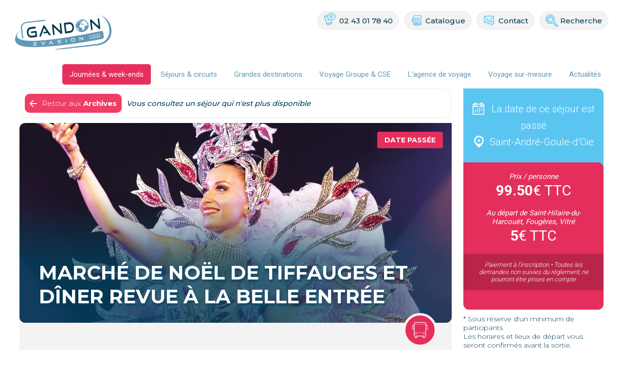

--- FILE ---
content_type: text/html; charset=UTF-8
request_url: https://www.gandonevasion.com/voyage-organise-passe/journees-week-ends/marche-de-noel-de-tiffauges-et-diner-revue-a-la-belle-entree-423
body_size: 148922
content:
<!doctype html>
<html lang="fr" class="s-refonte">
<head>

    <meta name="Author" lang="fr" content="Leb Communication"/>
    <meta name="Description" content="L'agence de voyage Gandon Evasion propose différents séjours et circuits en France et à l'étranger. Consultez le détail de chaque destination : dates, tarifs et excursions"/>
    <meta name="Keywords" lang="fr" content="gandon evasion, voyage, voyages, voyage organisé, voyages organisés, séjour, séjour, grandes destinations, grande destination"/>
    <meta name="Identifier-URL" content="gandonevasion.com"/>

    <meta name="Reply-to" content=""/>
    <meta name="revisit-after" content="7"/>
    <meta name="Publisher" content="GANDON EVASION"/>
    <meta name="Copyright" content="GANDON EVASION"/>
    <meta http-equiv="Content-Type" content="text/html; charset=utf-8"/>

    <meta name="viewport" content="width=device-width, initial-scale=1.0, maximum-scale=1.0"/>


    <title>Agence de voyage organisé Gandon Evasion : séjour & circuit - Mayenne</title>

    <link rel="stylesheet" type="text/css" href="https://www.gandonevasion.com/css/styles_18-12-2018.css?v=12122023" media="all"/>
    <link rel="stylesheet" type="text/css" href="https://www.gandonevasion.com/css/spec_18-12-2018.css?v=12122023" media="all"/>
    <link rel="stylesheet" type="text/css" href="https://www.gandonevasion.com/css/regles_responsive_18-12-2018.css?v=12122023" media="all"/>
    <link rel="stylesheet" type="text/css" href="https://www.gandonevasion.com/css/print-voyage.css?v=12122023" media="print"/>
    
            <link rel="canonical" href="https://www.gandonevasion.com/voyage-organise-passe/journees-week-ends/marche-de-noel-de-tiffauges-et-diner-revue-a-la-belle-entree-423"/>
            <!--[if IE]>
    <link href="https://www.gandonevasion.com/css/ie/stylesie7.css" type="text/css" rel="stylesheet" media="all"/>
    <![endif]-->
    <!--[if lt IE 7]>
    <link href="https://www.gandonevasion.com/css/ie/stylesie6.css" type="text/css" rel="stylesheet" media="all"/>
    <![endif]-->

    <link rel="stylesheet" type="text/css" href="https://www.gandonevasion.com/inquery/credits-leb.css" media="all"/>

    <link href="https://fonts.googleapis.com/css?family=Montserrat:300,500,700|Roboto:300,400,700&amp;subset=latin-ext" rel="stylesheet">


    <link rel="apple-touch-icon" sizes="57x57" href="https://www.gandonevasion.com/ico-gandon/apple-icon-57x57.png">
    <link rel="apple-touch-icon" sizes="60x60" href="https://www.gandonevasion.com/ico-gandon/apple-icon-60x60.png">
    <link rel="apple-touch-icon" sizes="72x72" href="https://www.gandonevasion.com/ico-gandon/apple-icon-72x72.png">
    <link rel="apple-touch-icon" sizes="76x76" href="https://www.gandonevasion.com/ico-gandon/apple-icon-76x76.png">
    <link rel="apple-touch-icon" sizes="114x114" href="https://www.gandonevasion.com/ico-gandon/apple-icon-114x114.png">
    <link rel="apple-touch-icon" sizes="120x120" href="https://www.gandonevasion.com/ico-gandon/apple-icon-120x120.png">
    <link rel="apple-touch-icon" sizes="144x144" href="https://www.gandonevasion.com/ico-gandon/apple-icon-144x144.png">
    <link rel="apple-touch-icon" sizes="152x152" href="https://www.gandonevasion.com/ico-gandon/apple-icon-152x152.png">
    <link rel="apple-touch-icon" sizes="180x180" href="https://www.gandonevasion.com/ico-gandon/apple-icon-180x180.png">
    <link rel="icon" type="image/png" sizes="192x192"  href="https://www.gandonevasion.com/ico-gandon/android-icon-192x192.png">
    <link rel="icon" type="image/png" sizes="32x32" href="https://www.gandonevasion.com/ico-gandon/favicon-32x32.png">
    <link rel="icon" type="image/png" sizes="96x96" href="https://www.gandonevasion.com/ico-gandon/favicon-96x96.png">
    <link rel="icon" type="image/png" sizes="16x16" href="https://www.gandonevasion.com/ico-gandon/favicon-16x16.png">
    <link rel="manifest" href="https://www.gandonevasion.com/ico-gandon/manifest.json">
    <meta name="msapplication-TileColor" content="#ffffff">
    <meta name="msapplication-TileImage" content="ico-gandon/ms-icon-144x144.png">
    <meta name="theme-color" content="#ffffff">


    <link rel="stylesheet" type="text/css" href="https://www.gandonevasion.com/js/jquery-ui-1.8.8/ui.css" media="all"/>
    <link href="https://vjs.zencdn.net/4.10/video-js.css" rel="stylesheet">

    <link rel="stylesheet" href="https://www.gandonevasion.com/js/magnific-popup.min.css">

    
    <script src="https://vjs.zencdn.net/4.10/video.js"></script>


    <script type="text/javascript">
        setTimeout(function () {
            var $recaptcha = document.querySelector('#g-recaptcha-response');
            if($recaptcha) {
                $recaptcha.setAttribute("required", "required");
                $recaptcha.oninvalid = function (e) {
                    alert("Merci de compléter la vérification captcha !");
                }
            }
        },1000)
    </script>


    <script async src="https://maps.googleapis.com/maps/api/js?key=AIzaSyDiB40c-5x-GAEBw3mIJXPTvamFHUV536I&callback=initializeMap"></script>

    <script type="text/javascript">
        var geoloc = 0;
        var cartesCMS = [];

        function initializeMap(){
            console.log('INITIALIZEMAP() '+cartesCMS.length);
            //document.querySelector('.gmap__consent-message').setAttribute('style', 'display:flex;');

            for(var i=0; i<cartesCMS.length; i++){
                eval("initializeMapGeoloc"+cartesCMS[i]+"()");
            }
        }
    </script>


    <!-- Google Tag Manager -->
    <script type="text/javascript">
        (function (w, d, s, l, i) {
            w[l] = w[l] || [];
            w[l].push({
                'gtm.start':
                    new Date().getTime(), event: 'gtm.js'
            });
            var f = d.getElementsByTagName(s)[0],
                j = d.createElement(s), dl = l != 'dataLayer' ? '&l=' + l : '';
            j.async = true;
            j.src = 'https://www.googletagmanager.com/gtm.js?id=' + i + dl;
            f.parentNode.insertBefore(j, f);
        })(window, document, 'script', 'dataLayer', 'GTM-WNFKQ45');
    </script>
    <!-- End Google Tag Manager -->



    <script type="application/ld+json">
    {
    "@context": "http://schema.org/",
    "@type": "WebSite",
    "name": "Gandon Evasion",
    "url": "https://www.gandonevasion.com/"
    }
    </script>

    <script type="application/ld+json">
    {
      "@context": {
        "@vocab": "http://schema.org/"
      },
      "@graph": [
        {
          "@id": "https://www.gandonevasion.com/",
          "@type": "Organization",
          "name": "Gandon Evasion",
          "url" : "https://www.gandonevasion.com/",
          "logo" : "https://scontent-cdg2-1.xx.fbcdn.net/v/t1.0-1/24231911_1616281928433706_2547228948739572128_n.jpg?_nc_cat=109&_nc_ht=scontent-cdg2-1.xx&oh=641a4aa0929f4e09e431cf6ea4877ec3&oe=5C91190C",
          "sameAs" : [ "https://www.facebook.com/Gandon-Evasion-1616277295100836/"]
        },

        {
          "@type": "TravelAgency",
          "parentOrganization": {
              "name" : "Gandon Evasion"
          },
         "name" : "Gandon Evasion - La Baconnière",
         "image" : "https://www.gandonevasion.com/upimg/bandeaux_int/opt/209.jpg",
          "address": {
              "@type" : "PostalAddress",
              "streetAddress": "11, rue des Chênes",
              "addressLocality": "LA BACONNIÈRE",
              "addressRegion": "Mayenne",
              "postalCode": "53240",
              "telephone" : "02 43 01 78 40"
              },
          "openingHours": [ "Mo-Fr 08:30-18:30", "Sa 08:30-12:00" ],
          "hasmap" : "https://www.google.com/maps/place/Gandon+Evasion/@48.1773016,-0.8905578,15z/data=!4m5!3m4!1s0x0:0x11d90d43b1c5899d!8m2!3d48.1773016!4d-0.8905578"
        },

        {
          "@type": "TravelAgency",
          "parentOrganization": {
              "name" : "Gandon evasion "
          },
         "name" : "Gandon Evasion - Vitré",
         "image" : "https://www.gandonevasion.com/upimg/bandeaux_int/opt/209.jpg",
          "address": {
              "@type" : "PostalAddress",
              "streetAddress": "183, boulevard de Laval",
              "addressLocality": "VITRÉ",
              "addressRegion": "Ille-et-Vilaine",
              "postalCode": "35300",
              "telephone" : "02 30 27 01 20"
              },
          "openingHours": [ "Mo-Fr 08:30-18:30", "Sa 08:30-12:00" ],
          "hasmap" : "https://www.google.fr/maps/place/Gandon+Evasion/@48.1212287,-1.1797175,17z/data=!3m2!4b1!5s0x48092628e34872d1:0x26c22bf415dfaa1e!4m6!3m5!1s0x480928eff18719bd:0x33d710ce3ed65b6d!8m2!3d48.1212251!4d-1.1771426!16s%2Fg%2F11c5zn8lmv?entry=ttu&g_ep=EgoyMDI1MDYwOC4wIKXMDSoASAFQAw%3D%3D"
        },

        {
          "@type": "TravelAgency",
          "parentOrganization": {
              "name" : "Gandon evasion"
          },
         "name" : "Gandon Evasion - Saint-Hilaire-du-Harcouet",
         "image" : "https://www.gandonevasion.com/upimg/bandeaux_int/opt/209.jpg",
          "address": {
              "@type" : "PostalAddress",
              "streetAddress": "61, place Delaporte",
              "addressLocality": "SAINT-HILAIRE-DU-HARCOUET",
              "addressRegion": "La Manche",
              "postalCode": "50600",
              "telephone" : "02 33 79 17 35"
              },
          "openingHours": [ "Mo 09:30-18:00", "Tu 10:00-18:30", "Th-Fr 10:00-18:30", "Sa 09:00-13:00" ],
          "hasmap" : "https://www.google.com/maps/place/Gandon+Evasion/@48.124567,-1.212666,15z/data=!4m5!3m4!1s0x0:0x33d710ce3ed65b6d!8m2!3d48.124567!4d-1.212666"
        },

        {
          "@type": "TravelAgency",
          "parentOrganization": {
              "name" : "Gandon evasion"
          },
         "name" : "Gandon Evasion - Saint-Saturnin",
         "image" : "https://www.gandonevasion.com/upimg/bandeaux_int/opt/209.jpg",
          "address": {
              "@type" : "PostalAddress",
              "streetAddress": "ZA Porte de l'Océane 7, rue des Petites Marnières",
              "addressLocality": "SSAINT-SATURNIN",
              "addressRegion": "Sarthe",
              "postalCode": "72650",
              "telephone" : "02 43 25 77 29"
              },
          "openingHours": [ "Mo 09:30-18:00", "Tu 10:00-18:30", "Th-Fr 10:00-18:30", "Sa 09:00-13:00" ],
          "hasmap" : "https://www.google.fr/maps/place/Gandon+Evasion/@48.0472053,0.1690895,19z/data=!4m6!3m5!1s0x47e2887911bf6a17:0x421053ec65a77af3!8m2!3d48.047287!4d0.1697956!16s%2Fg%2F11ghnn525n?entry=ttu&g_ep=EgoyMDI1MDYwOC4wIKXMDSoASAFQAw%3D%3D"
        }

      ]
    }
    </script>

</head>
<body class="cpt-roll">

    <!-- Google Tag Manager (noscript) -->
    <noscript>
        <iframe src="https://www.googletagmanager.com/ns.html?id=GTM-WNFKQ45" height="0" width="0" style="display:none;visibility:hidden"></iframe>
    </noscript>
    <!-- End Google Tag Manager (noscript) -->

    <span id="fixResponsive"></span>

    <div id="loading">
        <div class="pannel pannel-1"><span></span></div>
        <div class="pannel pannel-2"><span></span></div>
        <div class="pannel pannel-3"><span></span></div>
        <div class="pannel pannel-4"><span></span></div>
        <div class="pannel pannel-5"><span></span></div>
        <div class="pannel pannel-6"><span></span></div>
    </div>

    <div id="overlay-load">
        <div id="progstat"></div>
        <div id="progress"></div>
    </div>


    <div id="encaps">

        <div id="pannel-mobile">
            <a href="#" id="launchMenuMobile"><span class="ico"></span></a>
            <a href="https://www.gandonevasion.com/voyages-organises.php?part=contact" id="info-mobile"><span class="ico"></span></a>
            <a href="tel:0243017840" id="facebook-mobile"><span class="ico"></span></a>
        </div>

        <div class="padding-conteneur">

<div id="focus-main" class="tpl-voyage">

    <div id="toolbox-icons">
    <a href="https://www.gandonevasion.com/voyages-organises.php?part=contact"><svg xmlns="http://www.w3.org/2000/svg" viewBox="0 0 36 32"><path class="st0" d="M11.8 22.8H5.1c-1.2 0-2.1-1-2.1-2.2V4.9c0-1.2 1-2.2 2.1-2.2h23c1.2 0 2.1 1 2.1 2.2v13.2h-1.8V4.9c0-.2-.1-.3-.3-.3h-23c-.1 0-.3.1-.3.3v15.8c0 .2.1.3.3.3h6.7v1.8z"/><path class="st0" d="M16.6 16c-1.3 0-2.6-.5-3.6-1.6L5.1 6.2l1.3-1.3 7.9 8.2c.6.7 1.5 1 2.4 1 .9 0 1.7-.4 2.4-1L27 4.9l1.3 1.3-7.9 8.2c-1.1 1-2.4 1.6-3.8 1.6zM6.4 20.7l-1.3-1.4 6-6.3 1.3 1.4zM22.4 29.3v-4h-9.7v-6.9h9.7v-4L33 21.9l-10.6 7.4zm-7.9-5.8h9.7v2.3l5.5-3.9-5.5-3.9v2.3h-9.7v3.2z"/></svg><span class="label">Contact</span></a>
    <a href="https://www.gandonevasion.com/voyages-organises.php?part=catalogue"><svg xmlns="http://www.w3.org/2000/svg" viewBox="0 0 36 32"><path class="st0" d="M31.34 23.7h-2.77v-1.8h.97V2.54H12.4c-1.22 0-2.21.99-2.21 2.21v4.36h-1.8V4.76c0-2.21 1.8-4.01 4.01-4.01h18.94V23.7zM8.39 19.07h1.8v6.22h-1.8z"/><path class="st0" d="M31.34 29.3H19.87v-1.8h9.68v-3.8h-17.4c-1.08 0-1.94.82-1.95 1.88a1.96 1.96 0 0 0 1.95 1.92h1.5v1.8h-1.5c-2.05 0-3.72-1.65-3.75-3.69v-.03-.03c.03-2.02 1.7-3.65 3.75-3.65h19.2v7.4z"/><path class="st0" d="M28.86 26.81H18.62v-1.8h8.43V22.8h1.81zM11.16 25.01h3.73v1.8h-3.73z"/><path class="st0" d="M19.52 31.26l-2.77-1.7-2.77 1.7v-7.49h5.53v7.49zm-2.76-3.82l.97.59v-2.47H15.8v2.47l.96-.59zM26.37 19.97H4.66V8.21h21.71v11.76zm-19.91-1.8h18.11v-8.16H6.46v8.16z"/><g><path class="st0" d="M9.6 16.96H8.39v-5.93h2.42c1 0 1.82.8 1.82 1.78v.59c0 .98-.81 1.78-1.82 1.78H9.6v1.78zm0-2.96h1.21c.33 0 .61-.27.61-.59v-.59c0-.33-.27-.59-.61-.59H9.6V14zM15.69 16.96h-1.82v-5.93h1.82c1.33 0 2.42 1.06 2.42 2.37v1.19c.01 1.31-1.08 2.37-2.42 2.37zm-.6-1.18h.61c.67 0 1.21-.53 1.21-1.19V13.4c0-.65-.54-1.19-1.21-1.19h-.61v3.57zM20.1 13.41h2.42v1.19H20.1z"/><path class="st0" d="M20.7 16.96h-1.21v-5.92h3.64v1.18H20.7z"/></g></svg><span class="label label--catalogue">Catalogue</span></a>
    </div>


<div id="top">



    <header class="fluxOK">



        <div id="flex-header" class="fl-row fl-a-c fluxOK">

            <div id="logo-header">
                <a href="https://www.gandonevasion.com/"><svg class="logo-gandon-evasion" xmlns="http://www.w3.org/2000/svg" viewBox="0 0 314.1 114.2"><path class="st0" d="M233.7 49.3c.2 0 .2-.2.1-.3-.5.3.1-.1-.1.3zM200.5 48.2h.1l-.2-.2zM232.1 50.8zM223.1 23.8zM224.1 21.9l-.5-.5.5.5zM224.9 23.6c.5 0 .9.2 1.3.8l-.6-.9c-.3.1-.5.1-.7.1zM227.1 26.1c-.1-.2-.2-.4-.3-.5.1.1.2.3.3.5zM226.7 25.2c-.1-.2-.2-.3-.3-.5.1.2.2.4.3.5zM228.9 30.1l.1.3-.1-.1zM229.3 31.4l.1.2c.1 0 .2 0 .5-.1-.4.1-.5 0-.6-.1zM227.6 26.9c-.1-.2-.2-.3-.3-.5.1.2.2.4.3.5z"/><path class="st0" d="M227.6 23.3l-2.1.3c.7-.2 1.4-.2 2.1-.3zM224.5 22.3l.3.3-.1-.1zM236.5 32.5l.1.3c0 .1 0 .1-.1-.3zM228 27.8c-.1-.2-.1-.3-.2-.5 0 .2.1.3.2.5zM205.4 23.2l-.1.1.1-.1zM212.2 19.3zM210.5 19.9zM234.4 27.4c0-.1-.1-.2-.2-.4l.2.4zM214.9 18.8zM228.7 29.5l-.1-.4.1.4zM228.3 28.7c-.1-.1-.1-.3-.2-.4.1.1.2.2.2.4zM212.1 19.3zM236.8 33.5zM210.6 19.9zM225 21.1c.1.1.3.1.4.1-.1-.3-.4-.3-.6-.6l.8.2c-.3-.2-.7-.4-1-.4l.1.1c-.1 0-.3 0-.5-.1.2.1 1.3.7.8.7zM233.3 25.9zM220.9 19.1h-.1.1zM224 19.9l.2.1-.2-.1z"/><path class="st0" d="M237.4 27.7c0 .2-.3.1-.4 0l.1-.1-.3-.2c-.2-.2.2-.3.3-.1-.7-1.4-1.6-2.5-2.5-3.7-.3.1-.5-.6-.8-.4l.1-.1c-.9-.6-.9-.7-1.3-1.7-2.9-3-6.8-4.6-10.7-5.4-4.1-.6-8.2.2-12 1.9-.4.7-1.2.9-1.6 1.7v-.2c-.4.5-.7.4-1.5.6.1.2-.2.2.1.4-.1.4-.7-.1-.9.3v.1c-.6.9.1-.3-1.2.3-1.3 1.3-2.3 2.9-3.5 4.2 0-.1.3 0 .2.2-.5-.2-.2.6-.6.7v-.3c-.7.5-.6 1.3-1.2 1.9-.1.7-.8 1.3-.8 1.9-.1-.2-.3.2-.4.4.4.7-.6 1.3-.4 2.1h-.1c-.4 1.9-.8 4.1-.4 6.1.1 1.1-.2 2.5.3 3.7.1.2.2 0 .3.2.1.3-.2 0-.2.2.4.5.3 1.4.6 2.2l.3.1c-.1 1 1 1.8 1.1 2.7.3-.5.5.3.8.5.1.2 0 .2-.2.3.4.5.6.8 1 1.5.3.3.6.1.8.5-.1.5.6.7.8 1.1.2-.3.7-.1.9.3l-.4.2c1.1.8 2.4 2.4 4.1 2.7v.3c1.6.5 2.9 1.5 4.6 1.5.4.3 1 .6 1.4.6.6-.1.8 0 1.2-.3.2 0 .3.3.4.4.7.1 1.4.6 1.9.2v.2c.6-.2 1.4-.5 2-.3.2-.2.8-.4.5-.6.2-.1.2.4.4.1l-.2.3c1.4 0 2.6-.4 3.8-1 .5.3 1.2-.4 2-.5.3-.3 1.2-.4 1.3-1l.1.2c.6-.2 1.3-.6 2-1 .4-.2.2-.5.5-.8l.2.2c.2-.3.1-.6.1-.9l.2-.2c.1-.1.1-.1.3-.2-.1.3-.2.6-.2 1 .5-.2.5-1 .9-.9.3-.2.5-.5.4-.7.1 0 .3-.1.2.2.2-.2.3-.4.4-.6l-.2.1c-.1-.2.1-.4 0-.6l.3-.3c.2.1 0 .5.3.4l.1-.8c.3-.3.6-.7.9-1.1 1.2-1.6 2.1-3.3 2.7-5-.3 1.4-1.5 2.6-1.6 4-.4 1 .1 1.9.1 1.9 1.4-2.5 2.9-4.6 4.1-7.4.1-1 .2-2.3.5-3.2.1-3.3.1-7.5-2-11zm-2.1.9l-.1.1v-.1h.1zm-2.9-4.1l-.1-.1.1.1zm-4.7-3.8h-.2.2zm-1-.5l-.2-.1.2.1zm-.4-.4v.1l-.2-.1h.2zm-1.9-.7h-.4c.1-.1.2-.1.4 0zm-4.2-.9c.2 0 .2 0 .3.1l-.3-.1zm-.2.3h.6-.2s.5.1.2 0l.4.1h.2c-.1 0-.3-.1.2.1-.2 0-.5-.1-.7-.1-.2-.1-.5-.1-.7-.1 0-.1.3 0 0 0zm2.4 1.9c-.4 0-1.6-.4-1.2-.6-.1-.1-.4-.1-.2-.2-.3-.1-.3-.3-.4-.4l.2-.1-.1-.1h.3c.2.1-.1.2.2.4-.2.1 1.2 1 1.2 1zM222 20.8c-.1 0-.1.3-.4-.1l.4.1zm-2.8-2.4h.3c.1 0 .3 0 .4.1H220c-.1 0-.4 0-.7-.1h-.2.2-.1zm-.5.1l.1.1-.1-.1h-.2.2zm.1.1zm-.4 0l-.3-.1.3.1c.1 0 .1 0 0 0zm-.4 0h.2l.2.1c-.1 0-.3 0-.4-.1zm-.8-.8c.2 0 .7-.1.9-.1.1.2-.2 0-.2.2l.3.3H216.8l.4-.4zm-.5 1h.5c0 .1-.2.1-.4.1l-.1-.1zm.1.2zm-.6 0l.2-.1.1.1s.5.1.8.2c-.2 0-.4-.2-.6-.1.1.1-.1.3-.1.4l-.3-.2.2-.1h-.2l.2-.1c.1 0-.2.1-.3-.1.2.1.1.1 0 0zm-.2-.7zm-.3.2l-.4.1h.1-.1c-.2.1-.8.2-.7.2h.4c-.2.1-.4.1-.6.2.2-.1.5-.1.7-.2h.1c-.2.1-.3.1-.5.2 0 0-.8.4-1.1.6h.2l-.2.1h.1c0 .1-.3.2-.3.3l.2-.2-.9.7c0 .2-.3.2-.4.2.2-.2-.1.1-.2.1h.2c-.1.2-.6.6-.8.8l.1-.2c-.3 0-.2.1-.4.2.2 0 .2.1.3.1-.3.1-2.7 1.4-2.8 1.4.1-.5-2 1.9-2.3 1.9-.2-.6-.1-.8.6-1.6-.4 0-.1 0 .2-.3h-.1c.1-.6 1.2-1 1.6-1.3l-.1-.1-.4.3c.2-.4.5-.4.8-.5l.1-.2h-.2c.3-.2 1.9-1.2 1.8-1.3-.1 0-.1 0-.3.1.2-.1.5-.3.7-.3l.3-.1h-.1c.5-.3 1-.4 1.6-.6h-.1c.3-.1.6-.2.8-.2.2-.1.4-.1.6-.1-.1 0-.5.2-.2.1h.2c.1 0 .3-.1.4-.1-.2.1-.4.1-.6.2.2 0 .4-.1.6-.1l-.4.1c.2 0 .3-.1.5-.1l-.3.1c.2-.1.3-.1.5-.1h-.1c.2 0 .3-.1.5-.1-.2-.1.3-.3.4-.3zm-5.4 4.7c.1-.2.5-.1.4-.2-.2-.1 0-.1-.3 0 .1-.2.4-.3.6-.3l-.1.2c.4 0 .7-.3 1.1-.3-.1.3 0 .2-.1.5-.6 0-1 .3-1.5.4l.1-.3h-.2zm1.7 3c0-.3.8-.4.6 0-.1.3-.6 1.3-1.1 1 0-.1.3-.9.5-1zm.7.9c-.2-.3.6 0 0-.4.2 0 .9-.5.4-.7 0 .1-.1.1-.3.1v-.4c-.1.2-.1 0-.3.1 0-.1.6-1.3.8-.9l-.2.3c.8 0 .3.2.1.5.3.4.6.5.7 1 0-.1.4-.2.3.1-.2 0-.4.4-.6.6-.3 0-.9.4-1.2.3l.6-.5c0-.2-.2-.1-.3-.1zm-.2-1.9c.1-.2.2-.2.3-.3l-.3.3zm-3.7-4.4l.3-.2-.3.2c-.1.1-.2.2 0 0zm4-1.7l-.2.1c-.1 0 .1-.1.2-.1zm-.7.2l-.2.1c-.2.1-.1 0 0 0l.2-.1zm-1 .3l.1-.1-.1.1.2-.1-.2.1-.2.1.2-.1zm-.1.1l-.3.1c-.2.1.1 0 .3-.1zm-.8.4zm-.7.3l.1-.1-.1.1.6-.3h-.1.1c.1-.1.3-.1.4-.2l.1-.1h.1-.1c.3-.1.6-.2.8-.3-.6.3 0 0 .1 0-.5.2.4-.1.5-.2l-.3.1c.4-.1.8-.3 1.2-.4-.2.1-.3.1-.5.2.4-.1.9-.2 1.2-.3-.3.1-.5.1-.7.2.2 0 .3-.1.5-.1l-.3.1c-.3.1-.5.1-1 .3l.2-.1c.2-.1-.5.2-.5.2l.2-.1c-.4.1.2-.1-.2.1.2-.1-.3.1-.3.1h.1c.1 0 .2-.1.4-.1.2-.1.3-.1.3-.1h.2-.1c.2-.1.5-.1.7-.2l.3-.1c.3-.1.5-.1.8-.2-.3.1.1 0 .3-.1h-.1c-.1 0-.3.1-.4.1.2 0 .5-.1.7-.1-.2 0 .5-.1-.1 0l.3-.1h-.2.3H214.7h.2c-.3.1-.3.1-.4.1-.2 0-.4.1-.7.1h.1c-.5.1-.9.2-1.4.4h.1c-.1 0-.3.1-.4.1l.1-.1-.2.1c-.4.2-.9.3-1.4.5.3-.1-.3.1-.4.2l.2-.1s-.1.1 0 0c-.4.1.1 0-.1 0-.1.1-.3.1-.4.2l.1-.1-.4.2-.2.1c.1 0 .2 0 0 0zm-4.2 2.9c-.2.2-.1.1 0 0l.1-.1.3-.2-.1.1.4-.3-.3.2c.4-.3.8-.7 1.3-1-.3.2-.5.4-.7.6 1.1-.9 1.7-1.3 2.9-1.9-.4.2-.8.5-1.2.7.4-.2.8-.5 1.2-.7-.3.2-.5.3-.8.5.2-.1.1-.1.3-.1-.2.1-.3.2-.5.4 0-.1-.7.9-.9.9-.3.3-.3.5-.6.7-.2 0-.5.3-.6.4.1-.1.2-.4.4-.5-.5.3-.8.9-1.2 1.3.1-.1.1-.3.2-.4-.1.2-.3.4-.5.7l-.1-.1c.1-.3.4-.6.6-.9l-.2.2c.3-.3.7-.7 1.1-1l.3-.2c.3-.2.6-.5.9-.7l-.3.2.1-.1c-.9.7-1.7 1.3-2.5 2l.1-.1-.2.2c.1-.5.3-.6.5-.8zm-.8.8c.3-.3.2-.1 0 0-.1.1-.1.1 0 0zm-.2.2l.2-.3-.2.3zm-3.8 5.8V30v.1c.2-.4.3-.7.5-1.1-.2.4-.3.8-.5 1.1.1-.2.1 0 0 0zm-.5 1.5s0 .2 0 0c-.1.4-.3.9-.4 1.4.1-.5.3-1 .4-1.4zm-.7 3.2v.1-.1c.5-3.1 1.6-6 3.4-8.6-.3.5-.7 1.1-1 1.6.9-1.2 1.7-2.8 3-3.8h.1c-.3.6-.8 1-1 1.5.3-.2.5-.4.8-.7-.3.5-1 1.4-.7 1.8-.2.1-.4.4-.6.5.1-.1.2-.2.4-.2 0 .2-.1.5-.3.7-1 .6-1.6.8-2.2 1.8.3-.4.5-.8.9-.9-.2.3-.5.7-.4 1.2.1-.1.3-.2.4-.4-.2.5-.6.8-.9 1.1.1-.1.3-.4.4-.6-.4-.4-1.5 2.1-1.6 2.4V32c-.5 1.4-.7 2.9-.9 4.4.1-.5.2-1 .2-1.6zm3.9-6l-.3.6c-.2-.3.2-.3-.4-.3.2-.5.6-.9.9-1.2 0 .4-.3.5-.2.9zm-.7-.3l-.2.2c0-.2 0-.3.1-.4l.1.2zm-2.3 10.3l-.5.2-.1-.6c.1-.1.3.4.6.2v.2zm-.4 3.3c-.1-.3-.2-.5-.2-.8-.2-.6-.2-1.3-.3-1.9.1.9.3 1.7.6 2.5l-.1-.2v.4zm-.4-3.5l.1.3c-.1.3-.2-.3-.1-.3zm-.1-.5c-.1-.1-.1-1-.1-.5v-.5c.1.2.2 1 .1 1zm12.9 17.1c-.2-.1-.6-.2-1-.4l-.1-.1c-.4-.2-.8-.3-.6-.3l-.6-.3.3.2-1.2-.6c.2.1.3.2.5.3-2.2-1.1-3.8-2.7-5.4-4.5-1.4-1.6-2.5-3-3.4-4.9-.3-.6-1.3-4.1-.8-4.1 0 .4.1.7.2 1.1 0-.3 0-.6-.1-.9l.5.6v-.2c.1 0 .1.1.1-.1.4.3.5 1.1 1.1 1.5 1 0 1.1 1.2 1.3 1.9.2 0 .1-.1 0-.3.5-.2.2.5.5.5-.3-.7.8.3.9.3-.1-.4 1.9.5 2.2 1.1.3.8-.3 1.3.2 2.1.3.6.3 1.3.6 1.8-1.2.1.1 1.2.3 1.9-.6-.3.2.5.4.6-.1.2-.3 0-.4 0 .4.3.7.5 1.1.8h-.2c.2.1.4.3.6.4l-.2-.1c.1.1.3.2.5.3.3.3.8.6 1.5.9l.1.1c.9.3 1.9.6 2.6.8-.4 0-.9-.2-1.5-.4zm15.8-8.9c-.4 1.1-1 2.6-2.1 2.6.2-.6.4-1.1.5-1.6.1-.9 1.3-.8 1.5-1.7.4 0 .2.4.1.7zm-2.3-2.8c-.3.8.1 1.5 0 2.3.3.8-.8 1.4-1.3 1.8-.7.5 0 1-.9 1.7-.4.3-.5 1.2-1.1 1.6-.7.5-1.6.9-2.3.5.3-.7-.7-1.4-.8-2.3-.9-.8-.8-1.6-.6-2.7.2-.7-.7-2-1.2-2.5-.6-.5-.1-1-.2-2-.3 0-.9.2-1.2.1-.3-.1-.1-.6-.5-.5-.3 0-1.1.3-1.2.5-.5.2-1.9.4-2.4.2-.7-.3-1.8-1.3-2.3-1.9-.3-.4-.3-1.9-.1-2.4-.2-.3-.5.1-.5-.3.1-.2.3-.2.3-.5.1-.7.1-.3.4-1 .2-.5.7-1.4 1.3-1.4 0-.9.5-1 .5-1.7.6 0 .3-.4 1-.5.4 0 .9-.1 1.1-.5.3 0 2.9-.8 3.1-.3-1.1.6.7 1.2 1 1.3.9.4 1.8 1 1.7-.3.8-.1 3.3 0 3.7.7.5.9 1.1 1.7 1.6 2.6.3.4.1.9.4 1.3.3.4 1.3 1.2 1.6 1.4.1 1.1 1.9-.4 2 .2-.2 2-2.5 2.8-3.1 4.6zm5 8.1l.2-.2-.2.2zm1-1zm3-11.2c-.2-.1-.1-.9 0-1 .1.2.2.5.2.8 0 .1 0 .2-.2.2zm1.5 3.7c-.1.3 0 .1 0 0V43v.1c-.1-.3 0-.3.1-.5 0 .2-.1.3-.1.5-.1.5 0 .2 0 0zM236.4 40.3c0-.1-.2-.8-.1-1 0 .2.1.2.1.1 0 .8.2 1.3 0 2.1l.1-.1v-.1.4c0 .2-.2.6-.3.8.1-.5.4-1.7.2-2.2zm-.2 1.7c0-.2 0-.6.1-.8.1.1 0 .6-.1.8zm.1-1.4v.3-.3zm0-.2v-.3.3zm.3 2.5c0 .3-.2.2-.3.2.1-.3.2-.7.3-1v.8zm.2-2c-.1.3-.1.6-.2.9.1-.5.2-1.1.3-1.6v.1c0-.2.1-.4.1-.5l-.1.5c-.1.2-.1.4-.1.6zm0-3.8c0 .4 0 .9-.1 1.4.1.7.1 1.4-.1 2.1-.1-.4 0-1.2.1-2.1 0-.5-.1-1 0-1.5-.2-.3-.5-.9 0-.2v.2l.1.1c0-.7-.1-1.2-.4-1.4 0 .1 0 .3-.1.4-.3-.5-.3-1.5-.6-2.1.1.3-.3.8-.5 1.2-.2.5-.7 3.7-.9 3.7-.4-.7-.3-1.6-.6-2.3-.1-.3-.2-1.7-.5-1.9-.1.1-.2.6-.4.2-.1-.2-.4-.4 0-.4-.7-.4-.8-.7-1.6-.6-.9.1-1.2-.2-1.4-.8 0 .2.1.3.1.5-.9-.1-1.2-.3-2-.8-.4-.3-.3.3-.2.5.3.5.3.2.6.5.1.4.5.4.9.3l-.5.2c.1.6.3 0 .5 0 .6.2.1-.3.5-.5.1.1.2.2.3.4.2 0 .7.7.8.9-.3.3-.1-.2-.2.6-.2 0-.2.3-.4.4v-.2c-.1.5-.3.9-.7 1-.4.1-1.2 1.3-1.5 1.1-1.9 1.1-.9-1.7-2.4-1.9l-.9-1.2c-.3-.3-.5-.9-.8-1.3-.4.4-.8-.6-1.2-.8.3.1.6 0 .9-.1.9-.3-1.3-.3.8-.5.4 0 .8-.1 1.2-.1-.6.1-1.3.1-1.9.2.3-.4.2-.7.1-1.2-.1-.2-.6-.2-.5.1-.1 0-.6 0-.6-.1-.1 0-.6.2-.3.2-.3 0-.4 0-.6-.2l-.1.4c-.4-1.1-.7-1.6-1.7-1.3.1.5.7.4.8.5-.6.2-.7 1-1.5.1.1-.1.1 0 .2 0-.1-.5-1.8-2.3-2.4-2 0 .7 1.8 1.2 1.7 1.7-.1-.1-.3-.2-.5 0h.2c.1.9-.8.9-1.3.7.1-.2.7-.2.9-.3 0-.5-1.2-1-1.5-1.2-.6-.3-.4-.4-1-.3-.3.4-.3 0-.6.2-.4.3-.4.5-1 .9-.6.3-.1.6-.3.9-.5.1-1.1.6-1.4.8l-1-.2c-.1-.8-.2-2.2.7-2.1.9-.1 1.3.4 1.4-.8l-.8-.8c.2-.2.8-.1.8-.2v-.4c.6.3 1.2-.6 1.3-1 .4-.1.7-.3 1.2-.4 0-.7-.2-.8.2-1.4.3.1.1.5.2.6.1 0 .2-.3.4-.2.1.6-.1.3-.5.4v.2c.5 0 1.7-.4 2.1-.2l-.1-.2c.1-.1.3-.1.4 0-.3-.9.1-.7.4-.7.4 0 .1-.8-.2-.3-.3 0-.4 0-.1-.2h-.1.2c.9-.1 1.9-.2 2.8-.3-.9.1-1.8.2-2.8.2.2-.3.9-.2 1.2-.5-.5-.2-.8.2-1.3.2-.7-.3-.8-1.4-.1-1.5-.3-.9-.7.3-.8.3 0 .3-.5.5-.5 1l.4.2c0 .2-.1.3-.3.4-.1.1-.1.3-.2.5h.2c.1.3-.8.6-.9.5 0-.4-.4-.6-.4-.9.2 0 .5 0 .7-.1-.4 0-.8-.2-.9-.2l-.1.2c.4 0 .7 0-.1.1-.2.3-.5.2-.8.2v-.1-.4h-.2c0-.9 1.2-.8 1.3-1.5h-.1c.3-.2.5-1 .9-1.1-.1-.2-.4.1-.6.2l.5-.4c0 .2.1.1.2.1-.1-.4.1 0 .2-.2V21c.2 0 .3 0 .3.2.1-.3 0-.1.3-.2 0-.1-.2 0-.2-.2.1-.1.6-.3.7 0v-.2c.3 0 .1 0 .2.1 0 0 .5 0 .3.1.1.3 1 .1 1.2.2 1.6.4.6.7-.5.5.2.4 1.2.9 1.5.8 0-.2-.4-.1-.5-.3.1-.1.5 0 .7.1l-.3-.3c.3-.1.3-.2.6-.2l-.7-.7c.2 0 .5 0 .6.2-.6.1.7.4.2 0l.5-.5c.1.1.2.2.4.2-.2-.2.1 0 .1-.2.2.2.5.4.7.6-.2-.2-.4-.4-.7-.6l.1-.1.3.2v-.2l-.8-.4c.6-.1 1.3.5 1.9.4-.5-.4-1.2-.6-1.7-1v-.1c.3 0 .5.1.7.2-.2-.1-.3-.2-.4-.3.1 0 .3.1.6.2h.1c-.2-.1-.2 0-.3-.1.2 0 .5.2.6.1-.3-.1-.7-.2-.9-.3v-.1h.1c-.5-.1-.7-.3-1-.5h.1c-.2-.1-.4-.1-.7-.2.2 0 .5.1.7.1h-.1c-.1 0-.3-.1 0 0h-.1c.7.1 1.4.3 2 .6l-.1-.1-.2-.1-.3-.1s.3.1.5.2h-.1.1c.4.1.8.3 1.1.4.4.1 5 2.7 5.1 3.1.7.6 1.4 1.3 2 1.9.6.7 1.2 1.5 1.7 2.3.2.3.3.4.3.4.2.4.4.7.6 1.1.4.9 1.2 1.7.5 2.1.2 0 .4-.1.4-.1.2.6.4 1.2.6 1.9.1.3.2.7.2 1 0 0 .1.5.1.3v-.2c.1.5.2 1.1.2 1.6-.1.1 0-1-.2-1 0 1.5.4 2.8.1 4.3.6-.1.7-.6.5-1zM237.4 35.3c.2.1.1.7.4.8h-.2c0 .4.4.8.3 1.2l-.1-.1c-.2.7-.4 1.5-.6 2.2.3-2.6.1-5.2-.7-7.7.2.3.3.6.5.9h-.2c.5.7-.1 1.7.7 2.2l.3.2c-.1.2-.3.2-.4.3zM234.1 27z"/><path class="st0" d="M233.3 25.9c.3.4.5.7.8 1.1-.2-.4-.5-.8-.8-1.1zM229.3 31.6l.1.2-.1-.2zM199.5 27.9l.1-.2zM233.3 49.7c-.1-.1-.4-.1-.5-.2 0 .3.3.2.5.2z"/><path class="st1" d="M54.4 75.1c-2 .3-3.9 0-5.7-.6-1.8-.7-3.4-1.7-4.9-3.1-1.4-1.4-2.6-3.1-3.6-5.1-.9-2-1.6-4.3-1.8-6.8-.3-2.5-.2-4.8.3-7s1.3-4 2.4-5.7c1.1-1.6 2.5-2.9 4.1-3.9 1.6-1 3.5-1.7 5.5-1.9l15.7-2 .7 6-15.7 2c-1.3.2-2.5.6-3.5 1.3-1 .7-1.9 1.6-2.6 2.6-.7 1.1-1.2 2.3-1.5 3.7-.3 1.4-.4 2.9-.2 4.5s.6 3.1 1.2 4.4c.6 1.3 1.4 2.4 2.3 3.3.9.9 1.9 1.5 3.1 2 1.2.4 2.4.6 3.7.4l12.4-1.6-1-8.9-13.1 1.7-.6-5 18.2-2.3L72 72.9l-17.6 2.2zM110.8 68l-5.3-8-13.7 1.7 1.9-5.1 8.9-1.1-7.9-11.9-10.3 27.7-5.8.7 13-34.8c.2-.6.5-1.1.9-1.5.4-.4.8-.6 1.4-.7.6-.1 1 0 1.5.3.4.3.8.7 1.2 1.3L117 67.1l-6.2.9zM125.9 40.8l2.8 25-4.8.6-3.5-31c-.1-1.1 0-2 .4-2.7.4-.7 1-1.1 1.8-1.2.4 0 .7 0 1.1.1.4.1.8.4 1.2.8L148 53.7l-2.8-25 4.8-.6 3.5 31.2c.1 1.1 0 2-.4 2.7-.4.7-1 1.1-1.7 1.2-.8.1-1.6-.2-2.5-1l-23-21.4zM162.8 61.4L159 27.3l16.8-2.1c2-.3 4-.1 5.8.5 1.8.6 3.4 1.6 4.8 2.9 1.4 1.3 2.6 2.9 3.5 4.9.9 2 1.5 4.2 1.8 6.6.3 2.5.2 4.8-.3 7s-1.2 4.2-2.3 5.9c-1.1 1.7-2.4 3.1-4.1 4.2-1.6 1.1-3.5 1.8-5.5 2.1l-16.7 2.1zm16.2-8.1c1.3-.2 2.5-.6 3.5-1.3 1-.7 1.9-1.6 2.6-2.7.7-1.1 1.2-2.3 1.5-3.8.3-1.4.4-2.9.2-4.5s-.6-3-1.2-4.3c-.6-1.3-1.4-2.4-2.3-3.3-.9-.9-2-1.5-3.1-1.9-1.2-.4-2.4-.5-3.7-.4l-11.8 1.5 2.5 22.2 11.8-1.5zM249.8 25.1l2.8 25-4.8.6-3.5-31c-.1-1.1 0-2 .4-2.7.4-.7 1-1.1 1.8-1.2.4 0 .7 0 1.1.1.4.1.8.4 1.2.8L271.9 38l-2.8-25 4.8-.6 3.5 31.2c.1 1.1 0 2-.4 2.7-.4.7-1 1.1-1.7 1.2-.8.1-1.6-.2-2.5-1l-23-21.4z"/><g><path class="st0" d="M262.1 65.1c-.9.2-1.4 1-1.2 2 .2 1 .9 1.6 1.8 1.4.9-.2 1.4-1 1.2-2-.2-1.1-.9-1.6-1.8-1.4zM259.4 72.6c-.9.2-1.4.9-1.2 2 .2 1 .9 1.5 1.8 1.4.9-.2 1.4-.9 1.2-2-.1-1-.9-1.6-1.8-1.4zM244.9 76.1c.3-.2.4-.4.3-.7 0-.2-.2-.3-.4-.3s-.4.2-.3.4c0 .3.1.5.4.6zM244.4 78c.1.5.5.8 1.1.7.4-.1.6-.3.8-.6-.5-.4-1-.7-1.4-1.1-.4.4-.6.7-.5 1zM269.7 64.4c-.1-.5-.5-.7-1.1-.6-.2 0-.4.1-.6.1.1.5.2 1.1.3 1.6.2 0 .3-.1.5-.1.7-.1 1-.5.9-1zM270.1 70.6c-.2 0-.4.1-.6.1l.6 3.3c.2 0 .4-.1.6-.1 1.1-.2 1.7-1 1.5-2-.2-1.1-1-1.5-2.1-1.3zM255.4 67.9c.6-.1.9-.4.8-.9-.1-.5-.4-.6-1-.5-.2 0-.4.1-.6.1.1.5.2.9.2 1.4.3-.1.4-.1.6-.1zM193 80.6c-.2-.4-.5-.8-.9-1-.4-.3-.8-.5-1.2-.6-.4-.1-.9-.1-1.4-.1-.9.1-1.8.3-2.7.4-.5.1-.9.2-1.3.5-.4.2-.7.5-1 .9-.3.4-.4.8-.6 1.2-.1.5-.1.9-.1 1.5.1.5.2 1 .5 1.4.2.4.5.8.9 1 .3.3.7.5 1.2.6.4.1.9.1 1.4.1.9-.1 1.8-.3 2.7-.4.5-.1 1-.2 1.4-.5.4-.2.7-.5 1-.9.3-.4.4-.8.6-1.2.1-.5.1-1 0-1.5-.1-.6-.3-1-.5-1.4z"/><path class="st0" d="M289 72.5l-1.7-13.9s-.8-6.6-6.8-5.3C274 54.7 144.9 83.8 56.9 85.8c0 0-76.4 2.2-41.3-32 0 0-15.6 10-15.6 27.2s20 24.9 57.4 25.2c51.2.5 144.9-10.6 226.3-26.9 0 0 5.9-1.2 5.3-6.8zm-33.8-6.8c1.1-.2 1.8.1 1.9 1 .1.7-.2 1.2-.8 1.5.3 0 .5.2.8.5l1 1c-.2.2-.4.4-.7.6-.4-.5-.9-.9-1.3-1.4-.3-.3-.5-.4-.8-.3h-.2c.1.6.2 1.2.3 1.9-.3.1-.6.1-.9.2-.3-1.6-.5-3.1-.8-4.7l1.5-.3zM60.9 101.5c-.2-3.7-.5-7.4-.7-11 3.3-.2 6.6-.4 9.9-.7 0 .6.1 1.3.1 1.9-2.6.2-5.3.4-8 .6.2 2.4.3 4.8.5 7.2 2.7-.2 5.3-.4 8-.6 0 .6.1 1.3.1 1.9-3.3.3-6.6.5-9.9.7zm9.1-5.4c-2 .1-4.1.3-6.1.4 0-.5-.1-1.1-.1-1.6 2-.1 4.1-.3 6.1-.4.1.5.1 1 .1 1.6zm23.3 2.5c-.1.2-.2.4-.4.5-.1.1-.3.2-.5.2s-.4 0-.6-.1c-.2-.1-.3-.2-.4-.4-2.4-3.3-4.8-6.7-7.2-10 .8-.1 1.6-.1 2.4-.2l5.7 8.1c1.4-3 2.9-5.9 4.3-8.9.7-.1 1.5-.1 2.2-.2-1.9 3.6-3.7 7.3-5.5 11zm29-2.3c-.6-.9-1.3-1.7-1.9-2.6-1.7.2-3.5.4-5.2.5.3-.5.5-1.1.8-1.6 1.1-.1 2.3-.2 3.4-.3-1-1.3-1.9-2.6-2.9-3.9-1.4 3-2.8 6-4.2 8.9-.7.1-1.5.1-2.2.2 1.8-3.7 3.6-7.4 5.3-11.2.1-.2.2-.4.3-.5.1-.1.3-.2.5-.2s.4 0 .6.1c.2.1.3.2.4.4 2.5 3.3 4.9 6.6 7.4 9.9-.7.2-1.5.3-2.3.3zm28.1-5c-.1.4-.3.8-.5 1.1-.2.3-.6.6-1 .8-.4.2-.9.4-1.5.4-2.8.3-5.5.6-8.3 1-.1-.6-.1-1.3-.2-1.9 2.8-.3 5.5-.6 8.3-1 .5-.1.9-.2 1.1-.5.2-.3.3-.7.3-1.1-.1-.5-.2-.8-.5-1s-.7-.3-1.2-.2l-5.1.6c-.5.1-1 0-1.4-.1-.4-.1-.8-.3-1.1-.5-.3-.2-.6-.5-.8-.9-.2-.4-.3-.8-.4-1.2 0-.4 0-.9.1-1.3s.3-.7.5-1c.3-.3.6-.6 1-.8.4-.2.9-.3 1.4-.4 2.6-.3 5.3-.6 7.9-.9.1.6.2 1.3.2 1.9-2.6.3-5.3.6-7.9.9-.5.1-.8.2-1 .5-.2.3-.3.6-.2 1 0 .4.2.7.5.9.3.2.6.3 1 .2 1.7-.2 3.4-.4 5-.6 1.1-.1 2 0 2.7.5.6.5 1 1.2 1.1 2.3.1.4.1.9 0 1.3zm15.5 0c-.5-3.7-.9-7.3-1.4-11 .6-.1 1.3-.2 1.9-.2.5 3.7.9 7.3 1.4 11-.7.1-1.3.1-1.9.2zm29.4-7.4c-.2.7-.5 1.4-.9 1.9-.4.6-.9 1-1.5 1.4-.6.4-1.3.6-2.1.7-.9.1-1.8.3-2.7.4-.8.1-1.5.1-2.2-.1-.7-.2-1.3-.5-1.9-.9-.5-.4-1-1-1.4-1.6-.4-.6-.6-1.4-.7-2.2-.1-.8-.1-1.6.1-2.3.2-.7.5-1.3.9-1.8s.9-1 1.5-1.3c.6-.3 1.3-.6 2.1-.7.9-.1 1.8-.3 2.7-.4.8-.1 1.5-.1 2.2.1.7.2 1.3.5 1.9.9.5.4 1 .9 1.3 1.5.4.6.6 1.3.7 2.1.2.8.1 1.5 0 2.3zM222 83c-.1.2-.4.4-.6.4-.3.1-.6 0-.9-.3-3-2.2-6-4.3-8.9-6.5.4 2.7.8 5.3 1.2 8l-1.8.3-1.5-9.9c-.1-.4 0-.6.1-.9.1-.2.4-.4.7-.4h.4c.1 0 .3.1.5.2 3 2.1 6 4.3 8.9 6.4-.4-2.7-.9-5.3-1.3-8l1.8-.3c.5 3.3 1.1 6.7 1.6 10 0 .5-.1.8-.2 1zm19.9-14.8c.9-.2 1.7-.3 2.6-.5 0 .2.1.5.1.7-.6.1-1.2.2-1.7.3.1.4.1.8.2 1.2.6-.1 1.1-.2 1.7-.3 0 .2.1.5.1.7-.6.1-1.1.2-1.7.3.1.4.1.9.2 1.3l1.8-.3c0 .2.1.5.1.7-.9.2-1.8.3-2.7.5-.2-1.5-.4-3.1-.7-4.6zm5.7 10.9c-.3-.2-.5-.4-.8-.6-.4.5-.8.8-1.3.9-1.1.2-1.8-.3-2-1.2-.1-.6.2-1.1.8-1.6-.3-.3-.5-.5-.6-.9-.1-.5.3-1 1-1.2.6-.1 1.1.2 1.2.8.1.4-.1.7-.5 1.1.4.3.8.6 1.1.9.1-.2.1-.6 0-1 .2 0 .5-.1.7-.1v.3c.1.5.1 1-.1 1.3.3.2.6.4.9.7-.1.2-.3.4-.4.6zm-.1-9c-.2-1-.3-1.9-.4-2.8.3-.1.6-.1.9-.2.2 1 .3 1.9.5 2.9.1.7.6 1 1.3.9.7-.1 1-.6.8-1.6-.1-.9-.3-1.8-.4-2.6.3-.1.6-.1.9-.2.2.9.3 1.9.4 2.8.2 1.3-.4 2.1-1.6 2.3-1.4.3-2.2-.3-2.4-1.5zm8.3 7.4c-.3-1-.6-2-1-3 0-.1-.1-.4-.2-.9 0 .5 0 .8-.1.9-.2 1.1-.3 2.1-.5 3.2-.3.1-.6.1-.9.2-.5-.9-.9-1.9-1.4-2.8-.1-.2-.3-.5-.4-.9v1.1c0 1 0 2 .1 3h-.9c0-1.6 0-3.2.1-4.8.3-.1.7-.1 1-.2.5 1 1 1.9 1.5 2.9.1.1.2.4.4.8 0-.5.1-.7.1-.8.2-1.1.3-2.2.5-3.3.3-.1.7-.1 1-.2.5 1.5 1.1 3 1.6 4.5l-.9.3zm6-1.8c-.4.5-.9.8-1.6 1-.7.1-1.3.1-1.9-.3-.6-.4-.9-.9-1-1.6-.3-1.4.6-2.6 2-2.9.7-.1 1.4-.1 1.9.3s.9.9 1 1.7c.1.6-.1 1.3-.4 1.8zm-.9-6.8c-.6-.4-.9-.9-1-1.6-.3-1.4.6-2.6 2-2.9.7-.1 1.4-.1 1.9.3s.9.9 1.1 1.7c.1.7 0 1.4-.4 1.9s-.9.9-1.6 1c-.8 0-1.4 0-2-.4zm6 6.6c-.8-.9-1.7-1.9-2.5-2.8-.2-.2-.3-.4-.5-.7.1.4.2.7.3 1.1v.2c.1.8.3 1.6.4 2.5-.3.1-.5.1-.8.2-.3-1.5-.5-3-.8-4.5.3-.1.6-.3.9-.4.8.9 1.6 1.8 2.5 2.7.2.2.4.5.6.7-.1-.5-.2-.9-.3-1.1-.2-.9-.3-1.7-.5-2.6.3-.1.6-.1.8-.2.3 1.5.5 3 .8 4.6-.3 0-.6.1-.9.3zm.2-12.1c.6-.1 1.1-.2 1.7-.3 1-.2 1.7.2 1.8 1.1.2.9-.4 1.6-1.4 1.8-.2 0-.5.1-.7.1l.3 1.8c-.3.1-.6.1-.9.2-.3-1.5-.6-3.1-.8-4.7zm3.7 11.2l-1.5.3c-.3-1.6-.5-3.1-.8-4.7.5-.1 1.1-.2 1.6-.3 1.6-.3 2.7.3 3 1.8.3 1.5-.5 2.6-2.3 2.9zm2-12.3c.9-.2 1.8-.4 2.7-.5 0 .2.1.5.1.7-.6.1-1.2.2-1.8.4.1.4.1.8.2 1.2.6-.1 1.2-.2 1.7-.3 0 .2.1.5.1.7-.6.1-1.2.2-1.7.3.1.4.1.9.2 1.3.6-.1 1.2-.2 1.8-.4 0 .2.1.5.1.7-.9.2-1.8.4-2.7.5-.2-1.5-.4-3-.7-4.6zm2 11.5c-.3-1.6-.5-3.1-.8-4.7.9-.2 1.8-.3 2.7-.5 0 .2.1.5.1.7l-1.8.3c.1.4.1.8.2 1.2.6-.1 1.2-.2 1.7-.3 0 .2.1.5.1.7-.6.1-1.2.2-1.7.3.1.4.1.9.2 1.3.6-.1 1.2-.2 1.8-.4 0 .3.1.5.1.7-.8.4-1.7.6-2.6.7z"/></g><path class="st0" d="M24.8 78.2c-1.8-.4-1.9-1.5-1.9-1.5L19 45.3c-.6-5 .8-10 3.9-13.9 3.1-4 7.6-6.5 12.6-7.1L94.2 17s3.3-.5 4.5 1.3c1.2 1.8-.1 1.9-.1 1.9L36 27.9c-8.3 1-14.2 8.6-13.2 16.9l4.1 33.1c0 .4-.3.7-2.1.3zM131.7 112.5S263.4 96.4 266.3 96c2.9-.5 46.7-5.2 40.3-52.3-.7-5.3-5.3-33.1-34.7-43.7 0 0 37 8.6 41.7 45.4 5 38.8-24.5 52.8-44.7 55.1S149 114.1 134.1 114.1c0 0-1.5.2-2.3-.5s-.4-1.1-.1-1.1z"/></svg></a>
            </div>

            <div id="header-baseline">
                <svg class="ico-baseline" xmlns="http://www.w3.org/2000/svg" viewBox="0 0 163 69"><path class="st0" d="M10.6 4.4v-.3c-.3-1.4-1.2-1.8-2.3-1.8-2 0-2.8 3.2-2.8 6.4s.8 6.4 2.8 6.4c1.1 0 1.9-.4 2.3-1.8v-.2c0-.8 0-1.6.2-2.4h.7c-.1.8-.2 1.6-.2 2.4v1c0 .5.1.9.1 1.4h-.7l-.1-.5c-.8.4-1.9.6-2.6.6-4.8 0-7.1-2.2-7.2-6.8v-.2C1 4 3.3 1.8 8.1 1.8c.7 0 1.9.2 2.6.6l.1-.5h.7c-.1.5-.1.9-.1 1.4v1c0 .8.1 1.6.2 2.4h-.7c-.2-.7-.3-1.5-.3-2.3zM24 6.9c0 1.1-.8 1.9-1.9 1.9-1 0-1.8-.8-1.8-1.9v-.4s0-.1-.3-.1c-.4 0-.8 1.2-1 2.1V15c.3 0 .5.1.8.1v.5c-.9-.1-1.8-.1-2.7-.1-.9 0-1.8 0-2.7.1v-.5c.3 0 .5-.1.8-.1V6h-.7v-.6c1.4.1 2.8.1 4.3-.5h.4v2c.3-.7 1.2-2 2.7-2 1.3 0 2.1.8 2.1 2zM29.6 10v.4c0 3.7.3 4.6 2 4.6 2.3 0 3.3-2.4 3.3-2.4l.3.2s-.8 3-4.2 3c-3.3 0-5.3-2.1-5.3-5.4 0-3.2 1.9-5.3 5-5.5H31c2.8.1 4.2 2 4.5 4.9v.2h-5.9zm0-.5H32c0-3.3-.3-4.1-1.1-4.1-.9 0-1.3.8-1.3 4.1zm.4-5.6C29.9 2.3 31 0 32.7 0c.8 0 1.4.6 1.4 1.4 0 .8-.6 1.5-1.4 1.5-1.3 0-2-.2-2.4 1.1l-.3-.1zM41 9.8c.8 0 1.5.2 1.9.5V6.6c0-.7-.1-1.3-1.2-1.3-1.1 0-1.4.7-1.4.7.6.4 1 .9 1 1.5 0 .9-.7 1.6-1.7 1.6-.9 0-1.5-.7-1.5-1.6C38.1 6 39.8 5 42 5c3.4 0 4.7 1.6 4.7 3.7v4.8c0 .7.3 1 .7 1 .6 0 .8-.6.8-.6h.3s-.4 1.9-2.6 1.9c-1.5 0-2.3-.4-2.7-1.2-.3.5-1 1.2-2.5 1.2-2.1 0-3.2-1-3.2-3 0-1.9 1.4-3 3.5-3zm1.5 4.8c.3 0 .5-.1.7-.3-.2-.3-.2-.8-.2-1.3v-2.5h-.1c-1.2 0-1.8.9-1.8 2 0 1.4.5 2.1 1.4 2.1zM57.5 13.1c-.8 1.4-2 2.7-3.7 2.7-1.9 0-3-1.2-3-3.6V6h-1.1v-.6l1.1.1V3.4c2.5 0 3.4-1.3 3.4-1.3h.4v3.5c.7 0 1.4 0 2.2-.1V6c-.8 0-1.4.1-2.1.1v7c0 .7.3 1.1.9 1.1.9 0 1.6-1.2 1.6-1.2h.3zM63 10v.4c0 3.7.3 4.6 2 4.6 2.3 0 3.3-2.4 3.3-2.4l.3.2s-.8 3-4.2 3c-3.3 0-5.3-2.1-5.3-5.4 0-3.2 1.9-5.3 5-5.5h.2c2.8.1 4.2 2 4.5 4.9v.2H63zm0-.5h2.4c0-3.3-.3-4.1-1.1-4.1-.9 0-1.3.8-1.3 4.1zM82.9 15.1v.5c-1.5-.2-3.1-.2-4.6 0v-1.8c-.6.9-1.8 2-3.6 2-1.9 0-3-1.2-3-3.6V6.1c-.3 0-.5 0-.8-.1v-.6c1.4.1 2.8.1 4.3-.5h.4V13c0 .6.3 1.1 1.1 1.1s1.4-.6 1.7-.9V5.9c-.4.1-.7.1-1 .1v-.6c1.4.1 2.8.1 4.3-.5h.4v10c.3.1.5.1.8.2zM94.7 6.9c0 1.1-.8 1.9-1.9 1.9-1 0-1.8-.8-1.8-1.9v-.4s0-.1-.3-.1c-.4 0-.8 1.2-1 2.1V15c.3 0 .5.1.8.1v.5c-.9-.1-1.8-.1-2.7-.1-.9 0-1.8 0-2.7.1v-.5c.3 0 .5-.1.8-.1v-4.4L86 6c-.3 0-.5 0-.8-.1v-.5c1.4.1 2.8.1 4.2-.4h.4v2c.3-.7 1.2-2 2.7-2 1.4-.1 2.2.7 2.2 1.9zM114.3 15.1v.5c-1.4-.2-2.8-.2-4.3 0v-1.2s-1.1 1.4-2.7 1.4c-2.4 0-3.8-2.3-3.8-5.4 0-3.1 1.4-5.4 3.8-5.4 1.6 0 2.7 1.4 2.7 1.4V2.6c-.3 0-.5 0-.8-.1V2c1.4.1 2.8.2 4.3-1.3h.4V15l.4.1zm-4.3-1.8V7.4s-.1-1.3-1.2-1.3c-1.1 0-1.4 1.5-1.4 4.3s.3 4.3 1.4 4.3c1-.1 1.2-1.4 1.2-1.4zM120.8 10v.4c0 3.7.3 4.6 2 4.6 2.3 0 3.3-2.4 3.3-2.4l.3.2s-.8 3-4.2 3c-3.3 0-5.3-2.1-5.3-5.4 0-3.2 1.9-5.3 5-5.5h.2c2.8.1 4.2 2 4.5 4.9v.2h-5.8zm0-.5h2.4c0-3.3-.3-4.1-1.1-4.1-.9 0-1.3.8-1.3 4.1z"/><g><path class="st1" d="M7.7 24l4.5 14.6L16.6 24h7.3l-8.3 22.3H8.2L0 24h7.7zM48.7 35.1c0 6.6-5 11.5-11.9 11.5S25 41.7 25 35.1s5-11.3 11.9-11.3 11.8 4.7 11.8 11.3zm-16.4 0c0 3 2.2 5.3 4.6 5.3 2.5 0 4.4-2.3 4.4-5.3s-2-5.2-4.4-5.2c-2.5 0-4.6 2.2-4.6 5.2zM64.7 39.3v6.9h-7.2v-6.8L49.6 24h7.1l4.3 8.6 4.2-8.6h7.1l-7.6 15.3zM87.6 43.1h-8.1l-1.1 3.1h-7.3L80.2 24h7.3l8.8 22.3h-7.6l-1.1-3.2zm-1.7-5.3l-2.2-6.5-2.3 6.5h4.5zM112 34.5h6.1v9.2c-2.4 1.7-6.4 2.9-9.5 2.9-6.8 0-11.7-4.8-11.7-11.4 0-6.6 5.1-11.4 12.2-11.4 3.4 0 7 1.3 9.3 3.4l-4 5c-1.5-1.4-3.5-2.3-5.3-2.3-2.8 0-4.8 2.2-4.8 5.2 0 3.1 2.1 5.3 4.9 5.3.7 0 1.8-.3 2.8-.7v-5.2zM140.1 24v5.6H129v2.7h10.1v5.6H129v2.8h11.4v5.6h-18.6V24h18.3zM153 29.3c-.8 0-1.3.3-1.3.9 0 2.8 11.2 1 11.2 9.1 0 5-4.2 7.1-9.1 7.1-3.8 0-8-1.3-10.8-3.6l2.7-5.5c2.2 1.9 6 3.5 8.2 3.5 1 0 1.7-.4 1.7-1.1 0-2.9-11.2-1-11.2-8.8 0-4.4 3.6-7.2 9.3-7.2 3.4 0 7 1 9.4 2.6l-2.6 5.6c-2.3-1.3-5.6-2.6-7.5-2.6z"/></g><g><path class="st0" d="M12.4 62.6v.7H8.9v2.1H12v.6H8.9v2.2h3.5v.7H8.2v-6.3h4.2zM14.6 62.6l3.7 5.1v-5.1h.7v6.3h-.7l-3.7-5.1v5.1h-.7v-6.3h.7zM27.3 62.6v.7h-3.2v2.2H27v.7h-2.8v2.7h-.7v-6.3h3.8zM32.3 68.9l-1.3-2h-2v2h-.7v-6.3h2.3c1.5 0 2.4.8 2.4 2.1 0 1-.5 1.7-1.4 2l1.4 2.1h-.7zm-1.7-2.7c1.1 0 1.7-.5 1.7-1.5s-.6-1.5-1.7-1.5H29v3h1.6zM38.5 67.3h-3.3l-.7 1.6h-.7l2.7-6.3h.7l2.7 6.3h-.8l-.6-1.6zm-.3-.7l-1.4-3.2-1.4 3.2h2.8zM41.6 62.6l3.7 5.1v-5.1h.7v6.3h-.7l-3.7-5.1v5.1h-.7v-6.3h.7zM50.4 63.3c-1.4 0-2.5 1.1-2.5 2.5s1.1 2.5 2.5 2.5c.7 0 1.3-.3 1.8-.8l.4.5c-.6.6-1.4.9-2.3.9-1.8 0-3.1-1.4-3.1-3.2 0-1.8 1.4-3.1 3.2-3.1.8 0 1.6.3 2.2.9l-.4.5c-.5-.4-1.1-.7-1.8-.7zM58 62.6v.7h-3.4v2.1h3.1v.6h-3.1v2.2h3.5v.7h-4.2v-6.3H58z"/></g><g><path class="st1" d="M66 69l-1-1c-.6.6-1.2 1-1.9 1-1 0-1.8-.7-1.8-1.7 0-.9.7-1.4 1.4-1.8-.4-.6-.6-1-.6-1.5 0-.8.6-1.3 1.5-1.3.8 0 1.4.5 1.4 1.3 0 .9-.7 1.3-1.5 1.7.4.4.9 1 1.5 1.6.2-.3.4-.8.6-1.2l.5.4c-.2.5-.4.9-.7 1.3l1.1 1.1-.5.1zm-1.4-1.4c-.7-.7-1.2-1.3-1.6-1.8-.6.3-1.1.7-1.1 1.4s.6 1.2 1.3 1.2c.5 0 1-.3 1.4-.8zm-1.5-2.4c.7-.4 1.3-.7 1.3-1.3 0-.5-.3-.8-.9-.8-.6 0-.9.4-.9.9 0 .3.2.7.5 1.2z"/></g><g><path class="st0" d="M73.8 67.3h-3.3l-.7 1.6h-.7l2.7-6.3h.7l2.7 6.3h-.8l-.6-1.6zm-.3-.7l-1.4-3.2-1.4 3.2h2.8zM78.5 68.3c1.2 0 1.9-.7 1.9-2v-3.7h.6v3.7c0 1.6-1 2.6-2.5 2.6-1.6 0-2.6-1-2.6-2.6v-3.7h.7v3.7c0 1.2.7 2 1.9 2zM89.9 64.2c0 .7-.4 1.3-1.1 1.4.9.1 1.4.7 1.4 1.6 0 1.1-.8 1.7-2.2 1.7h-2.6v-6.3H88c1.1 0 1.9.6 1.9 1.6zm-.7.1c0-.6-.5-1-1.3-1h-1.8v2.1h1.8c.8-.1 1.3-.4 1.3-1.1zm.3 2.8c0-.7-.6-1.1-1.6-1.1h-1.8v2.2h1.8c1 0 1.6-.4 1.6-1.1zM97.4 65.8c0 1.8-1.4 3.2-3.2 3.2-1.8 0-3.2-1.4-3.2-3.2 0-1.8 1.4-3.2 3.2-3.2 1.8 0 3.2 1.4 3.2 3.2zm-5.7 0c0 1.4 1.1 2.5 2.5 2.5s2.5-1.1 2.5-2.5-1.1-2.5-2.5-2.5-2.5 1.1-2.5 2.5zM101.1 68.3c1.2 0 1.9-.7 1.9-2v-3.7h.7v3.7c0 1.6-1 2.6-2.5 2.6-1.6 0-2.6-1-2.6-2.6v-3.7h.7v3.7c-.1 1.2.6 2 1.8 2zM109.2 62.6v.7h-2v5.6h-.7v-5.6h-2v-.7h4.7zM118.4 65.8c0 1.8-1.4 3.1-3.2 3.1h-2.4v-6.3h2.5c1.8 0 3.1 1.4 3.1 3.2zm-.7 0c0-1.4-1.1-2.5-2.4-2.5h-1.7v4.9h1.8c1.2 0 2.3-1 2.3-2.4zM122.1 68.3c1.2 0 1.9-.7 1.9-2v-3.7h.7v3.7c0 1.6-1 2.6-2.5 2.6-1.6 0-2.6-1-2.6-2.6v-3.7h.7v3.7c-.1 1.2.7 2 1.8 2zM129.8 62.6l2.2 4.5 2.2-4.5h.9v6.3h-.6v-5.2l-2.2 4.5h-.4l-2.2-4.5v5.2h-.7v-6.3h.8zM142.8 65.8c0 1.8-1.4 3.2-3.2 3.2-1.8 0-3.2-1.4-3.2-3.2 0-1.8 1.4-3.2 3.2-3.2 1.8 0 3.2 1.4 3.2 3.2zm-5.7 0c0 1.4 1.1 2.5 2.5 2.5s2.5-1.1 2.5-2.5-1.1-2.5-2.5-2.5c-1.3 0-2.5 1.1-2.5 2.5zM144.8 62.6l3.7 5.1v-5.1h.7v6.3h-.7l-3.7-5.1v5.1h-.7v-6.3h.7zM156.6 65.8c0 1.8-1.4 3.1-3.2 3.1H151v-6.3h2.5c1.7 0 3.1 1.4 3.1 3.2zm-.7 0c0-1.4-1.1-2.5-2.4-2.5h-1.7v4.9h1.8c1.2 0 2.3-1 2.3-2.4zM162 62.6v.7h-3.4v2.1h3.1v.6h-3.1v2.2h3.5v.7h-4.2v-6.3h4.1z"/></g><path fill="#e6315d" d="M8.4 52.8h49.4v1.9H8.4z"/><path class="st1" d="M59.9 52.8h49.4v1.9H59.9z"/><path fill="#f7ac09" d="M111.3 52.8h49.4v1.9h-49.4z"/></svg>
            </div>


            <nav id="master-nav">
                                    <a class="actif" id="journees-week-ends" href="https://www.gandonevasion.com/voyages-organises/journees-week-ends">Journées & week-ends</a>
                                        <a id="sejours-circuits" href="https://www.gandonevasion.com/voyages-organises/sejours-circuits">Séjours & circuits</a>
                                        <a id="grandes-destinations" href="https://www.gandonevasion.com/voyages-organises/grandes-destinations">Grandes destinations</a>
                                    <!--<a href="listing-voyages-organises.php?type=journees">Journ�es &amp; week-ends</a>
              <a href="listing-voyages-organises.php?type=sejours">S�jours &amp; circuits</a>
              <a href="listing-voyages-organises.php?type=grandes">Grandes destinations</a>-->
                                        <a class="" href="https://www.gandonevasion.com/voyage-organise-circuit/voyage-groupe-cse/voyage-organise-en-groupe">Voyage Groupe & CSE</a>                        <a class="" href="https://www.gandonevasion.com/voyage-organise-circuit/l-agence-de-voyage/nos-autocars-en-video">L'agence de voyage</a>                        <a class="" href="https://www.gandonevasion.com/voyage-organise-circuit/voyage-sur-mesure/agence-de-voyage-sur-mesure">Voyage sur-mesure</a>                    <a class="" href="https://www.gandonevasion.com/voyage-organise-circuit/actualites/presentation-du-catalogue-2025-2026-a-ernee-duplique-duplique">Actualités</a>
                                </nav>

            <div class="c-top__ctas">
                <a id="header-tel" class="c-top__ctas__cta" href="tel:0243017840"
                                      onclick="gtag('event', 'clic', {'event_category':'appel', 'event_label':'bouton_appel_header', 'value':1});" >
                   <svg class="ico-tel" xmlns="http://www.w3.org/2000/svg" viewBox="0 0 47 49"><path class="st0" d="M21.5 13h15v3h-15zM21.5 9h15v3h-15zM21.5 17h8v3h-8z"/><path class="st0" d="M29.5 28.7l-2.9.9 1.8 5.7-17.2 5.3-7.1-22.9 7.3-2.3-.9-2.9-7.3 2.3-.1-.5c-.2-.8.2-1.6 1-1.9L12 9.9 11.1 7 3.2 9.6c-2.4.7-3.7 3.3-3 5.6l9.5 30.6c.6 1.9 2.4 3.2 4.3 3.2.4 0 .9-.1 1.3-.2l14.3-4.5c2.4-.7 3.7-3.3 3-5.6l-3.1-10zM14.4 45.9c-.8.2-1.6-.2-1.9-1l-.4-1.4 7.2-2.2.9 2.9 1.4-.4-7.2 2.1zm14.4-4.4L23 43.3l-.9-2.9 7.2-2.2.4 1.4c.3.8-.1 1.6-.9 1.9z"/><path class="st0" d="M29.5 0C19.9 0 12 6.3 12 14c0 2.8 1 5.5 2.9 7.8-.3 1.9-.8 3.8-1.4 5.4-.4.9-.2 1.9.4 2.6.5.6 1.2.9 1.9.9.2 0 .4 0 .6-.1 3-.7 5.7-1.8 7.8-3.2 1.7.4 3.5.6 5.2.6C39.1 28 47 21.7 47 14S39.1 0 29.5 0zm0 25c-1.7 0-3.4-.2-5.1-.7l-.7-.2-.6.4c-1.8 1.2-4 2.2-6.5 2.9.6-1.8 1.1-3.9 1.4-5.9l.1-.7-.5-.5c-1.7-1.9-2.6-4-2.6-6.3 0-6.1 6.5-11 14.5-11S44 7.9 44 14s-6.5 11-14.5 11z"/></svg>
                   02 43 01 78 40
                </a>

                <a class="c-top__ctas__cta cata-header" href="https://www.gandonevasion.com/voyages-organises.php?part=catalogue"><svg class="ico-catalogue" xmlns="http://www.w3.org/2000/svg" viewBox="0 0 36 32"><path class="st0" d="M31.34 23.7h-2.77v-1.8h.97V2.54H12.4c-1.22 0-2.21.99-2.21 2.21v4.36h-1.8V4.76c0-2.21 1.8-4.01 4.01-4.01h18.94V23.7zM8.39 19.07h1.8v6.22h-1.8z"/><path class="st0" d="M31.34 29.3H19.87v-1.8h9.68v-3.8h-17.4c-1.08 0-1.94.82-1.95 1.88a1.96 1.96 0 0 0 1.95 1.92h1.5v1.8h-1.5c-2.05 0-3.72-1.65-3.75-3.69v-.03-.03c.03-2.02 1.7-3.65 3.75-3.65h19.2v7.4z"/><path class="st0" d="M28.86 26.81H18.62v-1.8h8.43V22.8h1.81zM11.16 25.01h3.73v1.8h-3.73z"/><path class="st0" d="M19.52 31.26l-2.77-1.7-2.77 1.7v-7.49h5.53v7.49zm-2.76-3.82l.97.59v-2.47H15.8v2.47l.96-.59zM26.37 19.97H4.66V8.21h21.71v11.76zm-19.91-1.8h18.11v-8.16H6.46v8.16z"/><g><path class="st0" d="M9.6 16.96H8.39v-5.93h2.42c1 0 1.82.8 1.82 1.78v.59c0 .98-.81 1.78-1.82 1.78H9.6v1.78zm0-2.96h1.21c.33 0 .61-.27.61-.59v-.59c0-.33-.27-.59-.61-.59H9.6V14zM15.69 16.96h-1.82v-5.93h1.82c1.33 0 2.42 1.06 2.42 2.37v1.19c.01 1.31-1.08 2.37-2.42 2.37zm-.6-1.18h.61c.67 0 1.21-.53 1.21-1.19V13.4c0-.65-.54-1.19-1.21-1.19h-.61v3.57zM20.1 13.41h2.42v1.19H20.1z"/><path class="st0" d="M20.7 16.96h-1.21v-5.92h3.64v1.18H20.7z"/></g></svg><span class="label label--catalogue">Catalogue</span></a>

                <a class="c-top__ctas__cta" href="https://www.gandonevasion.com/voyages-organises.php?part=contact"><svg class="svg__contact" xmlns="http://www.w3.org/2000/svg" viewBox="0 0 36 32"><path class="st0" d="M11.8 22.8H5.1c-1.2 0-2.1-1-2.1-2.2V4.9c0-1.2 1-2.2 2.1-2.2h23c1.2 0 2.1 1 2.1 2.2v13.2h-1.8V4.9c0-.2-.1-.3-.3-.3h-23c-.1 0-.3.1-.3.3v15.8c0 .2.1.3.3.3h6.7v1.8z"></path><path class="st0" d="M16.6 16c-1.3 0-2.6-.5-3.6-1.6L5.1 6.2l1.3-1.3 7.9 8.2c.6.7 1.5 1 2.4 1 .9 0 1.7-.4 2.4-1L27 4.9l1.3 1.3-7.9 8.2c-1.1 1-2.4 1.6-3.8 1.6zM6.4 20.7l-1.3-1.4 6-6.3 1.3 1.4zM22.4 29.3v-4h-9.7v-6.9h9.7v-4L33 21.9l-10.6 7.4zm-7.9-5.8h9.7v2.3l5.5-3.9-5.5-3.9v2.3h-9.7v3.2z"></path></svg>Contact</a>

                <a class="c-top__ctas__cta" href="https://www.gandonevasion.com/recherche-voyages-organises.php"><svg class="svg__loupe" xmlns="http://www.w3.org/2000/svg" viewBox="0 0 40 40"><path class="st0" d="M15.27 25.31c-5.53 0-10.04-4.5-10.04-10.04S9.74 5.24 15.27 5.24s10.04 4.5 10.04 10.04-4.5 10.03-10.04 10.03zm0-17.45c-4.09 0-7.42 3.33-7.42 7.42s3.33 7.42 7.42 7.42 7.42-3.33 7.42-7.42-3.32-7.42-7.42-7.42z"></path><path class="st0" d="M11.92 12.93a1.09 1.09 0 0 1-.76-1.87 5.877 5.877 0 0 1 4.12-1.68c1.27 0 2.49.4 3.51 1.16.48.36.59 1.04.23 1.53-.36.48-1.04.59-1.53.23-1.42-1.06-3.53-.91-4.8.33-.22.2-.5.3-.77.3zM11.25 18.98c-.36 0-.71-.18-.92-.5a5.85 5.85 0 0 1-.95-3.2c0-.6.49-1.09 1.09-1.09.6 0 1.09.49 1.09 1.09 0 .72.21 1.42.59 2.02.33.51.18 1.18-.32 1.51-.17.11-.38.17-.58.17z"></path><path class="st0" d="M36.22 40c-.97 0-1.93-.37-2.67-1.1L23.06 28.41c-3 1.78-6.51 2.48-10.02 1.98C6.31 29.43 1 24.04.13 17.29c-.61-4.77.97-9.44 4.34-12.81C7.84 1.11 12.52-.48 17.29.13c6.75.86 12.14 6.18 13.1 12.92.5 3.51-.2 7.03-1.98 10.02L38.9 33.55A3.778 3.778 0 1 1 36.22 40zM23.39 25.03L35.4 37.04c.45.45 1.19.45 1.64 0 .45-.45.45-1.19 0-1.64L25.03 23.39l.63-.9c1.84-2.64 2.6-5.86 2.14-9.08-.8-5.57-5.26-9.97-10.85-10.68-3.96-.51-7.84.8-10.63 3.6-2.8 2.8-4.11 6.67-3.6 10.63C3.44 22.54 7.84 27 13.41 27.8c3.22.46 6.44-.3 9.08-2.14l.9-.63z"></path></svg>Recherche</a>


            </div>

            <!-- POUR MOBILE -->
            <a id="search-btn" href="https://www.gandonevasion.com/recherche-voyages-organises.php"><svg xmlns="http://www.w3.org/2000/svg" viewBox="0 0 40 40"><path class="st0" d="M15.27 25.31c-5.53 0-10.04-4.5-10.04-10.04S9.74 5.24 15.27 5.24s10.04 4.5 10.04 10.04-4.5 10.03-10.04 10.03zm0-17.45c-4.09 0-7.42 3.33-7.42 7.42s3.33 7.42 7.42 7.42 7.42-3.33 7.42-7.42-3.32-7.42-7.42-7.42z"/><path class="st0" d="M11.92 12.93a1.09 1.09 0 0 1-.76-1.87 5.877 5.877 0 0 1 4.12-1.68c1.27 0 2.49.4 3.51 1.16.48.36.59 1.04.23 1.53-.36.48-1.04.59-1.53.23-1.42-1.06-3.53-.91-4.8.33-.22.2-.5.3-.77.3zM11.25 18.98c-.36 0-.71-.18-.92-.5a5.85 5.85 0 0 1-.95-3.2c0-.6.49-1.09 1.09-1.09.6 0 1.09.49 1.09 1.09 0 .72.21 1.42.59 2.02.33.51.18 1.18-.32 1.51-.17.11-.38.17-.58.17z"/><path class="st0" d="M36.22 40c-.97 0-1.93-.37-2.67-1.1L23.06 28.41c-3 1.78-6.51 2.48-10.02 1.98C6.31 29.43 1 24.04.13 17.29c-.61-4.77.97-9.44 4.34-12.81C7.84 1.11 12.52-.48 17.29.13c6.75.86 12.14 6.18 13.1 12.92.5 3.51-.2 7.03-1.98 10.02L38.9 33.55A3.778 3.778 0 1 1 36.22 40zM23.39 25.03L35.4 37.04c.45.45 1.19.45 1.64 0 .45-.45.45-1.19 0-1.64L25.03 23.39l.63-.9c1.84-2.64 2.6-5.86 2.14-9.08-.8-5.57-5.26-9.97-10.85-10.68-3.96-.51-7.84.8-10.63 3.6-2.8 2.8-4.11 6.67-3.6 10.63C3.44 22.54 7.84 27 13.41 27.8c3.22.46 6.44-.3 9.08-2.14l.9-.63z"/></svg></a>


        </div><!-- /flex-header -->

<!--        <div class="ccsticky-covid">-->
<!--      <a href="/voyage-organise-circuit/l-agence-de-voyage/pour-la-sante-et-la-securite-de-tous">Découvrez toutes nos mesures de protection pour voyager en toute sécurité</a>-->
<!--        </div>-->

    </header>
</div><!-- /top -->
    <div id="squelette-2col" class="tpl-journee">
        <article id="template-voyage">

            <div class="header-archives">
                <a class="header_archives__retour" href="https://www.gandonevasion.com/voyage-organise-passe/journees-week-ends"><svg class="u-arr" xmlns="http://www.w3.org/2000/svg" viewBox="0 0 15 14"><path class="st0" d="M14.9 7.4c.1-.2.1-.5 0-.8-.1-.1-.1-.2-.2-.3l-6-6c-.4-.4-1-.4-1.4 0s-.4 1 0 1.4L11.6 6H1c-.6 0-1 .4-1 1s.4 1 1 1h10.6l-4.3 4.3c-.4.4-.4 1 0 1.4.2.2.4.3.7.3s.5-.1.7-.3l6-6c.1-.1.2-.2.2-.3z"/></svg><span>Retour aux <strong>Archives</strong></span></a>
                <span class="header_archives__caution">Vous consultez un séjour qui n'est plus disponible</span>
            </div>


            <div id="main-article">

                <header>
                    <div id="texte-hv">
                        
                        <h1>Marché de Noël de Tiffauges et Dîner Revue à La Belle Entrée</h1>
                    </div>

                    <div id="visuel-h-s">
                        <span class="voyage-complet">Date passée</span>
                        
                                                <img src="https://www.gandonevasion.com/sejour/1509-marche-de-noel-de-tiffauges-et-diner-revue-a-la-belle-entree-423.jpg" alt="Marché de Noël de Tiffauges et Dîner Revue à La Belle Entrée">

                    </div>

                </header>

                <section id="intro-voyage" class="var-split corr__no-cover corr__no-map">
                                            <div id="m-transport-iv">
                                                                    <!-- bus -->
                                        <p class="m-t">
                                            <svg xmlns="http://www.w3.org/2000/svg" viewBox="0 0 60 60">
                                                <path class="st0" d="M47.1 26.6c0 .4-.3.7-.7.7h-1.6v-8.5h1.6c.4 0 .7.3.7.7v7.1zm-3.6-11.4h-27v-1.1c0-1.2 1-2.2 2.1-2.2h22.7c1.2 0 2.1 1 2.1 2.2v1.1zm0 17.7c0 2.2-1.8 3.6-3.9 3.6H20.4c-2.2 0-3.9-1.4-3.9-3.6v-17h27v17zm0 7h-3.7c-.5 0-.8-.4-.8-.9v-1.8h1c1.5 0 2.6-.6 3.6-1.8v4.5zm0 3.9l-1.3.3-.7 4h-3.3l-.2-2.7h1.6V44H20.5v1.4h1.6l-.2 2.7h-3.3l-.7-4-1.3-.3v-3.2h3.7c1.2 0 1.5-1.2 1.5-1.6v-1.8h16.5V39c0 .3.3 1.6 1.5 1.6h3.7v3.2zm-27-8.3c1 1.1 2.1 1.8 3.6 1.8h1V39c0 .5-.4.9-.8.9h-3.7v-4.4zm-1.4-8.2h-1.6c-.4 0-.7-.3-.7-.7v-7.2c0-.4.3-.7.7-.7h1.6v8.6zm31.4-9.9h-1.6v-3.3c0-2-1.6-3.6-3.5-3.6H18.6c-1.9 0-3.5 1.6-3.5 3.6v3.3h-1.6c-1.1 0-2 .9-2 2.1v7.2c0 1.1.9 2.1 2 2.1h1.6V45l1.5.4.7 4.2H23l.4-4.1h13.1l.4 4.1h5.7l.7-4.2 1.5-.4V28.7h1.6c1.1 0 2-.9 2-2.1v-7.2c.1-1.1-.8-2-1.9-2"/>
                                            </svg>
                                        </p>
                                                                </div>
                        
                    <div id="texte-iv">
                        <div id="content-txt-tiv">
                                                                                </div>
                    </div>

                    

                </section>

            </div>


                                    <!-- Un jour -->
                        <section class="bloc-texte bloc-informations-pratiques bloc-sans-image">
                                                        <div class="bloc-texte-titre">
                                
                                    <h2><svg class="ico-informations-pratiques" xmlns="http://www.w3.org/2000/svg" viewBox="0 0 65 65"><path class="st0" d="M32.5 2.7C16 2.7 2.7 16 2.7 32.5S16 62.3 32.5 62.3 62.3 49 62.3 32.5 49 2.7 32.5 2.7zm6.7 39.1s-1 2.2-3.7 4.3c-2.5 1.9-7.3 4.4-10.1 2.5-2.8-1.9 1.7-10.8 1.7-10.8.5-1 4.2-8.8 3.7-9.3-.9-.7-5.2 5-6.8 4.2-1.4-.8 3.3-4.7 4.3-5.4 1.1-.8 6.9-4.3 9.7-1.1.6.8.9 1.8.3 3.4-.6 1.6-3.3 8.3-3.3 8.3s-.7 1.7-1.2 2.9c-.7 1.4-1.3 3.4-.5 3.9 1.8 1.2 4.7-5.6 6.1-4.7.5.4-.2 1.8-.2 1.8zm2-22.1c-.6 3.6-3.8 3.5-4.6 3.5-.8 0-3.6.1-3.3-3.7.3-3.8 4-3.8 4.6-3.8.7.1 3.9.4 3.3 4z"/><path class="st1" d="M32.5 0C14.6 0 0 14.6 0 32.5S14.6 65 32.5 65 65 50.4 65 32.5 50.4 0 32.5 0zm0 62.3C16 62.3 2.7 49 2.7 32.5S16 2.7 32.5 2.7 62.3 16 62.3 32.5 49 62.3 32.5 62.3z"/><path class="st1" d="M33.4 44.7c-.8-.5-.2-2.5.5-3.9.6-1.2 1.2-2.9 1.2-2.9s2.7-6.7 3.3-8.3c.6-1.6.3-2.6-.3-3.4-2.8-3.2-8.6.3-9.7 1.1-1 .7-5.8 4.6-4.3 5.4 1.6.9 5.9-4.8 6.8-4.2.6.4-3.1 8.2-3.7 9.3 0 0-4.5 8.9-1.7 10.8 2.8 1.9 7.6-.5 10.1-2.5 2.7-2.1 3.7-4.3 3.7-4.3s.7-1.4.2-1.8c-1.5-.9-4.4 5.9-6.1 4.7zM38 15.7c-.6 0-4.3 0-4.6 3.8-.3 3.8 2.5 3.7 3.3 3.7.8 0 4 .1 4.6-3.5.5-3.6-2.7-3.9-3.3-4z"/></svg><span><strong>Temps libre au marché de Noël de Tiffauges</strong></span></h2>
                                    
                            </div>

                                                            <div class="inside-texte ">
                                    <p style="margin-left:0cm; margin-right:0cm; text-align:justify">Le Département de la Vendée vous propose d'assister à la 24<sup>ème</sup> édition de l'incontournable et féerique Marché de Noël de Tiffauges.&nbsp;</p>

<p style="margin-left:0cm; margin-right:0cm; text-align:justify">Laissez-vous transporter dans l'ambiance d'un marché de Noël authentique et familial. Plus de 55 exposants vous présentent leur savoir-faire au cœur d'un village d'artisans. Enivrés des effluves de vin chaud, de marrons grillés et de pains d'épices, découvrez de nouveaux artisans pour des idées originales de cadeaux.&nbsp;</p>                                </div>
                                                                                </section>
                        <!-- // Un jour -->
                                                <!-- Un jour -->
                        <section class="bloc-texte bloc-informations-pratiques bloc-sans-image">
                                                        <div class="bloc-texte-titre">
                                
                                    <h2><svg class="ico-informations-pratiques" xmlns="http://www.w3.org/2000/svg" viewBox="0 0 65 65"><path class="st0" d="M32.5 2.7C16 2.7 2.7 16 2.7 32.5S16 62.3 32.5 62.3 62.3 49 62.3 32.5 49 2.7 32.5 2.7zm6.7 39.1s-1 2.2-3.7 4.3c-2.5 1.9-7.3 4.4-10.1 2.5-2.8-1.9 1.7-10.8 1.7-10.8.5-1 4.2-8.8 3.7-9.3-.9-.7-5.2 5-6.8 4.2-1.4-.8 3.3-4.7 4.3-5.4 1.1-.8 6.9-4.3 9.7-1.1.6.8.9 1.8.3 3.4-.6 1.6-3.3 8.3-3.3 8.3s-.7 1.7-1.2 2.9c-.7 1.4-1.3 3.4-.5 3.9 1.8 1.2 4.7-5.6 6.1-4.7.5.4-.2 1.8-.2 1.8zm2-22.1c-.6 3.6-3.8 3.5-4.6 3.5-.8 0-3.6.1-3.3-3.7.3-3.8 4-3.8 4.6-3.8.7.1 3.9.4 3.3 4z"/><path class="st1" d="M32.5 0C14.6 0 0 14.6 0 32.5S14.6 65 32.5 65 65 50.4 65 32.5 50.4 0 32.5 0zm0 62.3C16 62.3 2.7 49 2.7 32.5S16 2.7 32.5 2.7 62.3 16 62.3 32.5 49 62.3 32.5 62.3z"/><path class="st1" d="M33.4 44.7c-.8-.5-.2-2.5.5-3.9.6-1.2 1.2-2.9 1.2-2.9s2.7-6.7 3.3-8.3c.6-1.6.3-2.6-.3-3.4-2.8-3.2-8.6.3-9.7 1.1-1 .7-5.8 4.6-4.3 5.4 1.6.9 5.9-4.8 6.8-4.2.6.4-3.1 8.2-3.7 9.3 0 0-4.5 8.9-1.7 10.8 2.8 1.9 7.6-.5 10.1-2.5 2.7-2.1 3.7-4.3 3.7-4.3s.7-1.4.2-1.8c-1.5-.9-4.4 5.9-6.1 4.7zM38 15.7c-.6 0-4.3 0-4.6 3.8-.3 3.8 2.5 3.7 3.3 3.7.8 0 4 .1 4.6-3.5.5-3.6-2.7-3.9-3.3-4z"/></svg><span><strong>Dîner Revue au Cabaret LA BELLE ENTREE - NOUVEAU SPECTACLE « PARFUM »</strong></span></h2>
                                    
                            </div>

                                                            <div class="inside-texte ">
                                    <p style="text-align:justify">Près de 100 000 spectateurs ont déjà franchi le seuil de La Belle Entrée depuis l’ouverture du Plus Grand Cabaret des Pays de Loire</p>

<p style="margin-left:0cm; margin-right:0cm; text-align:justify">Le nouveau spectacle de LA BELLE ENTRÉE est plus qu’une aventure. Il vous transportera dans un monde parfumé. Lorsque le music-hall explore avec délice l’univers des senteurs au travers d’un extraordinaire voyage. Tout commence sur le quai d’une gare, un foulard que le vent subtilise au cou d’une jolie voyageuse et qu’un jeune inconnu ramassera trop tard pour le rendre à la belle. L’ensorcelant parfum dégagé par le morceau d’étoffe conduira le jeune homme sur des chemins de lumière, de plumes, d’épices et de fragrances. Jusqu’où le mènera-t-il ?</p>

<p style="margin-left:0cm; margin-right:0cm; text-align:justify">Vous aussi, laissez-vous enivrer par l’envoûtant PARFUM.</p>                                </div>
                                                                                </section>
                        <!-- // Un jour -->
                                                <!-- Un jour -->
                        <section class="bloc-texte bloc-informations-pratiques bloc-sans-image bloc-background">
                                                        <div class="bloc-texte-titre">
                                
                                    <h2><svg class="ico-informations-pratiques" xmlns="http://www.w3.org/2000/svg" viewBox="0 0 65 65"><path class="st0" d="M32.5 2.7C16 2.7 2.7 16 2.7 32.5S16 62.3 32.5 62.3 62.3 49 62.3 32.5 49 2.7 32.5 2.7zm6.7 39.1s-1 2.2-3.7 4.3c-2.5 1.9-7.3 4.4-10.1 2.5-2.8-1.9 1.7-10.8 1.7-10.8.5-1 4.2-8.8 3.7-9.3-.9-.7-5.2 5-6.8 4.2-1.4-.8 3.3-4.7 4.3-5.4 1.1-.8 6.9-4.3 9.7-1.1.6.8.9 1.8.3 3.4-.6 1.6-3.3 8.3-3.3 8.3s-.7 1.7-1.2 2.9c-.7 1.4-1.3 3.4-.5 3.9 1.8 1.2 4.7-5.6 6.1-4.7.5.4-.2 1.8-.2 1.8zm2-22.1c-.6 3.6-3.8 3.5-4.6 3.5-.8 0-3.6.1-3.3-3.7.3-3.8 4-3.8 4.6-3.8.7.1 3.9.4 3.3 4z"/><path class="st1" d="M32.5 0C14.6 0 0 14.6 0 32.5S14.6 65 32.5 65 65 50.4 65 32.5 50.4 0 32.5 0zm0 62.3C16 62.3 2.7 49 2.7 32.5S16 2.7 32.5 2.7 62.3 16 62.3 32.5 49 62.3 32.5 62.3z"/><path class="st1" d="M33.4 44.7c-.8-.5-.2-2.5.5-3.9.6-1.2 1.2-2.9 1.2-2.9s2.7-6.7 3.3-8.3c.6-1.6.3-2.6-.3-3.4-2.8-3.2-8.6.3-9.7 1.1-1 .7-5.8 4.6-4.3 5.4 1.6.9 5.9-4.8 6.8-4.2.6.4-3.1 8.2-3.7 9.3 0 0-4.5 8.9-1.7 10.8 2.8 1.9 7.6-.5 10.1-2.5 2.7-2.1 3.7-4.3 3.7-4.3s.7-1.4.2-1.8c-1.5-.9-4.4 5.9-6.1 4.7zM38 15.7c-.6 0-4.3 0-4.6 3.8-.3 3.8 2.5 3.7 3.3 3.7.8 0 4 .1 4.6-3.5.5-3.6-2.7-3.9-3.3-4z"/></svg><span><strong>Menu</strong></span></h2>
                                    
                            </div>

                                                            <div class="inside-texte ">
                                    <p style="margin-left:0cm; margin-right:0cm; text-align:center"><u><strong><em>Menu 2019 (sous réserve de modification)</em></strong></u></p>

<p style="margin-left:0cm; margin-right:0cm; text-align:center"><em>Cocktail La Belle Entrée</em></p>

<p style="margin-left:0cm; margin-right:0cm; text-align:center"><em>Pressé de canard marbré au foie gras </em></p>

<p style="margin-left:0cm; margin-right:0cm; text-align:center"><em>Petite salade composée de saison</em></p>

<p style="margin-left:0cm; margin-right:0cm; text-align:center"><em>Fondant de volaille sauce forestière</em></p>

<p style="margin-left:0cm; margin-right:0cm; text-align:center"><em>Poêlée gourmande aux pointes d’asperges</em></p>

<p style="margin-left:0cm; margin-right:0cm; text-align:center"><em>Gratin de pommes de terre sarladaises</em></p>

<p style="margin-left:0cm; margin-right:0cm; text-align:center"><em>Assiette du Maître Fromager</em></p>

<p style="margin-left:0cm; margin-right:0cm; text-align:center"><em>Framboisier</em></p>

<p style="margin-left:0cm; margin-right:0cm; text-align:center"><em>&nbsp;¼ de Vin</em></p>                                </div>
                                                                                </section>
                        <!-- // Un jour -->
                        
                            <section id="agenda-journee">
                    <h2>Horaires et lieux de départ (à titre indicatif et non garantis)</h2>
                    <div class="liste-dates">
                                                    <div class="line-date">
                                <p class="date">13h00</p>
                                <p class="label">Départ d'Ernée (place de la Noé Guesdon)</p>
                            </div>
                                                        <div class="line-date">
                                <p class="date">13h20</p>
                                <p class="label">Départ de la Baconnière (Garage Gandon)</p>
                            </div>
                                                        <div class="line-date">
                                <p class="date">13h40</p>
                                <p class="label">Départ de Saint Berthevin (parking des portes de Coupeau)</p>
                            </div>
                                                        <div class="line-date">
                                <p class="date">14h00</p>
                                <p class="label">Départ de Laval </p>
                            </div>
                                                        <div class="line-date">
                                <p class="date">04h00</p>
                                <p class="label">Retour le lendemain matin (heure approximative)</p>
                            </div>
                                                </div>
                </section>
                

            <!-- voir en inc/footer.php pour le comportement JS -->

        </article>

        <div id="asides">

            <aside id="infos-voyage">
                <div id="panel-iv">
                    <div id="dates">
                        <p class="time">
                            <svg xmlns="http://www.w3.org/2000/svg" viewBox="0 0 24 25">
                                <path class="st0" d="M7.8 4.5H6.1v.3H5v-.3H3.3v2h4.5zM20.7 4.5H19v.3h-1.1v-.3h-1.7v2h4.5z"/>
                                <path class="st0" d="M22 2.4h-1.4v-.9C20.7.7 20 0 19.3 0h-1.7c-.8 0-1.4.7-1.4 1.5v.9H7.8v-.9C7.8.7 7.2 0 6.4 0H4.7C4 0 3.3.7 3.3 1.5v.9H2c-1.1 0-2 .9-2 2.1V23c0 1.1.9 2 2 2h20c1.1 0 2-.9 2-2.1V4.5c0-1.2-.9-2.1-2-2.1zM2 4.2h3V1.8h1.1v2.4h11.7V1.8H19v2.4h3c.2 0 .3.1.3.3v2.7H1.7V4.5c0-.2.1-.3.3-.3zm20 19H2c-.2 0-.3-.1-.3-.3v-14h20.7v14c-.1.2-.2.3-.4.3z"/>
                                <path class="st0" d="M8.7 11.9h2.2v1.8H8.7zM13.1 11.9h2.2v1.8h-2.2zM17.6 11.9h2.2v1.8h-2.2zM4.2 14.9h2.2v1.8H4.2zM8.7 14.9h2.2v1.8H8.7zM13.1 14.9h2.2v1.8h-2.2zM17.6 14.9h2.2v1.8h-2.2zM4.2 17.9h2.2v1.8H4.2zM8.7 17.9h2.2v1.8H8.7zM13.1 17.9h2.2v1.8h-2.2z"/>
                            </svg>
                            La date de ce séjour est passé
                        </p>


                        <p class="loc">
                            <svg xmlns="http://www.w3.org/2000/svg" viewBox="0 0 24 25">
                                <path class="st0" d="M12 7.5c-1.4 0-2.6 1.1-2.6 2.6s1.1 2.6 2.6 2.6 2.6-1.2 2.6-2.6-1.2-2.6-2.6-2.6"/>
                                <path class="st0" d="M12 17.1c-3.9 0-7-3.1-7-7S8.1 3 12 3s7.1 3.2 7.1 7.1c0 3.9-3.2 7-7.1 7M12 .2c-5.5 0-9.9 4.4-9.9 9.9C2.1 16.7 12 25 12 25s9.9-8.2 9.9-14.9c0-5.5-4.4-9.9-9.9-9.9"/>
                            </svg>Saint-André-Goule-d’Oie</p>
                                            </div>
                    <div id="plages-tarif">
                        <p class="label">Prix / personne</p>
                        <p class="prix">
                            <strong>99.50</strong>&euro;
                            TTC</p>
                                                    <p class="label">Au départ de Saint-Hilaire-du-Harcouët, Fougères, Vitré</p>
                            <p class="prix">                                    <strong>5</strong>&euro; TTC </p>
                                                        <p class="remarques-tarifs">Paiement à l’inscription • Toutes les demandes non suivies du règlement, ne pourront être prises en compte</p>
                            
                    </div>
                </div>
                                    <p id="global-remarques-iv"><p>* Sous réserve d'un minimum de participants</p>

<p>Les horaires et lieux de départ vous seront confirmés avant la sortie.</p></p>
                    
            </aside><!-- infos-voyage -->

            <aside id="recherche-sejour">
    <h2><strong>RECHERCHER</strong> UNE DESTINATION</h2>
    <div class="display-criteres">
        <form action="https://www.gandonevasion.com/recherche-voyage.php" method="POST">
            <div class="un-critere critere-liste type-voyage" data-critere="date">
                <svg class="ico-liste" xmlns="http://www.w3.org/2000/svg" viewBox="0 0 25 27"><path class="st0" d="M23.3 11.8c-.2-2-.9-3.8-2.2-5.4l.8-2.8v-.4c-.4-1.2-1.5-1.8-2.8-1.8-.4 0-.7 0-1 .1-.1 0-.3.1-.4.2l-1 1.3c-.6-.2-1.1-.4-1.7-.5 0-.5-.2-1.2-.7-1.8-.4-.4-1-.7-1.7-.7s-1.3.2-1.7.7c-.5.5-.7 1.3-.7 1.8-.6.1-1.2.2-1.8.5l-1-1.4c-.1-.1-.2-.2-.4-.3-.3-.1-.7-.1-1-.1-1.4 0-2.4.7-2.9 1.8 0 .1-.1.3 0 .4L4 6.3c-1.3 1.6-2 3.5-2.2 5.5L1 24.6c0 .6.2 1.2.6 1.7.4.5 1 .7 1.7.7h18.4c.7 0 1.3-.3 1.7-.7.4-.5.7-1.1.6-1.7l-.7-12.8zM5 5.2l-.5-1.9c.3-.5.8-.8 1.5-.8h.5l.8 1c-.9.5-1.6 1-2.3 1.7zm12.9-1.6l.7-.9h.5c.7 0 1.2.3 1.5.8L20 5.2c-.6-.6-1.3-1.2-2.1-1.6zm-5.4 1.6c1.8 0 3.5.5 5 1.6V8c0 .4.3.7.7.7.4 0 .6-.3.7-.6 2.2 2.3 3 5.2 3 5.3 0 .1 0 .1.1.2l.5 8h-1.8v-2.1c.3-.1.4-.3.4-.6v-3c0-1.3-1.1-2.4-2.4-2.4H6.4c-1.3 0-2.4 1.1-2.4 2.4v3c0 .3.2.5.4.6v2.1H2.6l.5-8c0-.1.1-.1.1-.2-.1-.2 2.1-8.2 9.3-8.2zM6.8 20.6c.4 0 .7-.3.7-.7v-.6h11.8v2.3c0 .6-.5 1.1-1.1 1.1H6.8c-.6 0-1.1-.5-1.1-1.1v-2.3h.4v.6c.1.4.4.7.7.7zm-1.5-4.9c0-.6.5-1.1 1.1-1.1h12.2c.6 0 1.1.5 1.1 1.1V18H5.3v-2.3zm7.2-11.8c-3.5 0-6 1.6-7.7 3.5C6.6 5 9.4 3.5 12.5 3.5c3.3 0 6.3 1.7 8 4.4-1.7-2.2-4.3-4-8-4zm-10 18.8h2.2c.4.8 1.2 1.3 2.1 1.3h11.4c.9 0 1.7-.5 2.2-1.3h2.2l.1 2c0 .3-.1.5-.3.7-.2.2-.4.3-.7.3H3.3c-.3 0-.5-.1-.7-.3-.2-.2-.3-.4-.3-.7l.2-2zm9.3-21.1c.2-.2.4-.2.7-.2.3 0 .5.1.7.2.2.2.3.4.3.6-.4 0-.7-.1-1-.1-.3 0-.6 0-1 .1l.3-.6z"/></svg>
                <svg class="ico-liste ico-actif" xmlns="http://www.w3.org/2000/svg" viewBox="0 0 25 27"><path class="st0" d="M20.8 22.9c.1-.2.1-.4.1-.6V7c0-1.3-1-1.8-2-2.1l-1.5-.4H16.8l-1.3.1V2.8c0-1.4-1-2.5-2.1-2.5l-3 .2C9.2.5 8.3 1.6 8.3 3v2H6.1C4.9 5 4 5.9 4 7.1v15.1c0 1.2.9 2.1 2.1 2.1h.2v.3c0 1 .7 1.7 1.5 1.7s1.5-.8 1.5-1.7v-.2l6.2.3v.3c0 1 .7 1.7 1.5 1.7s1.5-.7 1.5-1.6c.3.2.6.3.9.3.8 0 1.5-.8 1.5-1.7.1-.2 0-.5-.1-.8zm-13 2.3c.2-.1.3-.3.4-.4-.1.2-.2.4-.4.4zm.4-.7zm2.3-21.2c0-.3.2-.6.4-.6l1.9-.2c.1 0 .4.3.4.7v1.4l-2.7.1V3.3zm-1.1-.5c0-.7.5-1.2 1-1.2l1.3-.1-.8.1c-.7 0-1.3.5-1.5 1.2zm4.9-.3h-.1c-.2-.5-.6-1-1.2-1.1h.4c.5 0 .9.5.9 1.1zm5 12.2c0 .1-.1.3-.4.6v-1.2c.3.2.4.4.4.6zm.4-1.5c-.1-.1-.3-.3-.4-.3V12c0-.3-.2-.5-.4-.5V6.6c0-.2 0-.3-.1-.5.8.3.8.6.8.9v6.2zm-.7 9.5v-4.8c.2-.1.4-.3.4-.5v-.9c.1-.1.2-.2.4-.3v6.2c0 .1 0 .2-.1.3-.1.2-.3.3-.7.5h-.1c0-.2.1-.3.1-.5zm.8 1.3c-.1.2-.2.3-.3.3-.1 0-.1 0-.2-.1.2 0 .4-.1.5-.2zm-2.7 1.5l.3-.3c-.1.2-.2.4-.3.3-.1.1-.1.1-.1 0 0 .1.1.1.1 0zm.2-2c-.1.1-.3.1-.4.1l-10.8-.5c-.5 0-1-.4-1-1v-15c0-.5.4-1 1-1l10.7-.5c.5 0 1 .4 1 1v16.1c0 .3-.2.7-.5.8z"/><path class="st0" d="M11.5 7.9c-.3 0-.6.3-.6.6v12.7c0 .3.3.6.6.6s.6-.3.6-.6V8.5c-.1-.3-.3-.6-.6-.6z"/></svg>
                <svg class="ico-liste" xmlns="http://www.w3.org/2000/svg" viewBox="0 0 25 27"><path class="st0" d="M24.2 6.1c-.3-.2-.6-.3-1.1-.3L19 5.4c-.1-.2-.3-.3-.4-.3l-2.1-.2h-.2c-.2.1-.3.1-.4.2l-2.5-.3V3.7c0-.8-.6-1.4-1.4-1.5L10 2h-.2c-.7 0-1.3.5-1.4 1.2 0 .1 0 .2.1.3l.4.8h-.1c-.2-.2-.3-.3-.6-.4l-1.7-.2h-.2c-.1.1-.4.2-.7.3l-1.3-.1h-.2c-.2 0-.3 0-.5.1l-1.4.4C1 4.8.1 5.9.1 7.1v12.3c0 .8.5 1.5 1.3 1.7l2.6.3.2.2c.3.2.6.3 1 .3.2 0 .5 0 .7-.1 0 0 .1 0 .1-.1l8 1.2.1.1c.3.2.6.3 1 .3.2 0 .5 0 .7-.1l4.2.6c.2 0 .3.1.5.1s.5 0 .7-.1l1.7-.5c1.2-.4 2.1-1.6 2.1-2.8V7.6c-.1-.6-.4-1.2-.8-1.5zm-20.8 14l-1.8-.3c-.3-.1-.4-.3-.4-.5V7.1c0-.6.6-1.3 1.2-1.5l1.5-.5c-.3.4-.5.8-.5 1.2v13.8zM9.8 3v.2l2.1.2c.2 0 .3.2.3.3v1l-2-.2-.6-1.2c0-.1.1-.1.2-.1V3zm-1 2.8c-.1 0-.3.2-.3.3s-.1.3 0 .5c0 .1.2.3.5.3h.2l1.2-.4c.2-.1.3-.2.4-.3.1-.1.1-.3 0-.4l1.3.1v.3c0 .2.1.5.3.6l.8.4c.1 0 .1.1.2.1-.1.2-.1.4-.1.6V21.8l-6.7-1v-5.2c.5.6 1.2 1.1 2.1 1.1 1.3 0 2.2-1 2.2-2.5s-.9-2.5-2.2-2.5c-.8 0-1.6.4-2.1 1.1V6.3c0-.2.4-.5 1.1-.9l1.6.2-.5.2zm-1.7 8.1c0-.9.7-1.6 1.6-1.6 1.2 0 1.3 1.3 1.3 1.6s-.1 1.6-1.3 1.6c-.9 0-1.6-.7-1.6-1.6zm6.7-7.8l-.2-.1.7.1-.3.3c0-.2-.1-.2-.2-.3zm.7 1.7c0-.4.7-1.1 1.6-1.5h.3c-.5.4-1 .9-1 1.5v14.1l-.8-.1c0-.1-.1-.2-.1-.3V7.8zm4.3 14.6l-2.2-.3V7.8c0-.1.1-.4 1.7-1.3l2 .2c-.9.5-1.5 1.5-1.5 2.5v12.9c-.1.1 0 .2 0 .3zm1.1-13.2c0-.7.6-1.4 1.2-1.6l1.7-.6h.5c.1 0 .1 0 .1.1.1.1.2.3.2.5v12.9c0 .7-.6 1.4-1.2 1.6l-1.7.5c-.1 0-.2.1-.3.1h-.2c-.1 0-.2-.1-.3-.2 0 0 0-.1-.1-.2V9.2zM4.6 6.3c0-.3.5-.7 1.2-1.1h.1c-.3.4-.4.7-.4 1.1v14.1l-.9-.1v-14z"/><path class="st0" d="M7.8 13.8H9c.3 0 .5-.2.5-.5s-.2-.5-.5-.5H7.8c-.3 0-.5.2-.5.5s.3.5.5.5zM9.3 15c.3 0 .5-.2.5-.5s-.2-.5-.5-.5H7.8c-.3 0-.5.2-.5.5s.3.5.5.5h1.5zM9.8 10.3l2.9.5h.1c.1 0 .2 0 .2-.1.1-.1.1-.2.1-.3V8.7c0-.2-.1-.4-.3-.4L9.9 8c-.1 0-.2 0-.2.1-.1 0-.2.1-.2.2V10c0 .2.2.3.3.3zm2.7-1.2v.9l-2.2-.3v-.9l2.2.3zM12.5 17.3l-3-.4c-.1 0-.2 0-.3.1-.1.1-.1.2-.1.3v.5L8 17.7c-.1 0-.2 0-.3.1-.1.1-.1.2-.1.3v1.6c0 .2.1.3.3.4l2.9.5h.1c.1 0 .2 0 .2-.1.1-.1.1-.2.1-.3v-.6l1.2.2c.1 0 .2 0 .2-.1.1-.1.1-.2.1-.3v-1.7c.2-.2 0-.4-.2-.4zm-4.1 1.2l2.2.3v.9l-2.2-.3v-.9zM11 18l-1-.1v-.2l2.2.3v.9l-.8-.1v-.4c-.1-.2-.2-.3-.4-.4z"/></svg>
                <select name="toggle-voyage">
                    <option value="sejours" >Séjours &amp; circuits</option>
                    <option value="journees" selected=selected>Journées &amp; Week-ends</option>
                    <option value="grandes" >Grandes destinations</option>
                </select>
            </div>
            <div class="un-critere critere-liste" data-critere="date">
                <svg class="ico-liste" xmlns="http://www.w3.org/2000/svg" viewBox="0 0 25 27"><path class="st0" d="M8.3 5.5H6.6v.3H5.5v-.3H3.8v2h4.5zM21.2 5.5h-1.7v.3h-1.1v-.3h-1.7v2h4.5z"/><path class="st0" d="M22.5 3.4h-1.4v-.9c0-.8-.6-1.5-1.4-1.5H18c-.8 0-1.4.7-1.4 1.5v.9H8.3v-.9c0-.8-.6-1.5-1.4-1.5H5.2c-.7 0-1.4.7-1.4 1.5v.9H2.5c-1.1 0-2 .9-2 2.1V24c0 1.1.9 2.1 2 2.1h20.1c1.1 0 2-.9 2-2.1V5.5c-.1-1.2-1-2.1-2.1-2.1zm-20 1.8h3.1V2.8h1.1v2.4h11.7V2.8h1.1v2.4h3.1c.2 0 .3.1.3.3v2.7H2.2V5.5c0-.2.1-.3.3-.3zm20 19h-20c-.2 0-.3-.1-.3-.3v-14h20.7v14c-.1.2-.2.3-.4.3z"/><path class="st0" d="M9.2 12.9h2.2v1.8H9.2zM13.6 12.9h2.2v1.8h-2.2zM18.1 12.9h2.2v1.8h-2.2zM4.7 15.9h2.2v1.8H4.7zM9.2 15.9h2.2v1.8H9.2zM13.6 15.9h2.2v1.8h-2.2zM18.1 15.9h2.2v1.8h-2.2zM4.7 18.9h2.2v1.8H4.7zM9.2 18.9h2.2v1.8H9.2zM13.6 18.9h2.2v1.8h-2.2z"/></svg>
                <input placeholder="Date de départ" autocomplete="off" name="date"/>
            </div>
            <div class="un-critere critere-liste" data-critere="destination">
                <svg class="ico-liste" xmlns="http://www.w3.org/2000/svg" viewBox="0 0 25 27"><path class="st0" d="M23.6 14.5c-1.6-1-3.1-1.9-4-2.4.5-1 1.4-3 1.5-4.6 0-.3-.1-.5-.3-.7-.2-.2-.5-.2-.7-.1-1.6.5-3.4.7-5.2.7L14 4.2c0-.2-.2-.3-.3-.4-2.5-2-10.5-2.2-12.1.1-.2.2-.2.5-.1.7.3 1.1.7 2.6 1.1 4.1.4 1.6.9 3.3 1.2 4.6L7.1 25c.3.9 1 1.5 1.9 1.5.6 0 1.2-.3 1.6-.8.4-.5.5-1.2.3-1.8l-3-10.8c1.5-.1 3 0 4.3.1.2.9.7 2.8.8 3.2.1.2.2.4.4.5.8.4 2 .6 3.3.6 2.5 0 5.5-.6 7-1.7.2-.2.3-.4.3-.7 0-.2-.1-.5-.4-.6zM9.5 24.3c.1.2 0 .4-.1.4-.1.1-.2.2-.4.2s-.4-.1-.5-.4l-3.1-11 .9-.3 3.2 11.1zM5 12.1c-.3-1.2-.7-2.5-1-3.8-.3-1.3-.7-2.6-.9-3.7 1.5-1.1 7.3-1.2 9.6.2l1.9 7.1c-2.1-.3-6.4-1-9.6.2zm9.4 3.5c-.1-.5-.4-1.5-.5-2.2.4.1.7.1 1 .2.5.1.7.1.8.1.2 0 .5-.1.6-.3.1-.2.2-.5.1-.7l-1-3.8c1.3 0 2.7-.1 4-.4-.5 1.7-1.4 3.5-1.5 3.5-.2.4-.1.9.3 1.1 0 0 1.6.9 3.4 2-2.1.8-5.6 1.1-7.2.5z"/><path class="st0" d="M2.6 2.4l.3-.3h.4l.3.3L5 2c-.1-.6-.5-1-1-1.3C3.5.5 3 .4 2.4.6c-.5.2-1 .6-1.2 1.1-.2.5-.3 1.1-.1 1.6l1.5-.5c-.1-.1-.1-.3 0-.4z"/></svg>
                <select name="destination"><option value="">Destination</option>
                                            <option data-type-sejours="sejours" class="hide-option" value="140">Allemagne</option>
                                                <option data-type-sejours="journees"  value="57">Alsace</option>
                                                <option data-type-sejours="journees"  value="265">Amboise 37400</option>
                                                <option data-type-sejours="sejours" class="hide-option" value="137">Andalousie</option>
                                                <option data-type-sejours="sejours" class="hide-option" value="43">Andorre</option>
                                                <option data-type-sejours="journees"  value="82">Angers</option>
                                                <option data-type-sejours="sejours" class="hide-option" value="268">Annecy</option>
                                                <option data-type-sejours="sejours" class="hide-option" value="93">Ardèche</option>
                                                <option data-type-sejours="grandes" class="hide-option" value="22">Argentine</option>
                                                <option data-type-sejours="sejours" class="hide-option" value="285">Autriche</option>
                                                <option data-type-sejours="sejours" class="hide-option" value="95">Aveyron</option>
                                                <option data-type-sejours="sejours" class="hide-option" value="221">Baie de Somme</option>
                                                <option data-type-sejours="journees"  value="119">Baie du Mont-St-Michel</option>
                                                <option data-type-sejours="grandes" class="hide-option" value="257">Bali</option>
                                                <option data-type-sejours="journees"  value="96">Beauval</option>
                                                <option data-type-sejours="journees"  value="270">Belle-Ile-en-Mer</option>
                                                <option data-type-sejours="sejours" class="hide-option" value="203">Bordeaux</option>
                                                <option data-type-sejours="journees"  value="185">Brest</option>
                                                <option data-type-sejours="journees"  value="143">Bretagne</option>
                                                <option data-type-sejours="journees"  value="71">Caen</option>
                                                <option data-type-sejours="sejours" class="hide-option" value="178">Camargue</option>
                                                <option data-type-sejours="grandes" class="hide-option" value="249">Canada</option>
                                                <option data-type-sejours="grandes" class="hide-option" value="256">Canaries</option>
                                                <option data-type-sejours="journees"  value="266">Cancale (35)</option>
                                                <option data-type-sejours="journees"  value="107">Carentoir (56)</option>
                                                <option data-type-sejours="journees"  value="100">Chambord</option>
                                                <option data-type-sejours="sejours" class="hide-option" value="263">Charente Maritime</option>
                                                <option data-type-sejours="journees"  value="223">Chartres (28)</option>
                                                <option data-type-sejours="journees"  value="77">Chasseneuil-du-Poitou (86)</option>
                                                <option data-type-sejours="journees"  value="47">Château-Gontier</option>
                                                <option data-type-sejours="journees"  value="202">Chênehutte-Treves-Cunault (49)</option>
                                                <option data-type-sejours="journees"  value="245">Chenonceaux</option>
                                                <option data-type-sejours="journees"  value="192">Cherbourg (50)</option>
                                                <option data-type-sejours="sejours" class="hide-option" value="113">Corse</option>
                                                <option data-type-sejours="grandes" class="hide-option" value="279">Costa Rica</option>
                                                <option data-type-sejours="sejours" class="hide-option" value="42">Côte d'Azur</option>
                                                <option data-type-sejours="sejours" class="hide-option" value="180">Côte d'Opale</option>
                                                <option data-type-sejours="grandes" class="hide-option" value="236">Crète</option>
                                                <option data-type-sejours="grandes" class="hide-option" value="169">Croatie</option>
                                                <option data-type-sejours="sejours" class="hide-option" value="37">D'Amsterdam à Strasbourg</option>
                                                <option data-type-sejours="journees"  value="70">Daumeray</option>
                                                <option data-type-sejours="sejours" class="hide-option" value="127">Dax</option>
                                                <option data-type-sejours="sejours" class="hide-option" value="195">De Strasbourg à Amsterdam</option>
                                                <option data-type-sejours="journees"  value="21">Dénezé-sous-Doué</option>
                                                <option data-type-sejours="journees"  value="101">Descartes</option>
                                                <option data-type-sejours="journees"  value="277">Dinan</option>
                                                <option data-type-sejours="journees"  value="146">Dives-sur-mer (14)</option>
                                                <option data-type-sejours="journees"  value="52">Doué-la-Fontaine</option>
                                                <option data-type-sejours="grandes" class="hide-option" value="214">Egypte</option>
                                                <option data-type-sejours="grandes" class="hide-option" value="244">Equateur</option>
                                                <option data-type-sejours="sejours" class="hide-option" value="44">Espagne</option>
                                                <option data-type-sejours="grandes" class="hide-option" value="167">Etats-Unis</option>
                                                <option data-type-sejours="sejours" class="hide-option" value="238">Forêt Noire</option>
                                                <option data-type-sejours="sejours" class="hide-option" value="233">Gers (32)</option>
                                                <option data-type-sejours="journees"  value="196">Giverny (27)</option>
                                                <option data-type-sejours="journees"  value="104">Golfe du Morbihan (56)</option>
                                                <option data-type-sejours="journees"  value="12">Granville</option>
                                                <option data-type-sejours="grandes" class="hide-option" value="261">Grèce</option>
                                                <option data-type-sejours="journees"  value="286">Guernesey</option>
                                                <option data-type-sejours="sejours" class="hide-option" value="179">Hollande - Belgique</option>
                                                <option data-type-sejours="grandes" class="hide-option" value="135">Ile de la Reunion - Ile Maurice</option>
                                                <option data-type-sejours="journees"  value="264">Île-de-Bréhat (22)</option>
                                                <option data-type-sejours="sejours" class="hide-option" value="15">Irlande</option>
                                                <option data-type-sejours="grandes" class="hide-option" value="17">Islande</option>
                                                <option data-type-sejours="sejours" class="hide-option" value="152">Italie</option>
                                                <option data-type-sejours="grandes" class="hide-option" value="164">Japon</option>
                                                <option data-type-sejours="journees"  value="116">Jersey</option>
                                                <option data-type-sejours="sejours" class="hide-option" value="153">Jura</option>
                                                <option data-type-sejours="journees"  value="79">Juvigny-sous-Andaine</option>
                                                <option data-type-sejours="grandes" class="hide-option" value="295">Kenya</option>
                                                <option data-type-sejours="journees"  value="291">La Chapelle des Marais (44)</option>
                                                <option data-type-sejours="journees"  value="78">La Ferté Bernard</option>
                                                <option data-type-sejours="journees"  value="208">La Flèche (72)</option>
                                                <option data-type-sejours="journees"  value="190">La Gacilly (56)</option>
                                                <option data-type-sejours="journees"  value="61">La Michaudière</option>
                                                <option data-type-sejours="grandes" class="hide-option" value="159">La Norvège</option>
                                                <option data-type-sejours="sejours" class="hide-option" value="274">La Plagne</option>
                                                <option data-type-sejours="journees"  value="145">La Sarthe</option>
                                                <option data-type-sejours="grandes" class="hide-option" value="293">LAOS - CAMBODGE</option>
                                                <option data-type-sejours="grandes" class="hide-option" value="175">Laponie</option>
                                                <option data-type-sejours="journees"  value="121">Le Havre - Honfleur</option>
                                                <option data-type-sejours="journees"  value="50">Le Mans</option>
                                                <option data-type-sejours="grandes" class="hide-option" value="278">Les Açores</option>
                                                <option data-type-sejours="sejours" class="hide-option" value="155">Les asturies</option>
                                                <option data-type-sejours="sejours" class="hide-option" value="122">Les Baléares</option>
                                                <option data-type-sejours="grandes" class="hide-option" value="24">Les Cyclades</option>
                                                <option data-type-sejours="journees"  value="114">Les Epesses</option>
                                                <option data-type-sejours="journees"  value="220">Les Sables-d'Olonne (85)</option>
                                                <option data-type-sejours="sejours" class="hide-option" value="283">Les sept Laux (Alpes)</option>
                                                <option data-type-sejours="sejours" class="hide-option" value="109">Lloret del Mar</option>
                                                <option data-type-sejours="journees"  value="300">Loir-et-Cher (41)</option>
                                                <option data-type-sejours="journees"  value="106">Lorient</option>
                                                <option data-type-sejours="sejours" class="hide-option" value="139">Lourdes</option>
                                                <option data-type-sejours="sejours" class="hide-option" value="182">Lubéron</option>
                                                <option data-type-sejours="grandes" class="hide-option" value="112">Madère</option>
                                                <option data-type-sejours="journees"  value="173">Maine et Loire</option>
                                                <option data-type-sejours="grandes" class="hide-option" value="288">Malte</option>
                                                <option data-type-sejours="journees"  value="144">Marais poitevin</option>
                                                <option data-type-sejours="grandes" class="hide-option" value="11">Maroc</option>
                                                <option data-type-sejours="grandes" class="hide-option" value="197">Martinique - Guadeloupe - Les Saintes</option>
                                                <option data-type-sejours="journees"  value="229">Maulévrier (49)</option>
                                                <option data-type-sejours="journees"  value="99">Melay (49)</option>
                                                <option data-type-sejours="grandes" class="hide-option" value="174">Mongolie</option>
                                                <option data-type-sejours="grandes" class="hide-option" value="111">Monténégro</option>
                                                <option data-type-sejours="journees"  value="91">Montjean-Sur-Loire (49)</option>
                                                <option data-type-sejours="journees"  value="260">Montréverd - Vendée (85)</option>
                                                <option data-type-sejours="journees"  value="254">Morbihan</option>
                                                <option data-type-sejours="grandes" class="hide-option" value="209">Namibie</option>
                                                <option data-type-sejours="journees"  value="83">Nantes</option>
                                                <option data-type-sejours="sejours" class="hide-option" value="6">Nice - Menton</option>
                                                <option data-type-sejours="journees"  value="186">Noirmoutier (85)</option>
                                                <option data-type-sejours="journees"  value="74">Nouvoitou (35)</option>
                                                <option data-type-sejours="journees"  value="246">Orne (61)</option>
                                                <option data-type-sejours="journees"  value="75">Orne (61)</option>
                                                <option data-type-sejours="grandes" class="hide-option" value="292">Ouzbekistan</option>
                                                <option data-type-sejours="journees"  value="53">Paris</option>
                                                <option data-type-sejours="journees"  value="48">Paris (Porte de Versailles)</option>
                                                <option data-type-sejours="grandes" class="hide-option" value="206">Pays Baltes</option>
                                                <option data-type-sejours="sejours" class="hide-option" value="210">Pays basque</option>
                                                <option data-type-sejours="journees"  value="103">Pays bigouden (29)</option>
                                                <option data-type-sejours="sejours" class="hide-option" value="222">Périgord</option>
                                                <option data-type-sejours="grandes" class="hide-option" value="294">Pérou</option>
                                                <option data-type-sejours="journees"  value="94">Plailly (60)</option>
                                                <option data-type-sejours="sejours" class="hide-option" value="267">Platja d'Aro</option>
                                                <option data-type-sejours="journees"  value="276">Pleugueneuc (35)</option>
                                                <option data-type-sejours="journees"  value="255">Pornic (44)</option>
                                                <option data-type-sejours="journees"  value="87">Port Saint-Père</option>
                                                <option data-type-sejours="sejours" class="hide-option" value="9">Portugal</option>
                                                <option data-type-sejours="journees"  value="177">Pouancé (49)</option>
                                                <option data-type-sejours="sejours" class="hide-option" value="275">Pralognan la Vanoise (Savoie)</option>
                                                <option data-type-sejours="sejours" class="hide-option" value="239">Presqu'île de Crozon</option>
                                                <option data-type-sejours="sejours" class="hide-option" value="290">Pyrénées-Orientales</option>
                                                <option data-type-sejours="journees"  value="72">Rennes</option>
                                                <option data-type-sejours="grandes" class="hide-option" value="31">République Dominicaine</option>
                                                <option data-type-sejours="sejours" class="hide-option" value="243">Rhône</option>
                                                <option data-type-sejours="sejours" class="hide-option" value="108">Risoul</option>
                                                <option data-type-sejours="journees"  value="13">Rochefort-en-Terre</option>
                                                <option data-type-sejours="journees"  value="134">Rouen</option>
                                                <option data-type-sejours="journees"  value="51">Rungis</option>
                                                <option data-type-sejours="journees"  value="232">Saint Quay Portrieux (22)</option>
                                                <option data-type-sejours="journees"  value="89">Saint-Nazaire</option>
                                                <option data-type-sejours="journees"  value="297">Saint-Rémy-en-Mauges</option>
                                                <option data-type-sejours="sejours" class="hide-option" value="131">Salou (Espagne)</option>
                                                <option data-type-sejours="grandes" class="hide-option" value="302">Sardaigne</option>
                                                <option data-type-sejours="journees"  value="132">Saumur</option>
                                                <option data-type-sejours="sejours" class="hide-option" value="16">Savoie</option>
                                                <option data-type-sejours="sejours" class="hide-option" value="168">Seine</option>
                                                <option data-type-sejours="journees"  value="284">Seine-et-Marne (77)</option>
                                                <option data-type-sejours="grandes" class="hide-option" value="130">Sri Lanka</option>
                                                <option data-type-sejours="sejours" class="hide-option" value="184">Suisse</option>
                                                <option data-type-sejours="journees"  value="133">Suisse Normande</option>
                                                <option data-type-sejours="journees"  value="248">Surprise</option>
                                                <option data-type-sejours="grandes" class="hide-option" value="271">Tanzanie - Zanzibar</option>
                                                <option data-type-sejours="journees"  value="252">Terranjou (49)</option>
                                                <option data-type-sejours="grandes" class="hide-option" value="28">Thaïlande</option>
                                                <option data-type-sejours="journees"  value="235">Touraine</option>
                                                <option data-type-sejours="journees"  value="88">Trans-sur-Erdre (44)</option>
                                                <option data-type-sejours="grandes" class="hide-option" value="171">Tunisie</option>
                                                <option data-type-sejours="sejours" class="hide-option" value="154">Tyrol</option>
                                                <option data-type-sejours="sejours" class="hide-option" value="215">Val Cenis</option>
                                                <option data-type-sejours="sejours" class="hide-option" value="39">Valmorel</option>
                                                <option data-type-sejours="journees"  value="97">Versailles</option>
                                                <option data-type-sejours="grandes" class="hide-option" value="32">Vietnam</option>
                                                <option data-type-sejours="journees"  value="299">Villedieu-les-Poêles</option>
                                                <option data-type-sejours="journees"  value="69">Vincennes</option>
                        </select>
            </div>
            <div class="un-critere critere-liste" data-critere="thematique">
                <svg class="ico-liste" xmlns="http://www.w3.org/2000/svg" viewBox="0 0 25 27"><path class="st0" d="M24.6 21.4c.2-.3.4-.7.4-1.2v-2.8c0-1.4-.9-2.5-2.3-2.8l-3.1-.7v-3.2c0-1.1-.8-1.9-1.9-1.9h3.8V7.2h-8.7v1.7h4.9c-1.1 0-1.9.9-1.9 1.9v4.6l-.2-.2c-.5-.5-1.2-.6-2-.3-.7.3-1.1.8-1.1 1.4v.2l1.2 2.4c.1.2.1.3.2.5.4.8.8 1.9 1.9 2.8v.4h-1.1V27H25v-4.4h-.5v-.8c0-.1.1-.3.1-.4zm-1.2 3.9h-7.1v-1.1h7.1v1.1zm-6-2.7v-1.2l-.3-.2c-.9-.7-1.3-1.6-1.7-2.5l-.3-.6-.9-1.8h.2c.5.5 1 1.1 1 1.1l.2.3h1.7v-6.9c0-.1.1-.3.3-.3.1 0 .3.1.3.3v4.5l4.4.9c.4.1 1 .3 1 1.2v2.8c0 .1-.1.3-.2.5-.2.3-.4.7-.4 1.2v.8h-5.3z"/><path class="st0" d="M1.6 5h21.2v8.5h1.6V0H0v25.9h13.9v-1.7H1.6V5zm21.2-3.3v1.7H5.7V1.7h17.1zm-18.2 0v1.7H3.5V1.7h1.1zm-2.2 0v1.7h-.8V1.7h.8z"/><path class="st0" d="M3.3 22.6h7.6v-7.2H3.3v7.2zm1.6-5.5h4.3V21H4.9v-3.9zM10 6.9l-2.7 3.2-1-1-1.2 1.1L7 12.1H4.9V8.3h3.5V6.6H3.3v7.2h7.6v-3.1H9.2v1.4H7.7L11.2 8zM12.8 9.4H15v1.7h-2.2zM12.8 11.6H15v1.7h-2.2z"/></svg>
                <select name="thematique"><option value="">Thématique</option>
                                            <option value="9">Cabaret</option>
                                            <option value="34">Cabaret Equestre</option>
                                            <option value="15">Carnaval</option>
                                            <option value="38">Comédie Musicale</option>
                                            <option value="32">Concert</option>
                                            <option value="4">Création</option>
                                            <option value="33">Cross</option>
                                            <option value="2">Découverte du patrimoine</option>
                                            <option value="22">Déjeuner animé</option>
                                            <option value="28">Déjeuner théâtre</option>
                                            <option value="7">Déjeuner-croisière</option>
                                            <option value="5">Déjeuner-spectacle</option>
                                            <option value="25">Dîner spectacle</option>
                                            <option value="23">Emission de télé</option>
                                            <option value="19">Festival</option>
                                            <option value="17">Festivité</option>
                                            <option value="18">Foire / Salon</option>
                                            <option value="13">Grand prix d'Amérique</option>
                                            <option value="8">Illuminations</option>
                                            <option value="10">Illuminations - Dîner-croisière</option>
                                            <option value="6">Marché de Noël - Illuminations</option>
                                            <option value="20">Parc à Thème</option>
                                            <option value="24">Parc animalier</option>
                                            <option value="16">Parc d'attraction</option>
                                            <option value="29">Randonnée</option>
                                            <option value="1">Spectacles</option>
                                            <option value="14">Théâtre</option>
                                            <option value="27">vendanges</option>
                                            <option value="37">Vendée Globe</option>
                                        </select>
            </div>
            <div class="un-critere critere-liste hide-critere" data-critere="budget">
                <svg class="ico-liste" xmlns="http://www.w3.org/2000/svg" viewBox="0 0 25 27"><path class="st0" d="M17 16.6h-5c0 1.4.4 2.5 1.2 3.3S15 21 16.6 21c1 0 2-.2 2.8-.5l.5 3.6c-1.2.3-2.5.4-3.8.4-2.6 0-4.6-.7-6.1-2.1-1.5-1.4-2.3-3.3-2.4-5.8H5.1v-2.2h2.5v-1.8H5.1v-2.2h2.5c.2-2.5 1-4.4 2.6-5.8 1.6-1.4 3.6-2.1 6.2-2.1 1 0 2.2.2 3.5.5l-.5 3.6c-.9-.3-1.8-.5-2.7-.5-2.8 0-4.3 1.4-4.6 4.3H17v2.2h-5v1.8h5v2.2z"/></svg>
                <select name="prix"><option value="">Prix</option>

                                        <option data-prix="sejours" value="500" class="hide-option" >Moins de 500 €</option>
                    <option data-prix="sejours" value="500-1000" class="hide-option">Entre 500 et 1000 €</option>
                    <option data-prix="sejours" value="1000-2000" class="hide-option">Entre 1000 et 2000 €</option>
                    <option data-prix="sejours" value="2000" class="hide-option">Plus de 2000 €</option>

                    <option data-prix="grandes" value="1000" class="hide-option">Moins de 1000 €</option><option data-prix="grandes" value="1000-2000" class="hide-option">Entre 1000 et 2000 €</option>
                    <option data-prix="grandes" value="2000-3000" class="hide-option">Entre 2000 et 3000 €</option>
                    <option data-prix="grandes" value="3000" class="hide-option">Plus de 3000 €</option>

                </select>
            </div>

                        <div class="un-critere var-submit " data-template-input="journees"><input name="recherche-voyage-submit" type="submit" value="Recherche Journée / Week-end"/></div>
        </form>
    </div>
</aside><!-- recherche sejour -->


            <!-- recherche sejour -->

            <aside class="add-remarques">
                <h2><strong>* PRIX COMPRENANT</strong></h2>
                <p style="margin-left:0cm; margin-right:0cm">- Le transport en car - &nbsp;Temps libre au marché de Noël de Tiffauges - Le Dîner Revue au Cabaret La Belle Entrée</p>            </aside>
            

            <aside id="documents-complementaires">
                <h2><strong>PRÉPARER</strong> MON EXCURSION</h2>
                <a href="https://www.gandonevasion.com/voyage-organise-circuit/l-agence-de-voyage/informations-pratiques/documents-a-ne-pas-oublier-lors-de-votre-depart"><strong>Documents</strong> à ne pas oublier</a>
                <a href="https://www.gandonevasion.com/voyage-organise-circuit/l-agence-de-voyage/informations-pratiques/comment-vous-inscrire">Comment <strong>vous inscrire</strong> ?</a>
                <a href="https://www.gandonevasion.com/voyage-organise-circuit/pied-du-site/assurance-annulation">Assurance annulation</a>
            </aside>

        </div>
    </div>

    <div class="section_end_seo">
  <div class="top-border left"></div>
  <div class="top-border right"></div>
  <h2>VOTRE VOYAGE ORGANISÉ <br><strong> Marché de Noël de Tiffauges et Dîner Revue à La Belle Entrée</strong></br></h2>
  <p>Parce que Gandon Evasion est spécialiste du <a class="accueil" href="/voyage-organise-circuit/voyage-groupe-cse/voyage-en-groupe">voyage organisé en groupe</a>, nous vous proposons un programme complet pour cette sortie. RDV donc destination saint-andré-goule-d’oie pour profiter des nombreux atouts qui vous attendent : une excursion </p></br>
    <a class="catalogue" href="/voyage-organise-circuit/l-agence-de-voyage/nos-agences-de-voyage">En savoir plus</a>
</div>
</div>






<section id="zone-pourquoi" class="padding-conteneur">

    <div id="cont-zp">
        
        <div id="zone-gandon" class="pannel-split3">
            <h2 class="dot-icon">
                <span class="inside">
                    <span class="icone"><svg xmlns="http://www.w3.org/2000/svg" viewBox="0 0 45 45"><path d="M45 22.5C45 10.3 35.2.3 23.1 0h-.3H22.5C10.1 0 0 10.1 0 22.5S10.1 45 22.5 45H23.1C35.2 44.7 45 34.7 45 22.5zM2.9 23.9H10c.1 2.7.4 5.3 1 7.7H5c-1.1-2.3-1.9-4.9-2.1-7.7zm2.2-10.5h6c-.6 2.4-.9 4.9-1 7.7H2.9c.2-2.8 1-5.4 2.2-7.7zm34.8 0c1.2 2.3 2 4.9 2.2 7.7h-6.7c-.1-2.7-.4-5.3-1-7.7h5.5zm-7.4 7.7h-8.6v-7.7h7.5c.6 2.3 1 4.9 1.1 7.7zm-8.6-10.6V3c2.6.7 4.9 3.5 6.5 7.5h-6.5zm-2.8-7.3v7.4h-6c1.4-3.8 3.5-6.5 6-7.4zm0 10.2v7.7H13c.1-2.7.5-5.3 1.1-7.7h7zM13 23.9h8.1v7.7h-7c-.6-2.3-1-4.9-1.1-7.7zm8.1 10.6v7.4c-2.4-.9-4.6-3.6-6-7.4h6zm2.8 7.5v-7.5h6.5c-1.5 4-3.9 6.8-6.5 7.5zm0-10.4v-7.7h8.6c-.1 2.7-.5 5.3-1.1 7.7h-7.5zm11.5-7.7h6.7c-.2 2.7-1 5.3-2.2 7.7h-5.5c.6-2.4.9-4.9 1-7.7zM38 10.5h-4.5c-.8-2.3-1.8-4.3-3-5.9 3 1.3 5.6 3.4 7.5 5.9zM15.2 4.3c-1.3 1.7-2.4 3.8-3.3 6.2H7c2.1-2.7 4.9-4.9 8.2-6.2zM7 34.5h5c.9 2.4 2 4.6 3.3 6.2-3.4-1.3-6.2-3.5-8.3-6.2zm23.5 5.9c1.2-1.6 2.2-3.6 3-5.9H38c-1.9 2.5-4.5 4.6-7.5 5.9z" fill="#5bc5f2"/></svg></span>
                    <span class="txt">Pourquoi choisir<span class="big">GANDON ÉVASION</span></span>
                </span>            
            </h2>
            <h3><span class="line">Des <strong>services exclusifs</strong> pour</span> <span class="line"><strong>voyager</strong> facile</span></h3>
            <p class="main">Vous n’avez pas de moyen de transport&nbsp;?<br/><strong>Nous trouverons une solution&nbsp;!</strong></p>
            <p class="main">Que faire de votre voiture le temps de votre séjour&nbsp;?<br/><strong>Stationnez votre véhicule sur nos parkings&nbsp;!</strong></p>   
            <a class="cta" href="https://www.gandonevasion.com/voyage-organise-circuit/l-agence-de-voyage/informations-pratiques">Découvrir tous <strong>nos services</strong></a>
        </div>

        <div id="zone-mesure" class="pannel-split3">
            <h2 class="dot-icon">
                <span class="inside">
                    <span class="icone"><svg xmlns="http://www.w3.org/2000/svg" viewBox="0 0 45 45"><path class="st0" d="M11.1 16.2c-3 0-5.4 2.4-5.4 5.4S8.2 27 11.1 27c3 0 5.4-2.4 5.4-5.4s-2.4-5.4-5.4-5.4zm3.4 5.4c0 1.8-1.5 3.3-3.3 3.3-1.8 0-3.3-1.5-3.3-3.3 0-1.8 1.5-3.3 3.3-3.3 1.8-.1 3.3 1.4 3.3 3.3z"/><path class="st0" d="M11.1 11C5.3 11 .6 15.8.6 21.6c0 5.5 9.3 21.3 9.7 21.9l.9 1.5.9-1.5c.4-.7 9.7-16.4 9.7-21.9C21.7 15.8 17 11 11.1 11zm8.6 10.6c0 4.1-6.3 15.5-8.6 19.4-2.2-3.9-8.6-15.3-8.6-19.4 0-4.7 3.8-8.6 8.6-8.6s8.6 3.9 8.6 8.6zM40.8 7.4c0-2-1.7-3.7-3.7-3.7s-3.7 1.7-3.7 3.7 1.7 3.7 3.7 3.7c2-.1 3.7-1.7 3.7-3.7zm-6.2 0c0-1.4 1.1-2.5 2.5-2.5s2.5 1.1 2.5 2.5-1.1 2.5-2.5 2.5c-1.4-.1-2.5-1.2-2.5-2.5z"/><path class="st0" d="M37.1 23.7l.5-.9c.3-.5 6.8-11.6 6.8-15.4C44.4 3.3 41.1 0 37 0c-4.1 0-7.4 3.3-7.4 7.4 0 3.9 6.6 14.9 6.8 15.4l.7.9zm0-22.5c3.4 0 6.1 2.8 6.1 6.1 0 2.7-4 10.2-6.1 13.9C35 17.6 30.9 10 30.9 7.4c0-3.4 2.8-6.2 6.2-6.2zM36.6 24.2l-.4-.3-.2-.2c-.2.3-.5.5-.8.6l.4.7c.3-.1.7-.4 1-.8l-.3-.2.3.2zM23.4 31.5l.7-.4c-.2-.3-.3-.6-.4-1l-.4.1-.4.1.4-.1-.4.1c.1.4.3.8.5 1.2zM17.5 43.2h1.2v.8h-1.2zM23.9 27.6l-.3-.2.3.2-.4-.2-.4-.2c-.2.4-.3.8-.4 1.3l.8.1c.1-.3.2-.7.4-1zM20.3 43.2h1.2v.8h-1.2zM25.6 25.8l-.4-.7.2.3-.2-.3c-.4.2-.8.5-1.1.8l.6.6c.2-.3.5-.5.9-.7zM29.7 24.6h1.2v.8h-1.2zM32.5 24.6h1.2v.8h-1.2zM13 44h.1l-.1-.8zM14.7 43.2h1.2v.8h-1.2zM13.1 44v-.8zM34.3 43.2h1.2v.8h-1.2zM38.3 43.2h-1.1v.8h.3c.3 0 .6 0 .9-.1l-.1-.7zM35.9 33.3v-.4.8h1.2v-.8h-1.2zM23.1 43.2h1.2v.8h-1.2zM38.4 43.9zM38.8 33.1l-.1.4.1-.4-.1.4-.1.4c.4.1.7.2 1 .4l.4-.7c-.4-.3-.8-.4-1.2-.5zM42 39.9c-.1.4-.3.7-.5 1l.7.4c.2-.4.4-.8.5-1.2l-.2-.1.3.1-.8-.2zM42.9 37.2l-.4.1-.4.1c.1.4.1.7.1 1.1h.8c0-.5 0-.9-.1-1.3zM40.9 42.3l-.3-.3c-.3.2-.6.5-.9.6l.4.7c.4-.2.7-.4 1.1-.7l-.3-.3.3.3-.3-.3zM41.4 34.5l-.3.3.3-.3-.6.6c.3.3.5.6.7.9l.7-.4c-.2-.4-.5-.7-.8-1.1zM38.4 43.7v.2zM25.9 43.2h1.2v.8h-1.2zM28.7 43.2h1.2v.8h-1.2zM28.1 24.6h-1.3l.1.8h1.2v-.8zM25.1 32.1l-.2.3.2-.3-.5.7c.4.3.7.5 1.2.6l.3-.8c-.4-.1-.7-.3-1-.5zM27.5 33.2v-.4.8l1.2.1v-.9h-1.2zM31.5 43.2h1.2v.8h-1.2zM33.1 33.7v-.4.4h1.2v-.8h-1.2zM30.3 33.3v-.4.8h1.2v-.8h-1.2zM12.4 43.2h.6v.8h-.6z"/></svg></span>
                    <span class="txt"><strong>PLANIFICATION</strong><span class="big">SUR MESURE</span>pour voyager en <strong>GROUPE</strong></span>
                </span>            
            </h2>
            <p class="main">Idéal pour les <strong>comités d'entreprise</strong>, les <strong>associations</strong> ou pour <strong>partir entre amis</strong> sans avoir à tout organiser !</p>
            <div id="points-forts">
                <div class="un-point">
                    <div class="pos-number"><div class="number">1</div></div>
                    <div class="statement"><p class="line">Choisissez votre</p><p class="line"><strong>destination</strong></p></div>
                </div>
                <div class="un-point">
                    <div class="pos-number"><div class="number">2</div></div>
                    <div class="statement"><p class="line">Communiquez-nous</p><p class="line"><strong>vos contraintes</strong></p></div>
                </div>
                <div class="un-point">
                    <div class="pos-number"><div class="number">3</div></div>
                    <div class="statement"><p class="line">Faites vos bagages,</p><p class="line"><strong>on s'occupe de tout</strong></p></div>
                </div>
            </div>
            <a class="cta" href="https://www.gandonevasion.com/voyage-organise-circuit/voyage-groupe-cse/voyage-organise-en-groupe/voyage-en-groupe-la-convivialite-au-meilleur-prix">Passez-nous <strong>le relais</strong></a>
        </div>

        <div id="zone-cadeau" class="pannel-split3">
            <h2 class="dot-icon">
                <span class="inside">
                    <span class="icone"><svg xmlns="http://www.w3.org/2000/svg" viewBox="0 0 45 45"><path class="st0" d="M41.5 14.4c.4 0 .7-.3.7-.7v-.6c0-.4-.3-.7-.7-.7-.4 0-.7.3-.7.7v.6c0 .4.3.7.7.7zM24.5 12.3c2.1 0 3.5 1.4 3.5 3.5h1.1c0-2.1 1.4-3.5 3.5-3.5v-1.1c-2.1 0-3.5-1.4-3.5-3.5H28c0 2.1-1.4 3.5-3.5 3.5v1.1zm4.1-2.2c.4.7 1 1.3 1.7 1.7-.7.4-1.3 1-1.7 1.7-.4-.7-1-1.3-1.7-1.7.7-.4 1.3-1 1.7-1.7z"/><path class="st0" d="M34.2 18.2H13.9L25.5 5.4c.2-.3.4-.6.3-1 0-.4-.2-.7-.4-.9L21.9.3c-.5-.5-1.4-.4-1.9.1l-5.8 6.5c.2-.6.3-1.2.4-1.7.1-.7.1-2.6-1-3.7-.4-.5-1.3-1-2.6-.9h-.1-.1c-1.4.1-2.1.7-2.5 1.3-1 1.3-.7 3.1-.5 3.8.2.5.4 1.2.8 1.9-1-.4-2.1-.8-3.1-.8-1.9 0-3.1.6-3.7 1.2-.7.6-1 1.5-1.1 2.4v.2c0 .9.3 1.7 1 2.4.6.6 1.7 1.3 3.6 1.3.8 0 1.8-.2 2.6-.5l-5.5 6.1c-.2.3-.4.6-.3 1 0 .4.2.7.4.9L6 25c.2.2.6.3.9.3.4 0 .7-.2 1-.4v5.4h1.4v-6.9l3.2-3.6H34v16.8H22V38h12.1c.7 0 1.3-.6 1.3-1.3V19.6c.2-.8-.4-1.4-1.2-1.4zM21 1.4l3.4 3.1-7.1 7.9-3.4-3.1L21 1.4zm-4.9 11.8l-1.3 1.4-3.2-2.9 1.3-1.4 3.2 2.9zM9.4 2.7c.3-.4.8-.7 1.5-.7h.2c.7 0 1.2.1 1.5.5.4.5.6 1.5.5 2.6-.2 1.7-1.1 3.6-1.6 4.4l-.3-.3c-.7-.9-1.6-2.4-2-3.8-.3-1.1-.2-2.1.2-2.7zm-4 10.1c-1.1 0-2-.3-2.6-.9-.4-.4-.6-.9-.6-1.4v-.1-.1c0-.5.2-1 .6-1.4.6-.6 1.5-.8 2.6-.8 1.8.1 3.7 1.1 4.7 1.9.2.2.3.4.5.5-.7.9-3.1 2.3-5.2 2.3zm1.6 11l-3.4-3.1 7.1-7.9 3.4 3.1L7 23.8zM41.6 15.8c-.4 0-.7.3-.7.7v.6c0 .4.3.7.7.7.4 0 .7-.3.7-.7v-.6c0-.4-.3-.7-.7-.7zM40.1 14.4h-.6c-.4 0-.7.3-.7.7 0 .4.3.7.7.7h.6c.4 0 .7-.3.7-.7 0-.4-.3-.7-.7-.7zM43.5 14.4H43c-.4 0-.7.3-.7.7 0 .4.3.7.7.7h.6c.4 0 .7-.3.7-.7-.1-.4-.4-.7-.8-.7zM40.1 6v.5V6l.4-.4c-1.8-1.8-1.8-2.9 0-4.6l-.8-.8c-.9.9-1.6 1.3-2.3 1.3-.7 0-1.4-.4-2.3-1.3l-.8.8c1.8 1.8 1.8 2.9 0 4.6l.8.8c.9-.9 1.6-1.3 2.3-1.3.7 0 1.4.4 2.3 1.3l.4-.4zm-1.9-1.9c-.2-.1-.5-.1-.8-.1-.3 0-.5 0-.8.1.1-.3.1-.5.1-.8 0-.3 0-.5-.1-.8.5.2 1.1.2 1.6 0-.1.3-.1.5-.1.8 0 .3 0 .5.1.8z"/><path class="st0" d="M21.5 34.3c-.1-2.8-2.9-2.8-4-2.8H17c-.3 0-.6.1-.8.4.1-.2.1-.4.2-.6.5-2.3 0-4.3-1.3-5-.3-.2-.7-.3-1-.3-.2 0-.5 0-.7.1-1.2.5-1.9 2-2.2 2.8-.6 1.6-2 3.5-3.2 3.7-1.9.4-3.1 1.6-3.4 3.4-.3 1.9-.2 4 0 5.3.2 1.9 1.6 3.3 3.5 3.5.7.2 1.9.2 3.4.2 2.6 0 5.4-.1 5.4-.1 2.3 0 3.3-1.5 3.5-2.8.1-.5 0-.9 0-1.2v-.1-.3s.1-.1.1-.2c.3-.4.7-1.1.7-2.1 0-.6-.2-1.1-.3-1.4 0-.1-.1-.1-.1-.2s.1-.1.1-.2c.2-.3.6-.9.6-2.1zM19 37.7c.1.2.1.3.1.5 0 .4-.2.7-.4 1-.2.3-.4.6-.4 1v1.6c-.1.5-.3 1-1.5 1 0 0-2.8.1-5.4.1-1.5 0-2.6 0-3.3-.1-.9-.1-1.6-.7-1.7-1.7-.1-1.2-.3-3.1 0-4.8.1-.9.7-1.5 1.8-1.7 2.1-.5 3.9-2.9 4.7-5 .4-1 .8-1.5 1.1-1.6.4.2.6 1.4.3 2.8-.3 1.5-1.2 3.2-1.6 3.7-.3.5-.2 1.1.2 1.4.2.1.4.2.6.2.3 0 .6-.2.8-.4.4-.6 1.1-1.8 1.5-3.1 0 .5.5 1 1 1h.2c2 0 2.2.2 2.2.9 0 .5-.1.7-.3 1-.2.3-.4.7-.4 1.2.3.5.4.8.5 1z"/></svg></span>
                    <span class="txt">À la recherche d'une<span class="big">IDÉE CADEAU</span></span>
                </span>            
            </h2>
            <p>Qu’il s’agisse de <strong>faire plaisir à un proche</strong> ou de <strong>célébrer un évènement marquant</strong> par l'intermédiaire d’un <strong>cadeau collectif</strong>, optez pour un dépaysement organisé par Gandon Évasion&nbsp;!</p>   
            <svg id="coupons-x3" xmlns="http://www.w3.org/2000/svg" viewBox="0 0 285 80"><path class="st0" d="M61.6 33.5c-.5-2.3 2.3-5.8 1.3-7.8-1-2.1-5.5-2.1-6.9-3.9-1.5-1.8-.4-6.2-2.3-7.6-1.8-1.4-5.8.5-7.9-.5-2.1-1-3-5.4-5.3-5.9-2.2-.5-5 3-7.4 3-2.4 0-5.1-3.5-7.4-3-2.3.5-3.3 4.9-5.3 5.9-2.1 1-6.1-.9-7.9.5-1.8 1.5-.8 5.8-2.3 7.6-1.4 1.8-5.9 1.8-6.9 3.9-1 2.1 1.8 5.5 1.3 7.8C4 35.7 0 37.6 0 40s4 4.3 4.5 6.5c.5 2.3-2.3 5.8-1.3 7.8 1 2.1 5.5 2.1 6.9 3.9 1.5 1.8.4 6.2 2.3 7.6 1.8 1.4 5.8-.5 7.9.5 2.1 1 3 5.4 5.3 5.9 2.2.5 5-3 7.4-3 2.4 0 5.1 3.5 7.4 3 2.3-.5 3.3-4.9 5.3-5.9 2.1-1 6.1.9 7.9-.5 1.8-1.5.8-5.8 2.3-7.6 1.4-1.8 5.9-1.8 6.9-3.9 1-2.1-1.8-5.5-1.3-7.8.5-2.2 4.5-4.1 4.5-6.5s-3.9-4.3-4.4-6.5zM23.1 49c-2.1 0-4.5-.8-6.2-2l1.6-3.2c1.2 1.3 2.6 2 4.1 2 1.6 0 2.5-.7 2.5-2 0-1.2-.9-1.8-2.4-1.8-.8 0-3.4 0-4.4.1v-8.9h10.5v3.3H22v2.4h1.4c3.7 0 6 1.9 6 4.7.1 3.3-2.4 5.4-6.3 5.4zm14-.1c-4 0-6.1-2.8-6.1-7.9s2.2-7.9 6.1-7.9c3.9 0 6.1 2.8 6.1 7.9s-2.1 7.9-6.1 7.9zm13.5-12.3v1h-2.2v.8h2.2v1h-2.2c0 .6.2 1.1.5 1.5.3.3.8.5 1.5.5.5 0 .9-.1 1.2-.2l.2 1.6c-.5.1-1.1.2-1.7.2-1.2 0-2.1-.3-2.7-.9s-1-1.5-1.1-2.6h-1.1v-1h1.1v-.8h-1.1v-1h1.1c.1-1.1.5-2 1.2-2.6s1.6-.9 2.8-.9c.5 0 1 .1 1.5.2l-.2 1.6c-.4-.1-.8-.2-1.2-.2-1.2 0-1.9.6-2 1.9h2.2z"/><path class="st0" d="M37.1 36c-1.6 0-2.2 1.5-2.2 5 0 3.6.6 5 2.2 5s2.2-1.5 2.2-5-.6-5-2.2-5z"/><path class="st1" d="M23.4 38.9H22v-2.4h6.7v-3.3H18.3v8.9c1-.1 3.5-.1 4.4-.1 1.6 0 2.4.7 2.4 1.8 0 1.3-.9 2-2.5 2-1.4 0-2.8-.7-4.1-2L17 47.1c1.7 1.2 4.1 2 6.2 2 3.8 0 6.3-2.1 6.3-5.4 0-2.9-2.4-4.8-6.1-4.8zM37.1 33.2c-4 0-6.1 2.8-6.1 7.9s2.2 7.9 6.1 7.9c3.9 0 6.1-2.8 6.1-7.9s-2.1-7.9-6.1-7.9zm0 12.9c-1.6 0-2.2-1.5-2.2-5 0-3.6.6-5 2.2-5s2.2 1.5 2.2 5-.6 5-2.2 5z"/><path class="st2" d="M50.5 34.7c.4 0 .8.1 1.2.2l.2-1.6c-.6-.1-1.1-.2-1.5-.2-1.1 0-2.1.3-2.8.9s-1.1 1.5-1.2 2.6h-1.1v1h1.1v.8h-1.1v1h1.1c0 1.1.4 2 1.1 2.6s1.6.9 2.7.9c.6 0 1.1-.1 1.7-.2l-.2-1.6c-.4.1-.8.2-1.2.2-.7 0-1.2-.2-1.5-.5-.3-.3-.5-.8-.5-1.5h2.2v-1h-2.2v-.8h2.2v-1h-2.2c0-1.1.7-1.8 2-1.8z"/><path class="st3" d="M138 35.1c-1.9 0-2.7 1.8-2.7 6.1s.8 6.1 2.7 6.1c1.9 0 2.7-1.8 2.7-6.1s-.8-6.1-2.7-6.1zM154.7 35.1c-1.9 0-2.7 1.8-2.7 6.1s.8 6.1 2.7 6.1c1.9 0 2.7-1.8 2.7-6.1-.1-4.3-.8-6.1-2.7-6.1z"/><path class="st3" d="M177.3 32.1c-.6-2.8 2.8-7 1.5-9.5-1.2-2.6-6.7-2.5-8.4-4.7-1.8-2.2-.5-7.5-2.7-9.3-2.2-1.8-7.1.6-9.7-.6-2.5-1.2-3.7-6.5-6.5-7.2-2.7-.6-6.1 3.6-9 3.6-2.9 0-6.2-4.3-9-3.6-2.8.6-4 5.9-6.5 7.2-2.6 1.2-7.4-1.1-9.7.6-2.2 1.8-1 7.1-2.7 9.3-1.8 2.2-7.2 2.2-8.4 4.7-1.2 2.5 2.2 6.7 1.5 9.5-.6 2.7-5.5 5-5.5 7.9s4.9 5.2 5.5 7.9c.6 2.8-2.8 7-1.5 9.5 1.2 2.6 6.7 2.5 8.4 4.7 1.8 2.2.5 7.5 2.7 9.3 2.2 1.8 7.1-.6 9.7.6 2.5 1.2 3.7 6.5 6.5 7.2 2.7.6 6.1-3.6 9-3.6s6.2 4.3 9 3.6c2.8-.6 4-5.9 6.5-7.2 2.6-1.2 7.4 1.1 9.7-.6 2.2-1.8 1-7.1 2.7-9.3 1.8-2.2 7.2-2.2 8.4-4.7 1.2-2.5-2.2-6.7-1.5-9.5.6-2.7 5.5-5 5.5-7.9s-4.9-5.2-5.5-7.9zM124 50.8h-5V35.9h-3.7v-4.1h8.6v19zm14 .1c-4.8 0-7.4-3.4-7.4-9.6 0-6.2 2.6-9.6 7.4-9.6 4.8 0 7.4 3.4 7.4 9.6 0 6.2-2.7 9.6-7.4 9.6zm16.7 0c-4.8 0-7.4-3.4-7.4-9.6 0-6.2 2.6-9.6 7.4-9.6 4.8 0 7.4 3.4 7.4 9.6 0 6.2-2.7 9.6-7.4 9.6zm16.9-15v1.2h-2.7v1h2.7v1.2h-2.7c0 .8.2 1.4.6 1.8.4.4 1 .6 1.8.6.6 0 1.1-.1 1.5-.2l.3 1.9c-.7.2-1.3.2-2 .2-1.4 0-2.5-.4-3.3-1.1-.8-.8-1.2-1.8-1.3-3.1h-1.4v-1.2h1.4v-1h-1.4V36h1.4c.1-1.3.6-2.4 1.4-3.1.8-.7 2-1.1 3.4-1.1.6 0 1.2.1 1.9.2l-.3 1.9c-.5-.2-1-.3-1.5-.3-1.5 0-2.3.8-2.5 2.3h2.7z"/><path class="st1" d="M115.4 35.9h3.7v14.9h4.9v-19h-8.6zM138 31.7c-4.8 0-7.4 3.4-7.4 9.6 0 6.2 2.6 9.6 7.4 9.6 4.8 0 7.4-3.4 7.4-9.6 0-6.2-2.7-9.6-7.4-9.6zm0 15.7c-1.9 0-2.7-1.8-2.7-6.1 0-4.4.8-6.1 2.7-6.1 1.9 0 2.7 1.8 2.7 6.1s-.8 6.1-2.7 6.1zM154.7 31.7c-4.8 0-7.4 3.4-7.4 9.6 0 6.2 2.6 9.6 7.4 9.6 4.8 0 7.4-3.4 7.4-9.6 0-6.2-2.7-9.6-7.4-9.6zm0 15.7c-1.9 0-2.7-1.8-2.7-6.1 0-4.4.8-6.1 2.7-6.1 1.9 0 2.7 1.8 2.7 6.1-.1 4.3-.8 6.1-2.7 6.1z"/><path class="st2" d="M171.4 33.6c.5 0 1 .1 1.5.3l.3-1.9c-.7-.2-1.3-.2-1.9-.2-1.4 0-2.5.4-3.4 1.1-.8.7-1.3 1.8-1.4 3.1h-1.4v1.2h1.4v1h-1.4v1.2h1.4c0 1.3.5 2.4 1.3 3.1.8.8 1.9 1.1 3.3 1.1.7 0 1.4-.1 2-.2l-.3-1.9c-.5.2-1 .2-1.5.2-.8 0-1.4-.2-1.8-.6-.4-.4-.6-1-.6-1.8h2.7v-1.2h-2.7v-1h2.7v-1.2h-2.7c.2-1.5 1-2.3 2.5-2.3z"/><path class="st0" d="M280.5 33.5c-.5-2.3 2.3-5.8 1.3-7.8-1-2.1-5.5-2.1-6.9-3.9-1.5-1.8-.4-6.2-2.3-7.6-1.8-1.4-5.8.5-7.9-.5-2.1-1-3-5.4-5.3-5.9-2.2-.5-5 3-7.4 3-2.4 0-5.1-3.5-7.4-3-2.3.5-3.3 4.9-5.3 5.9-2.1 1-6.1-.9-7.9.5-1.8 1.5-.8 5.8-2.3 7.6-1.4 1.8-5.9 1.8-6.9 3.9-1 2.1 1.8 5.5 1.3 7.8-.5 2.2-4.5 4.1-4.5 6.5s4 4.3 4.5 6.5c.5 2.3-2.3 5.8-1.3 7.8 1 2.1 5.5 2.1 6.9 3.9 1.5 1.8.4 6.2 2.3 7.6 1.8 1.4 5.8-.5 7.9.5 2.1 1 3 5.4 5.3 5.9 2.2.5 5-3 7.4-3 2.4 0 5.1 3.5 7.4 3 2.3-.5 3.3-4.9 5.3-5.9 2.1-1 6.1.9 7.9-.5 1.8-1.5.8-5.8 2.3-7.6 1.4-1.8 5.9-1.8 6.9-3.9 1-2.1-1.8-5.5-1.3-7.8.5-2.2 4.5-4.1 4.5-6.5s-4-4.3-4.5-6.5zm-40 15.3h-11.9v-2.7l5.7-5.8c.9-.9 1.5-1.9 1.5-2.6 0-.8-.6-1.3-1.8-1.3-1.3 0-2.9.8-4.3 2l-1.5-3c2-1.5 4.2-2.4 6.4-2.4 3.2 0 5.4 1.6 5.4 4.1 0 1.7-1.3 3.4-3 5.2l-3.2 3.2h6.7v3.3zm7.4.2c-2.1 0-4.5-.8-6.2-2l1.6-3.2c1.2 1.3 2.6 2 4.1 2 1.6 0 2.5-.7 2.5-2 0-1.2-.9-1.8-2.4-1.8-.8 0-3.4 0-4.4.1v-8.9h10.5v3.3h-6.7v2.4h1.4c3.7 0 6 1.9 6 4.7-.1 3.3-2.6 5.4-6.4 5.4zm14-.1c-4 0-6.1-2.8-6.1-7.9s2.2-7.9 6.1-7.9c3.9 0 6.1 2.8 6.1 7.9s-2.2 7.9-6.1 7.9zm13.9-12.3v1h-2.2v.8h2.2v1h-2.2c0 .6.2 1.1.5 1.5.3.3.8.5 1.5.5.5 0 .9-.1 1.2-.2l.2 1.6c-.5.1-1.1.2-1.7.2-1.2 0-2.1-.3-2.7-.9-.7-.6-1-1.5-1.1-2.6h-1.1v-1h1.1v-.8h-1.1v-1h1.1c.1-1.1.5-2 1.2-2.6s1.6-.9 2.8-.9c.5 0 1 .1 1.5.2l-.2 1.6c-.4-.1-.8-.2-1.2-.2-1.2 0-1.9.6-2 1.9h2.2z"/><path class="st0" d="M261.9 36c-1.6 0-2.2 1.5-2.2 5 0 3.6.6 5 2.2 5s2.2-1.5 2.2-5-.6-5-2.2-5z"/><path class="st1" d="M237.1 42.4c1.7-1.8 3-3.5 3-5.2 0-2.5-2.3-4.1-5.4-4.1-2.3 0-4.4.9-6.4 2.4l1.5 3c1.4-1.2 3-2 4.3-2 1.1 0 1.8.5 1.8 1.3 0 .7-.6 1.7-1.5 2.6l-5.7 5.8v2.7h11.9v-3.3h-6.7l3.2-3.2zM248.2 38.9h-1.4v-2.4h6.7v-3.3H243v8.9c1-.1 3.5-.1 4.4-.1 1.6 0 2.4.7 2.4 1.8 0 1.3-.9 2-2.5 2-1.4 0-2.8-.7-4.1-2l-1.6 3.2c1.7 1.2 4.1 2 6.2 2 3.8 0 6.3-2.1 6.3-5.4.1-2.8-2.2-4.7-5.9-4.7zM261.9 33.2c-4 0-6.1 2.8-6.1 7.9s2.2 7.9 6.1 7.9c3.9 0 6.1-2.8 6.1-7.9s-2.2-7.9-6.1-7.9zm0 12.9c-1.6 0-2.2-1.5-2.2-5 0-3.6.6-5 2.2-5s2.2 1.5 2.2 5-.6 5-2.2 5z"/><path class="st2" d="M275.7 34.7c.4 0 .8.1 1.2.2l.2-1.6c-.6-.1-1.1-.2-1.5-.2-1.1 0-2.1.3-2.8.9s-1.1 1.5-1.2 2.6h-1.1v1h1.1v.8h-1.1v1h1.1c0 1.1.4 2 1.1 2.6.7.6 1.6.9 2.7.9.6 0 1.1-.1 1.7-.2l-.2-1.6c-.4.1-.8.2-1.2.2-.7 0-1.2-.2-1.5-.5-.3-.3-.5-.8-.5-1.5h2.2v-1h-2.2v-.8h2.2v-1h-2.2c0-1.1.7-1.8 2-1.8z"/></svg>
            <a class="cta" href="https://www.gandonevasion.com/voyage-organise-circuit/l-agence-de-voyage/cheque-cadeau">Offrez un <strong>chèque cadeau</strong></a>
        </div>

    </div>

</section><footer>

    <section id="shortcuts-services">
        <div id="logo-footer">
            <a href="https://www.gandonevasion.com/"><svg class="logo-evasion" xmlns="http://www.w3.org/2000/svg" viewBox="0 0 230 95"><path class="st0" d="M14.3 5.7v-.3c-.5-1.8-1.6-2.3-3.1-2.3-2.7 0-3.8 4.1-3.8 8.3 0 4.2 1 8.4 3.8 8.4 1.5 0 2.6-.5 3.1-2.3v-.3c0-1 .1-2.1.2-3.1h1c-.1 1-.2 2.1-.2 3.2v1.3c.1.6.1 1.2.2 1.8h-1l-.1-.6c-1 .5-2.6.8-3.6.8-6.5 0-9.5-2.9-9.7-8.9v-.4c.2-6 3.2-8.9 9.7-8.9 1 0 2.5.2 3.6.8l.1-.6h1c-.1.6-.1 1.2-.2 1.8v1.3c0 1.1.1 2.1.2 3.2h-1c-.1-1.1-.2-2.1-.2-3.2zM32.1 9c0 1.5-1.1 2.5-2.5 2.5s-2.4-1.1-2.4-2.5v-.6s0-.2-.4-.2c-.6 0-1.1 1.6-1.3 2.7v8.7c.4 0 .7.1 1.1.1v.7c-1.2-.1-2.4-.2-3.7-.2-1.2 0-2.4.1-3.7.2v-.7c.4-.1.7-.1 1.1-.1V7.9c-.4 0-.7 0-1.1-.1v-.7c1.9.1 3.8.1 5.8-.6h.5v2.6c.4-.9 1.6-2.7 3.7-2.7 1.8 0 2.9 1 2.9 2.6zM39.2 13.1v.5c0 4.8.4 6 2.7 6 3.1 0 4.5-3.1 4.5-3.1l.4.2s-1.1 3.9-5.6 3.9c-4.4 0-7.1-2.7-7.1-7 0-4.2 2.6-6.9 6.8-7.1h.4c3.8.1 5.7 2.6 6 6.4v.3h-8.1zm0-.7h3.3c0-4.3-.4-5.3-1.5-5.4-1.2.1-1.7 1.1-1.8 5.4zm.6-7.3C39.7 3 41.2 0 43.4 0c1 0 1.9.8 1.9 1.9 0 1.1-.8 1.9-1.9 1.9-1.7 0-2.7-.3-3.3 1.4l-.3-.1zM54.4 12.8c1.1 0 2 .3 2.6.6V8.7c0-.9-.2-1.7-1.6-1.7-1.5 0-1.9.9-1.9.9.8.5 1.4 1.2 1.4 1.9 0 1.2-1 2.1-2.3 2.1-1.2 0-2-1-2-2.1 0-2 2.3-3.2 5.3-3.2 4.6 0 6.3 2.1 6.3 4.9v6.3c0 .9.3 1.3 1 1.3.9 0 1.1-.8 1.1-.8h.3s-.5 2.5-3.5 2.5c-2 0-3.1-.5-3.7-1.5-.4.6-1.3 1.5-3.4 1.5-2.8 0-4.4-1.3-4.4-3.9 0-2.6 1.9-4.1 4.8-4.1zm2 6.3c.4 0 .7-.2.9-.3-.1-.5-.2-1-.2-1.7v-3.2h-.2c-1.6 0-2.4 1.1-2.4 2.7 0 1.5.7 2.5 1.9 2.5zM76.3 17.1c-1 1.8-2.7 3.5-4.9 3.5-2.5 0-4-1.6-4-4.7v-8l-1.5-.1v-.7l1.5.1V4.4c3.3 0 4.6-1.7 4.6-1.7h.5v4.5c.9 0 1.8-.1 2.9-.1v.7c-1.1.1-2 .1-2.9.1v9.2c0 .9.4 1.5 1.2 1.5 1.2 0 2.2-1.6 2.2-1.6h.4zM83.4 13.1v.5c0 4.8.4 6 2.7 6 3.1 0 4.5-3.1 4.5-3.1l.4.2s-1.1 3.9-5.6 3.9c-4.4 0-7.1-2.7-7.1-7 0-4.2 2.6-6.9 6.8-7.1H85 85.3c3.8.1 5.7 2.6 6 6.4v.3h-7.9zm0-.7h3.3c-.1-4.3-.4-5.3-1.5-5.4-1.3.1-1.8 1.1-1.8 5.4zM109.9 19.7v.7c-2.1-.2-4.2-.2-6.2 0V18c-.9 1.1-2.5 2.6-4.9 2.6-2.5 0-4-1.6-4-4.7v-8c-.4 0-.7 0-1.1-.1v-.7c1.9.1 3.8.1 5.8-.6h.5v10.7c0 .8.4 1.5 1.4 1.5 1.1 0 1.9-.7 2.3-1.2V7.9c-.4 0-.7 0-1.1-.1v-.7c1.9.1 3.8.1 5.8-.6h.5v13.1c.3 0 .7.1 1 .1zM125.5 9c0 1.5-1.1 2.5-2.5 2.5s-2.4-1.1-2.4-2.5v-.6s0-.2-.4-.2c-.6 0-1.1 1.6-1.3 2.7v8.7c.4 0 .7.1 1.1.1v.7c-1.2-.1-2.4-.2-3.7-.2-1.2 0-2.4.1-3.7.2v-.7c.4-.1.7-.1 1.1-.1V7.9c-.4 0-.7 0-1.1-.1v-.7c1.9.1 3.8.1 5.8-.6h.5v2.6c.4-.9 1.6-2.7 3.7-2.7 1.8 0 2.9 1 2.9 2.6zM151.3 19.7v.7c-1.9-.2-3.8-.2-5.8 0v-1.6s-1.4 1.8-3.6 1.8c-3.2 0-5.1-2.9-5.2-7 0-4.1 1.9-7 5.2-7 2.2 0 3.6 1.8 3.6 1.8v-5c-.4 0-.7 0-1.1-.1v-.6c1.9.2 3.8.2 5.8-1.6h.5v18.6h.6zm-5.7-2.3V9.6s-.2-1.7-1.7-1.7-1.8 1.9-1.8 5.6.3 5.6 1.8 5.6 1.7-1.7 1.7-1.7zM159.8 13.1v.5c0 4.8.4 6 2.7 6 3.1 0 4.5-3.1 4.5-3.1l.4.2s-1.1 3.9-5.6 3.9c-4.4 0-7.1-2.7-7.1-7 0-4.2 2.6-6.9 6.8-7.1h.4c3.8.1 5.7 2.6 6 6.4v.3h-8.1zm0-.7h3.3c-.1-4.3-.4-5.3-1.5-5.4-1.2.1-1.7 1.1-1.8 5.4z"/><g><path class="st1" d="M10.8 31.6l6.3 20 6.3-20h10.3L22 62.1H11.6L0 31.6h10.8zM68.7 46.8c0 9.1-7.1 15.7-16.8 15.7s-16.8-6.6-16.8-15.7 7.1-15.5 16.8-15.5 16.8 6.5 16.8 15.5zm-23.1.1c0 4.2 3 7.3 6.5 7.3s6.3-3.1 6.3-7.3-2.8-7.2-6.3-7.2-6.5 3-6.5 7.2zM91.3 52.6v9.5H81.2v-9.3L70 31.6h10.1l6.1 11.8 5.9-11.8h10.1l-10.9 21zM123.6 57.8h-11.5l-1.6 4.3h-10.4L113 31.6h10.4l12.4 30.5H125l-1.4-4.3zm-2.5-7.2l-3.1-8.9-3.2 8.9h6.3zM158 46h8.7v12.6c-3.4 2.3-9 3.9-13.4 3.9-9.6 0-16.5-6.6-16.5-15.7 0-9 7.2-15.6 17.2-15.6 4.7 0 9.9 1.8 13.2 4.7l-5.7 6.9c-2-2-5-3.2-7.5-3.2-3.9 0-6.8 3-6.8 7.2s2.9 7.3 6.9 7.3c1 0 2.5-.4 4-1V46zM197.7 31.6v7.7H182V43h14.3v7.7H182v3.8h16.1v7.7h-26.2V31.6h25.8zM215.9 38.9c-1.1 0-1.9.3-1.9 1.3 0 3.8 15.8 1.4 15.8 12.5 0 6.8-6 9.8-12.8 9.8-5.3 0-11.2-1.8-15.3-4.9l3.7-7.6c3.1 2.6 8.5 4.7 11.6 4.7 1.5 0 2.4-.5 2.4-1.6 0-4-15.8-1.3-15.8-12.1 0-6.1 5.1-9.9 13.1-9.9 4.8 0 9.8 1.4 13.3 3.6l-3.7 7.7c-3-1.7-7.8-3.5-10.4-3.5z"/></g><g><path class="st0" d="M17.4 85.9v.9h-4.9v2.9h4.3v.9h-4.3v3h5v.9h-6v-8.6h5.9zM20.6 85.9l5.2 7v-7h1v8.6h-1l-5.2-7v7h-1v-8.6h1zM38.5 85.9v.9H34v3.1h4v.9h-4v3.7h-1v-8.6h5.5zM45.6 94.5l-1.8-2.8H41v2.7h-1v-8.6h3.3c2.1 0 3.4 1.1 3.4 2.9 0 1.4-.7 2.4-1.9 2.8l2 2.9h-1.2zm-2.3-3.6c1.6 0 2.4-.7 2.4-2.1 0-1.3-.9-2-2.4-2H41v4.1h2.3zM54.3 92.3h-4.7l-1 2.2h-1l3.9-8.6h1l3.8 8.6h-1.1l-.9-2.2zm-.4-.9L52 87l-2 4.4h3.9zM58.7 85.9l5.2 7v-7h1v8.6h-1l-5.2-7v7h-1v-8.6h1zM71.1 86.8c-1.9 0-3.5 1.5-3.5 3.4s1.6 3.4 3.5 3.4c.9 0 1.9-.4 2.5-1l.6.7c-.8.8-2 1.3-3.2 1.3-2.5 0-4.4-1.9-4.4-4.3s2-4.3 4.5-4.3c1.2 0 2.3.5 3.1 1.3l-.6.7c-.6-.8-1.5-1.2-2.5-1.2zM81.9 85.9v.9H77v2.9h4.3v.9H77v3h5v.9h-6v-8.6h5.9z"/></g><g><path class="st1" d="M93.2 94.7l-1.4-1.4c-.8.8-1.7 1.3-2.7 1.3-1.4 0-2.6-1-2.6-2.3 0-1.2.9-1.9 2-2.4-.6-.8-.9-1.4-.9-2.1 0-1.1.8-1.8 2.1-1.8 1.2 0 2 .7 2 1.7 0 1.2-1.1 1.8-2.1 2.3.5.6 1.2 1.3 2.1 2.2.3-.5.6-1 .9-1.7l.7.5c-.3.7-.6 1.2-1 1.7l1.5 1.5-.6.5zm-2-2c-1-1-1.7-1.7-2.3-2.4-.8.5-1.6 1-1.6 1.9 0 1 .8 1.7 1.8 1.7.7-.1 1.5-.5 2.1-1.2zm-2.1-3.3c.9-.5 1.8-1 1.8-1.8 0-.6-.5-1.1-1.2-1.1-.8 0-1.3.5-1.3 1.2 0 .5.2 1.1.7 1.7z"/></g><g><path class="st0" d="M104.2 92.3h-4.7l-1 2.2h-1l3.9-8.6h1l3.8 8.6h-1.1l-.9-2.2zm-.4-.9l-2-4.4-1.9 4.4h3.9zM110.8 93.7c1.6 0 2.6-1 2.6-2.7v-5.1h1V91c0 2.2-1.4 3.6-3.6 3.6-2.3 0-3.6-1.3-3.6-3.6v-5.1h1V91c-.1 1.7 1 2.7 2.6 2.7zM126.9 88.1c0 1-.6 1.7-1.6 1.9 1.2.2 2 1 2 2.2 0 1.5-1.2 2.3-3.1 2.3h-3.7v-8.6h3.6c1.7 0 2.8.8 2.8 2.2zm-1 .1c0-.9-.7-1.4-1.8-1.4h-2.6v2.8h2.6c1.1.1 1.8-.5 1.8-1.4zm.4 3.9c0-1-.8-1.5-2.2-1.5h-2.6v3.1h2.6c1.4-.1 2.2-.6 2.2-1.6zM137.5 90.2c0 2.4-2 4.3-4.5 4.3s-4.5-1.9-4.5-4.3 2-4.3 4.5-4.3 4.5 1.9 4.5 4.3zm-8 0c0 1.9 1.6 3.4 3.5 3.4s3.5-1.5 3.5-3.4-1.6-3.4-3.5-3.4-3.5 1.5-3.5 3.4zM142.7 93.7c1.6 0 2.6-1 2.6-2.7v-5.1h1V91c0 2.2-1.4 3.6-3.6 3.6-2.3 0-3.6-1.3-3.6-3.6v-5.1h1V91c0 1.7 1 2.7 2.6 2.7zM154.1 85.9v.9h-2.8v7.7h-1v-7.7h-2.8v-.9h6.6zM167.2 90.2c0 2.4-1.9 4.3-4.5 4.3h-3.4v-8.6h3.5c2.4 0 4.4 1.9 4.4 4.3zm-1 0c0-1.9-1.5-3.4-3.5-3.4h-2.5v6.8h2.5c2 0 3.5-1.4 3.5-3.4zM172.4 93.7c1.6 0 2.6-1 2.6-2.7v-5.1h1V91c0 2.2-1.4 3.6-3.6 3.6-2.3 0-3.6-1.3-3.6-3.6v-5.1h1V91c-.1 1.7.9 2.7 2.6 2.7zM183.3 85.9l3.1 6.2 3.1-6.2h1.2v8.6h-.9v-7.1l-3.1 6.2h-.6l-3.1-6.2v7.1h-.9v-8.6h1.2zM201.6 90.2c0 2.4-2 4.3-4.5 4.3s-4.5-1.9-4.5-4.3 2-4.3 4.5-4.3 4.5 1.9 4.5 4.3zm-8 0c0 1.9 1.6 3.4 3.5 3.4s3.5-1.5 3.5-3.4-1.6-3.4-3.5-3.4-3.5 1.5-3.5 3.4zM204.4 85.9l5.2 7v-7h1v8.6h-1l-5.2-7v7h-1v-8.6h1zM221 90.2c0 2.4-1.9 4.3-4.5 4.3h-3.4v-8.6h3.5c2.5 0 4.4 1.9 4.4 4.3zm-.9 0c0-1.9-1.5-3.4-3.5-3.4h-2.5v6.8h2.5c2 0 3.5-1.4 3.5-3.4zM228.7 85.9v.9h-4.9v2.9h4.3v.9h-4.3v3h5v.9h-6v-8.6h5.9z"/></g><path fill="#e6315d" d="M11.8 72.5h69.7v2.6H11.8z"/><path class="st1" d="M84.5 72.5h69.7v2.6H84.5z"/><path fill="#f7ac09" d="M157.1 72.5h69.7v2.6h-69.7z"/></svg></a>
        </div>
        <a href="#" class="shortcut-link">
                <svg class="shortcut-icon" xmlns="http://www.w3.org/2000/svg" viewBox="0 0 50 50"><path class="st0" d="M23 14h15v2H23zM23 10h15v2H23zM23 18h8v2h-8zM30.5 29.3l-1.9.6 1.9 6.2-18.1 5.6L5 17.9l7.7-2.4-.6-1.9L4.4 16l-.3-1c-.3-1.1.3-2.2 1.3-2.5l7.9-2.5-.6-1.9-7.9 2.5c-2.1.7-3.3 2.9-2.6 5l9.5 30.6c.3 1 1 1.9 2 2.4.6.3 1.2.5 1.9.5.4 0 .8-.1 1.2-.2L31 44.4c1-.3 1.9-1 2.4-2 .5-.9.6-2 .3-3l-3.2-10.1zm1.1 12.2c-.2.5-.7.8-1.2 1L16.1 47c-.5.2-1.1.1-1.5-.1-.5-.2-.8-.7-1-1.2l-.6-2L31.1 38l.6 1.9c.2.6.1 1.1-.1 1.6z"/><path transform="rotate(-17.266 22.66 42.777)" class="st0" d="M21.2 41.8h3v2h-3z"/><path class="st0" d="M31 1c-9.4 0-17 6.1-17 13.5 0 2.7 1 5.4 3 7.6-.3 2-.8 4-1.5 5.7-.3.7-.1 1.5.4 2.1.4.4.9.7 1.5.7.2 0 .3 0 .5-.1 3.1-.7 5.7-1.8 7.9-3.3 1.7.5 3.5.7 5.3.7 9.4 0 17-6.1 17-13.5S40.4 1 31 1zm0 25c-1.8 0-3.5-.2-5.2-.7l-.5-.1-.4.3c-2 1.4-4.6 2.5-7.6 3.2.8-2 1.4-4.3 1.7-6.7l.1-.5-.3-.3C17 19.2 16 17 16 14.6 16 8.2 22.7 3 31 3s15 5.2 15 11.5S39.3 26 31 26z"/></svg><span class="label"><strong>02 43 01 78 40</strong></span>
            </a>

            <a href="https://www.gandonevasion.com/voyages-organises.php?part=catalogue" onclick="gtag('event', 'clic_catalogue', {'event_category':'catalogue', 'event_label':'consultation_catalogue', 'value':1});" class="shortcut-link">
                <svg class="shortcut-icon" xmlns="http://www.w3.org/2000/svg" viewBox="0 0 50 50"><path class="st0" d="M16 1.1c-3.3 0-6 2.7-6 6v6H4v18h6v9.4c.1 3 2.5 5.5 5.6 5.5H18v-2h-2.4c-2 0-3.6-1.6-3.6-3.5s1.6-3.5 3.6-3.5H40v3H27v-2h-8v2h-5v2h5v6.8l4-2.5 4 2.5V42h15v-5h2v7H28v2h18V1H16zm9 44.2l-2-1.2-2 1.2v-5.2h4v5.2zM6 15.1h30v14H6v-14zm36 20H15.6c-1.4 0-2.6.5-3.6 1.3v-5.3h26v-18H12v-6c0-2.2 1.8-4 4-4h28v32h-2z"/><path class="st0" d="M14 17.1h-4v10h2v-3h2c1.7 0 3-1.3 3-3v-1c0-1.6-1.3-3-3-3zm1 4c0 .6-.4 1-1 1h-2v-3h2c.6 0 1 .4 1 1v1zM21 17.1h-3v10h3c2.2 0 4-1.8 4-4v-2c0-2.2-1.8-4-4-4zm2 6c0 1.1-.9 2-2 2h-1v-6h1c1.1 0 2 .9 2 2v2zM26 27.1h2v-4h3v-2h-3v-2h4v-2h-6z"/></svg><span class="label">Le catalogue</span>
            </a>

            <a href="https://www.gandonevasion.com/voyages-organises.php?part=lettre" class="shortcut-link">
                <svg class="shortcut-icon" xmlns="http://www.w3.org/2000/svg" viewBox="0 0 50 50"><path class="st0" d="M40.5 1h-31c-2.8 0-5 2.2-5 5v38c0 2.8 2.2 5 5 5h16v-2h-16c-1.7 0-3-1.3-3-3V6c0-1.7 1.3-3 3-3h31c1.7 0 3 1.3 3 3v22h2V6c0-2.8-2.2-5-5-5z"/><path class="st0" d="M8.5 43h13v-2h-11V9h29v17h2V7h-33zM22.5 4h6v2h-6z"/><path class="st0" d="M42.5 29h-1.2c-.5-1.1-1.6-2-2.8-2h-1.4c-.8-1-2-1-2.6-1h-1v-6c0-1.7-1.3-3-3-3s-3 1.3-3 3v14.6l-.2.1-2-3.1c-1.2-1.7-2.9-1.9-4-1.5-1.1.4-1.8 1.2-1.8 2.1v.3c1.1 3.7 3.1 9.9 3.6 10.6.3.5.9 1.1 1.6 1.9.6.6 1.6 1.7 1.8 2.1v2h2v-2c0-.9-.8-1.8-2.3-3.4-.6-.7-1.2-1.3-1.4-1.7-.3-.6-1.9-5.4-3.3-9.8.1-.1.4-.2.7-.3.5 0 1 .3 1.4.8l3.3 5.1 2.5-2.4V20c0-.6.4-1 1-1s1 .4 1 1v13h2v-5h1c.6 0 .9.1 1 .2V33h2v-4h1c.4 0 1 .5 1 1v4h2v-3h1c.4 0 1 .4 1 1v11c0 .8-.5 1.7-1 2.5s-1 1.6-1 2.5v1h2v-1c0-.3.4-.9.7-1.5.6-1 1.3-2.2 1.3-3.5V32c.1-1.8-1.5-3-2.9-3z"/></svg><span class="label">Lettre d’information</span>
            </a>

            <a href="https://www.gandonevasion.com/voyages-organises.php?part=contact" class="shortcut-link">
                <svg class="shortcut-icon" xmlns="http://www.w3.org/2000/svg" viewBox="0 0 50 50"><path class="st0" d="M15 35.6H4c-1.7 0-3-1.3-3-3v-25c0-1.7 1.3-3 3-3h38c1.7 0 3 1.3 3 3v21h-2v-21c0-.6-.4-1-1-1H4c-.6 0-1 .4-1 1v25c0 .6.4 1 1 1h11v2z"/><path class="st0" d="M23 24.7c-2 0-4.1-.8-5.7-2.3L4.2 9.3l1.4-1.4 13 13.1c2.3 2.3 6.1 2.3 8.5 0L40.2 7.9l1.4 1.4-13 13C27 23.9 25 24.7 23 24.7z"/><path transform="rotate(-45.001 9.95 26.559)" class="st0" d="M2.9 25.6H17v2H2.9z"/><path class="st0" d="M33 45.4v-5.9H17v-10h16v-5.9l16 11-16 10.8zm-14-7.8h16v4.1l10.5-7.1L35 27.4v4.1H19v6.1z"/></svg><span class="label">Contact</span>
            </a>
    </section>

    <section id="adresses">
        <h2>
            <svg class="logo-gandon-evasion" xmlns="http://www.w3.org/2000/svg" viewBox="0 0 314.1 114.2">
                <path class="st0" d="M233.7 49.3c.2 0 .2-.2.1-.3-.5.3.1-.1-.1.3zM200.5 48.2h.1l-.2-.2zM232.1 50.8zM223.1 23.8zM224.1 21.9l-.5-.5.5.5zM224.9 23.6c.5 0 .9.2 1.3.8l-.6-.9c-.3.1-.5.1-.7.1zM227.1 26.1c-.1-.2-.2-.4-.3-.5.1.1.2.3.3.5zM226.7 25.2c-.1-.2-.2-.3-.3-.5.1.2.2.4.3.5zM228.9 30.1l.1.3-.1-.1zM229.3 31.4l.1.2c.1 0 .2 0 .5-.1-.4.1-.5 0-.6-.1zM227.6 26.9c-.1-.2-.2-.3-.3-.5.1.2.2.4.3.5z"></path><path class="st0" d="M227.6 23.3l-2.1.3c.7-.2 1.4-.2 2.1-.3zM224.5 22.3l.3.3-.1-.1zM236.5 32.5l.1.3c0 .1 0 .1-.1-.3zM228 27.8c-.1-.2-.1-.3-.2-.5 0 .2.1.3.2.5zM205.4 23.2l-.1.1.1-.1zM212.2 19.3zM210.5 19.9zM234.4 27.4c0-.1-.1-.2-.2-.4l.2.4zM214.9 18.8zM228.7 29.5l-.1-.4.1.4zM228.3 28.7c-.1-.1-.1-.3-.2-.4.1.1.2.2.2.4zM212.1 19.3zM236.8 33.5zM210.6 19.9zM225 21.1c.1.1.3.1.4.1-.1-.3-.4-.3-.6-.6l.8.2c-.3-.2-.7-.4-1-.4l.1.1c-.1 0-.3 0-.5-.1.2.1 1.3.7.8.7zM233.3 25.9zM220.9 19.1h-.1.1zM224 19.9l.2.1-.2-.1z"></path><path class="st0" d="M237.4 27.7c0 .2-.3.1-.4 0l.1-.1-.3-.2c-.2-.2.2-.3.3-.1-.7-1.4-1.6-2.5-2.5-3.7-.3.1-.5-.6-.8-.4l.1-.1c-.9-.6-.9-.7-1.3-1.7-2.9-3-6.8-4.6-10.7-5.4-4.1-.6-8.2.2-12 1.9-.4.7-1.2.9-1.6 1.7v-.2c-.4.5-.7.4-1.5.6.1.2-.2.2.1.4-.1.4-.7-.1-.9.3v.1c-.6.9.1-.3-1.2.3-1.3 1.3-2.3 2.9-3.5 4.2 0-.1.3 0 .2.2-.5-.2-.2.6-.6.7v-.3c-.7.5-.6 1.3-1.2 1.9-.1.7-.8 1.3-.8 1.9-.1-.2-.3.2-.4.4.4.7-.6 1.3-.4 2.1h-.1c-.4 1.9-.8 4.1-.4 6.1.1 1.1-.2 2.5.3 3.7.1.2.2 0 .3.2.1.3-.2 0-.2.2.4.5.3 1.4.6 2.2l.3.1c-.1 1 1 1.8 1.1 2.7.3-.5.5.3.8.5.1.2 0 .2-.2.3.4.5.6.8 1 1.5.3.3.6.1.8.5-.1.5.6.7.8 1.1.2-.3.7-.1.9.3l-.4.2c1.1.8 2.4 2.4 4.1 2.7v.3c1.6.5 2.9 1.5 4.6 1.5.4.3 1 .6 1.4.6.6-.1.8 0 1.2-.3.2 0 .3.3.4.4.7.1 1.4.6 1.9.2v.2c.6-.2 1.4-.5 2-.3.2-.2.8-.4.5-.6.2-.1.2.4.4.1l-.2.3c1.4 0 2.6-.4 3.8-1 .5.3 1.2-.4 2-.5.3-.3 1.2-.4 1.3-1l.1.2c.6-.2 1.3-.6 2-1 .4-.2.2-.5.5-.8l.2.2c.2-.3.1-.6.1-.9l.2-.2c.1-.1.1-.1.3-.2-.1.3-.2.6-.2 1 .5-.2.5-1 .9-.9.3-.2.5-.5.4-.7.1 0 .3-.1.2.2.2-.2.3-.4.4-.6l-.2.1c-.1-.2.1-.4 0-.6l.3-.3c.2.1 0 .5.3.4l.1-.8c.3-.3.6-.7.9-1.1 1.2-1.6 2.1-3.3 2.7-5-.3 1.4-1.5 2.6-1.6 4-.4 1 .1 1.9.1 1.9 1.4-2.5 2.9-4.6 4.1-7.4.1-1 .2-2.3.5-3.2.1-3.3.1-7.5-2-11zm-2.1.9l-.1.1v-.1h.1zm-2.9-4.1l-.1-.1.1.1zm-4.7-3.8h-.2.2zm-1-.5l-.2-.1.2.1zm-.4-.4v.1l-.2-.1h.2zm-1.9-.7h-.4c.1-.1.2-.1.4 0zm-4.2-.9c.2 0 .2 0 .3.1l-.3-.1zm-.2.3h.6-.2s.5.1.2 0l.4.1h.2c-.1 0-.3-.1.2.1-.2 0-.5-.1-.7-.1-.2-.1-.5-.1-.7-.1 0-.1.3 0 0 0zm2.4 1.9c-.4 0-1.6-.4-1.2-.6-.1-.1-.4-.1-.2-.2-.3-.1-.3-.3-.4-.4l.2-.1-.1-.1h.3c.2.1-.1.2.2.4-.2.1 1.2 1 1.2 1zM222 20.8c-.1 0-.1.3-.4-.1l.4.1zm-2.8-2.4h.3c.1 0 .3 0 .4.1H220c-.1 0-.4 0-.7-.1h-.2.2-.1zm-.5.1l.1.1-.1-.1h-.2.2zm.1.1zm-.4 0l-.3-.1.3.1c.1 0 .1 0 0 0zm-.4 0h.2l.2.1c-.1 0-.3 0-.4-.1zm-.8-.8c.2 0 .7-.1.9-.1.1.2-.2 0-.2.2l.3.3H216.8l.4-.4zm-.5 1h.5c0 .1-.2.1-.4.1l-.1-.1zm.1.2zm-.6 0l.2-.1.1.1s.5.1.8.2c-.2 0-.4-.2-.6-.1.1.1-.1.3-.1.4l-.3-.2.2-.1h-.2l.2-.1c.1 0-.2.1-.3-.1.2.1.1.1 0 0zm-.2-.7zm-.3.2l-.4.1h.1-.1c-.2.1-.8.2-.7.2h.4c-.2.1-.4.1-.6.2.2-.1.5-.1.7-.2h.1c-.2.1-.3.1-.5.2 0 0-.8.4-1.1.6h.2l-.2.1h.1c0 .1-.3.2-.3.3l.2-.2-.9.7c0 .2-.3.2-.4.2.2-.2-.1.1-.2.1h.2c-.1.2-.6.6-.8.8l.1-.2c-.3 0-.2.1-.4.2.2 0 .2.1.3.1-.3.1-2.7 1.4-2.8 1.4.1-.5-2 1.9-2.3 1.9-.2-.6-.1-.8.6-1.6-.4 0-.1 0 .2-.3h-.1c.1-.6 1.2-1 1.6-1.3l-.1-.1-.4.3c.2-.4.5-.4.8-.5l.1-.2h-.2c.3-.2 1.9-1.2 1.8-1.3-.1 0-.1 0-.3.1.2-.1.5-.3.7-.3l.3-.1h-.1c.5-.3 1-.4 1.6-.6h-.1c.3-.1.6-.2.8-.2.2-.1.4-.1.6-.1-.1 0-.5.2-.2.1h.2c.1 0 .3-.1.4-.1-.2.1-.4.1-.6.2.2 0 .4-.1.6-.1l-.4.1c.2 0 .3-.1.5-.1l-.3.1c.2-.1.3-.1.5-.1h-.1c.2 0 .3-.1.5-.1-.2-.1.3-.3.4-.3zm-5.4 4.7c.1-.2.5-.1.4-.2-.2-.1 0-.1-.3 0 .1-.2.4-.3.6-.3l-.1.2c.4 0 .7-.3 1.1-.3-.1.3 0 .2-.1.5-.6 0-1 .3-1.5.4l.1-.3h-.2zm1.7 3c0-.3.8-.4.6 0-.1.3-.6 1.3-1.1 1 0-.1.3-.9.5-1zm.7.9c-.2-.3.6 0 0-.4.2 0 .9-.5.4-.7 0 .1-.1.1-.3.1v-.4c-.1.2-.1 0-.3.1 0-.1.6-1.3.8-.9l-.2.3c.8 0 .3.2.1.5.3.4.6.5.7 1 0-.1.4-.2.3.1-.2 0-.4.4-.6.6-.3 0-.9.4-1.2.3l.6-.5c0-.2-.2-.1-.3-.1zm-.2-1.9c.1-.2.2-.2.3-.3l-.3.3zm-3.7-4.4l.3-.2-.3.2c-.1.1-.2.2 0 0zm4-1.7l-.2.1c-.1 0 .1-.1.2-.1zm-.7.2l-.2.1c-.2.1-.1 0 0 0l.2-.1zm-1 .3l.1-.1-.1.1.2-.1-.2.1-.2.1.2-.1zm-.1.1l-.3.1c-.2.1.1 0 .3-.1zm-.8.4zm-.7.3l.1-.1-.1.1.6-.3h-.1.1c.1-.1.3-.1.4-.2l.1-.1h.1-.1c.3-.1.6-.2.8-.3-.6.3 0 0 .1 0-.5.2.4-.1.5-.2l-.3.1c.4-.1.8-.3 1.2-.4-.2.1-.3.1-.5.2.4-.1.9-.2 1.2-.3-.3.1-.5.1-.7.2.2 0 .3-.1.5-.1l-.3.1c-.3.1-.5.1-1 .3l.2-.1c.2-.1-.5.2-.5.2l.2-.1c-.4.1.2-.1-.2.1.2-.1-.3.1-.3.1h.1c.1 0 .2-.1.4-.1.2-.1.3-.1.3-.1h.2-.1c.2-.1.5-.1.7-.2l.3-.1c.3-.1.5-.1.8-.2-.3.1.1 0 .3-.1h-.1c-.1 0-.3.1-.4.1.2 0 .5-.1.7-.1-.2 0 .5-.1-.1 0l.3-.1h-.2.3H214.7h.2c-.3.1-.3.1-.4.1-.2 0-.4.1-.7.1h.1c-.5.1-.9.2-1.4.4h.1c-.1 0-.3.1-.4.1l.1-.1-.2.1c-.4.2-.9.3-1.4.5.3-.1-.3.1-.4.2l.2-.1s-.1.1 0 0c-.4.1.1 0-.1 0-.1.1-.3.1-.4.2l.1-.1-.4.2-.2.1c.1 0 .2 0 0 0zm-4.2 2.9c-.2.2-.1.1 0 0l.1-.1.3-.2-.1.1.4-.3-.3.2c.4-.3.8-.7 1.3-1-.3.2-.5.4-.7.6 1.1-.9 1.7-1.3 2.9-1.9-.4.2-.8.5-1.2.7.4-.2.8-.5 1.2-.7-.3.2-.5.3-.8.5.2-.1.1-.1.3-.1-.2.1-.3.2-.5.4 0-.1-.7.9-.9.9-.3.3-.3.5-.6.7-.2 0-.5.3-.6.4.1-.1.2-.4.4-.5-.5.3-.8.9-1.2 1.3.1-.1.1-.3.2-.4-.1.2-.3.4-.5.7l-.1-.1c.1-.3.4-.6.6-.9l-.2.2c.3-.3.7-.7 1.1-1l.3-.2c.3-.2.6-.5.9-.7l-.3.2.1-.1c-.9.7-1.7 1.3-2.5 2l.1-.1-.2.2c.1-.5.3-.6.5-.8zm-.8.8c.3-.3.2-.1 0 0-.1.1-.1.1 0 0zm-.2.2l.2-.3-.2.3zm-3.8 5.8V30v.1c.2-.4.3-.7.5-1.1-.2.4-.3.8-.5 1.1.1-.2.1 0 0 0zm-.5 1.5s0 .2 0 0c-.1.4-.3.9-.4 1.4.1-.5.3-1 .4-1.4zm-.7 3.2v.1-.1c.5-3.1 1.6-6 3.4-8.6-.3.5-.7 1.1-1 1.6.9-1.2 1.7-2.8 3-3.8h.1c-.3.6-.8 1-1 1.5.3-.2.5-.4.8-.7-.3.5-1 1.4-.7 1.8-.2.1-.4.4-.6.5.1-.1.2-.2.4-.2 0 .2-.1.5-.3.7-1 .6-1.6.8-2.2 1.8.3-.4.5-.8.9-.9-.2.3-.5.7-.4 1.2.1-.1.3-.2.4-.4-.2.5-.6.8-.9 1.1.1-.1.3-.4.4-.6-.4-.4-1.5 2.1-1.6 2.4V32c-.5 1.4-.7 2.9-.9 4.4.1-.5.2-1 .2-1.6zm3.9-6l-.3.6c-.2-.3.2-.3-.4-.3.2-.5.6-.9.9-1.2 0 .4-.3.5-.2.9zm-.7-.3l-.2.2c0-.2 0-.3.1-.4l.1.2zm-2.3 10.3l-.5.2-.1-.6c.1-.1.3.4.6.2v.2zm-.4 3.3c-.1-.3-.2-.5-.2-.8-.2-.6-.2-1.3-.3-1.9.1.9.3 1.7.6 2.5l-.1-.2v.4zm-.4-3.5l.1.3c-.1.3-.2-.3-.1-.3zm-.1-.5c-.1-.1-.1-1-.1-.5v-.5c.1.2.2 1 .1 1zm12.9 17.1c-.2-.1-.6-.2-1-.4l-.1-.1c-.4-.2-.8-.3-.6-.3l-.6-.3.3.2-1.2-.6c.2.1.3.2.5.3-2.2-1.1-3.8-2.7-5.4-4.5-1.4-1.6-2.5-3-3.4-4.9-.3-.6-1.3-4.1-.8-4.1 0 .4.1.7.2 1.1 0-.3 0-.6-.1-.9l.5.6v-.2c.1 0 .1.1.1-.1.4.3.5 1.1 1.1 1.5 1 0 1.1 1.2 1.3 1.9.2 0 .1-.1 0-.3.5-.2.2.5.5.5-.3-.7.8.3.9.3-.1-.4 1.9.5 2.2 1.1.3.8-.3 1.3.2 2.1.3.6.3 1.3.6 1.8-1.2.1.1 1.2.3 1.9-.6-.3.2.5.4.6-.1.2-.3 0-.4 0 .4.3.7.5 1.1.8h-.2c.2.1.4.3.6.4l-.2-.1c.1.1.3.2.5.3.3.3.8.6 1.5.9l.1.1c.9.3 1.9.6 2.6.8-.4 0-.9-.2-1.5-.4zm15.8-8.9c-.4 1.1-1 2.6-2.1 2.6.2-.6.4-1.1.5-1.6.1-.9 1.3-.8 1.5-1.7.4 0 .2.4.1.7zm-2.3-2.8c-.3.8.1 1.5 0 2.3.3.8-.8 1.4-1.3 1.8-.7.5 0 1-.9 1.7-.4.3-.5 1.2-1.1 1.6-.7.5-1.6.9-2.3.5.3-.7-.7-1.4-.8-2.3-.9-.8-.8-1.6-.6-2.7.2-.7-.7-2-1.2-2.5-.6-.5-.1-1-.2-2-.3 0-.9.2-1.2.1-.3-.1-.1-.6-.5-.5-.3 0-1.1.3-1.2.5-.5.2-1.9.4-2.4.2-.7-.3-1.8-1.3-2.3-1.9-.3-.4-.3-1.9-.1-2.4-.2-.3-.5.1-.5-.3.1-.2.3-.2.3-.5.1-.7.1-.3.4-1 .2-.5.7-1.4 1.3-1.4 0-.9.5-1 .5-1.7.6 0 .3-.4 1-.5.4 0 .9-.1 1.1-.5.3 0 2.9-.8 3.1-.3-1.1.6.7 1.2 1 1.3.9.4 1.8 1 1.7-.3.8-.1 3.3 0 3.7.7.5.9 1.1 1.7 1.6 2.6.3.4.1.9.4 1.3.3.4 1.3 1.2 1.6 1.4.1 1.1 1.9-.4 2 .2-.2 2-2.5 2.8-3.1 4.6zm5 8.1l.2-.2-.2.2zm1-1zm3-11.2c-.2-.1-.1-.9 0-1 .1.2.2.5.2.8 0 .1 0 .2-.2.2zm1.5 3.7c-.1.3 0 .1 0 0V43v.1c-.1-.3 0-.3.1-.5 0 .2-.1.3-.1.5-.1.5 0 .2 0 0zM236.4 40.3c0-.1-.2-.8-.1-1 0 .2.1.2.1.1 0 .8.2 1.3 0 2.1l.1-.1v-.1.4c0 .2-.2.6-.3.8.1-.5.4-1.7.2-2.2zm-.2 1.7c0-.2 0-.6.1-.8.1.1 0 .6-.1.8zm.1-1.4v.3-.3zm0-.2v-.3.3zm.3 2.5c0 .3-.2.2-.3.2.1-.3.2-.7.3-1v.8zm.2-2c-.1.3-.1.6-.2.9.1-.5.2-1.1.3-1.6v.1c0-.2.1-.4.1-.5l-.1.5c-.1.2-.1.4-.1.6zm0-3.8c0 .4 0 .9-.1 1.4.1.7.1 1.4-.1 2.1-.1-.4 0-1.2.1-2.1 0-.5-.1-1 0-1.5-.2-.3-.5-.9 0-.2v.2l.1.1c0-.7-.1-1.2-.4-1.4 0 .1 0 .3-.1.4-.3-.5-.3-1.5-.6-2.1.1.3-.3.8-.5 1.2-.2.5-.7 3.7-.9 3.7-.4-.7-.3-1.6-.6-2.3-.1-.3-.2-1.7-.5-1.9-.1.1-.2.6-.4.2-.1-.2-.4-.4 0-.4-.7-.4-.8-.7-1.6-.6-.9.1-1.2-.2-1.4-.8 0 .2.1.3.1.5-.9-.1-1.2-.3-2-.8-.4-.3-.3.3-.2.5.3.5.3.2.6.5.1.4.5.4.9.3l-.5.2c.1.6.3 0 .5 0 .6.2.1-.3.5-.5.1.1.2.2.3.4.2 0 .7.7.8.9-.3.3-.1-.2-.2.6-.2 0-.2.3-.4.4v-.2c-.1.5-.3.9-.7 1-.4.1-1.2 1.3-1.5 1.1-1.9 1.1-.9-1.7-2.4-1.9l-.9-1.2c-.3-.3-.5-.9-.8-1.3-.4.4-.8-.6-1.2-.8.3.1.6 0 .9-.1.9-.3-1.3-.3.8-.5.4 0 .8-.1 1.2-.1-.6.1-1.3.1-1.9.2.3-.4.2-.7.1-1.2-.1-.2-.6-.2-.5.1-.1 0-.6 0-.6-.1-.1 0-.6.2-.3.2-.3 0-.4 0-.6-.2l-.1.4c-.4-1.1-.7-1.6-1.7-1.3.1.5.7.4.8.5-.6.2-.7 1-1.5.1.1-.1.1 0 .2 0-.1-.5-1.8-2.3-2.4-2 0 .7 1.8 1.2 1.7 1.7-.1-.1-.3-.2-.5 0h.2c.1.9-.8.9-1.3.7.1-.2.7-.2.9-.3 0-.5-1.2-1-1.5-1.2-.6-.3-.4-.4-1-.3-.3.4-.3 0-.6.2-.4.3-.4.5-1 .9-.6.3-.1.6-.3.9-.5.1-1.1.6-1.4.8l-1-.2c-.1-.8-.2-2.2.7-2.1.9-.1 1.3.4 1.4-.8l-.8-.8c.2-.2.8-.1.8-.2v-.4c.6.3 1.2-.6 1.3-1 .4-.1.7-.3 1.2-.4 0-.7-.2-.8.2-1.4.3.1.1.5.2.6.1 0 .2-.3.4-.2.1.6-.1.3-.5.4v.2c.5 0 1.7-.4 2.1-.2l-.1-.2c.1-.1.3-.1.4 0-.3-.9.1-.7.4-.7.4 0 .1-.8-.2-.3-.3 0-.4 0-.1-.2h-.1.2c.9-.1 1.9-.2 2.8-.3-.9.1-1.8.2-2.8.2.2-.3.9-.2 1.2-.5-.5-.2-.8.2-1.3.2-.7-.3-.8-1.4-.1-1.5-.3-.9-.7.3-.8.3 0 .3-.5.5-.5 1l.4.2c0 .2-.1.3-.3.4-.1.1-.1.3-.2.5h.2c.1.3-.8.6-.9.5 0-.4-.4-.6-.4-.9.2 0 .5 0 .7-.1-.4 0-.8-.2-.9-.2l-.1.2c.4 0 .7 0-.1.1-.2.3-.5.2-.8.2v-.1-.4h-.2c0-.9 1.2-.8 1.3-1.5h-.1c.3-.2.5-1 .9-1.1-.1-.2-.4.1-.6.2l.5-.4c0 .2.1.1.2.1-.1-.4.1 0 .2-.2V21c.2 0 .3 0 .3.2.1-.3 0-.1.3-.2 0-.1-.2 0-.2-.2.1-.1.6-.3.7 0v-.2c.3 0 .1 0 .2.1 0 0 .5 0 .3.1.1.3 1 .1 1.2.2 1.6.4.6.7-.5.5.2.4 1.2.9 1.5.8 0-.2-.4-.1-.5-.3.1-.1.5 0 .7.1l-.3-.3c.3-.1.3-.2.6-.2l-.7-.7c.2 0 .5 0 .6.2-.6.1.7.4.2 0l.5-.5c.1.1.2.2.4.2-.2-.2.1 0 .1-.2.2.2.5.4.7.6-.2-.2-.4-.4-.7-.6l.1-.1.3.2v-.2l-.8-.4c.6-.1 1.3.5 1.9.4-.5-.4-1.2-.6-1.7-1v-.1c.3 0 .5.1.7.2-.2-.1-.3-.2-.4-.3.1 0 .3.1.6.2h.1c-.2-.1-.2 0-.3-.1.2 0 .5.2.6.1-.3-.1-.7-.2-.9-.3v-.1h.1c-.5-.1-.7-.3-1-.5h.1c-.2-.1-.4-.1-.7-.2.2 0 .5.1.7.1h-.1c-.1 0-.3-.1 0 0h-.1c.7.1 1.4.3 2 .6l-.1-.1-.2-.1-.3-.1s.3.1.5.2h-.1.1c.4.1.8.3 1.1.4.4.1 5 2.7 5.1 3.1.7.6 1.4 1.3 2 1.9.6.7 1.2 1.5 1.7 2.3.2.3.3.4.3.4.2.4.4.7.6 1.1.4.9 1.2 1.7.5 2.1.2 0 .4-.1.4-.1.2.6.4 1.2.6 1.9.1.3.2.7.2 1 0 0 .1.5.1.3v-.2c.1.5.2 1.1.2 1.6-.1.1 0-1-.2-1 0 1.5.4 2.8.1 4.3.6-.1.7-.6.5-1zM237.4 35.3c.2.1.1.7.4.8h-.2c0 .4.4.8.3 1.2l-.1-.1c-.2.7-.4 1.5-.6 2.2.3-2.6.1-5.2-.7-7.7.2.3.3.6.5.9h-.2c.5.7-.1 1.7.7 2.2l.3.2c-.1.2-.3.2-.4.3zM234.1 27z"></path><path class="st0" d="M233.3 25.9c.3.4.5.7.8 1.1-.2-.4-.5-.8-.8-1.1zM229.3 31.6l.1.2-.1-.2zM199.5 27.9l.1-.2zM233.3 49.7c-.1-.1-.4-.1-.5-.2 0 .3.3.2.5.2z"></path><path class="st1" d="M54.4 75.1c-2 .3-3.9 0-5.7-.6-1.8-.7-3.4-1.7-4.9-3.1-1.4-1.4-2.6-3.1-3.6-5.1-.9-2-1.6-4.3-1.8-6.8-.3-2.5-.2-4.8.3-7s1.3-4 2.4-5.7c1.1-1.6 2.5-2.9 4.1-3.9 1.6-1 3.5-1.7 5.5-1.9l15.7-2 .7 6-15.7 2c-1.3.2-2.5.6-3.5 1.3-1 .7-1.9 1.6-2.6 2.6-.7 1.1-1.2 2.3-1.5 3.7-.3 1.4-.4 2.9-.2 4.5s.6 3.1 1.2 4.4c.6 1.3 1.4 2.4 2.3 3.3.9.9 1.9 1.5 3.1 2 1.2.4 2.4.6 3.7.4l12.4-1.6-1-8.9-13.1 1.7-.6-5 18.2-2.3L72 72.9l-17.6 2.2zM110.8 68l-5.3-8-13.7 1.7 1.9-5.1 8.9-1.1-7.9-11.9-10.3 27.7-5.8.7 13-34.8c.2-.6.5-1.1.9-1.5.4-.4.8-.6 1.4-.7.6-.1 1 0 1.5.3.4.3.8.7 1.2 1.3L117 67.1l-6.2.9zM125.9 40.8l2.8 25-4.8.6-3.5-31c-.1-1.1 0-2 .4-2.7.4-.7 1-1.1 1.8-1.2.4 0 .7 0 1.1.1.4.1.8.4 1.2.8L148 53.7l-2.8-25 4.8-.6 3.5 31.2c.1 1.1 0 2-.4 2.7-.4.7-1 1.1-1.7 1.2-.8.1-1.6-.2-2.5-1l-23-21.4zM162.8 61.4L159 27.3l16.8-2.1c2-.3 4-.1 5.8.5 1.8.6 3.4 1.6 4.8 2.9 1.4 1.3 2.6 2.9 3.5 4.9.9 2 1.5 4.2 1.8 6.6.3 2.5.2 4.8-.3 7s-1.2 4.2-2.3 5.9c-1.1 1.7-2.4 3.1-4.1 4.2-1.6 1.1-3.5 1.8-5.5 2.1l-16.7 2.1zm16.2-8.1c1.3-.2 2.5-.6 3.5-1.3 1-.7 1.9-1.6 2.6-2.7.7-1.1 1.2-2.3 1.5-3.8.3-1.4.4-2.9.2-4.5s-.6-3-1.2-4.3c-.6-1.3-1.4-2.4-2.3-3.3-.9-.9-2-1.5-3.1-1.9-1.2-.4-2.4-.5-3.7-.4l-11.8 1.5 2.5 22.2 11.8-1.5zM249.8 25.1l2.8 25-4.8.6-3.5-31c-.1-1.1 0-2 .4-2.7.4-.7 1-1.1 1.8-1.2.4 0 .7 0 1.1.1.4.1.8.4 1.2.8L271.9 38l-2.8-25 4.8-.6 3.5 31.2c.1 1.1 0 2-.4 2.7-.4.7-1 1.1-1.7 1.2-.8.1-1.6-.2-2.5-1l-23-21.4z"></path><g><path class="st0" d="M262.1 65.1c-.9.2-1.4 1-1.2 2 .2 1 .9 1.6 1.8 1.4.9-.2 1.4-1 1.2-2-.2-1.1-.9-1.6-1.8-1.4zM259.4 72.6c-.9.2-1.4.9-1.2 2 .2 1 .9 1.5 1.8 1.4.9-.2 1.4-.9 1.2-2-.1-1-.9-1.6-1.8-1.4zM244.9 76.1c.3-.2.4-.4.3-.7 0-.2-.2-.3-.4-.3s-.4.2-.3.4c0 .3.1.5.4.6zM244.4 78c.1.5.5.8 1.1.7.4-.1.6-.3.8-.6-.5-.4-1-.7-1.4-1.1-.4.4-.6.7-.5 1zM269.7 64.4c-.1-.5-.5-.7-1.1-.6-.2 0-.4.1-.6.1.1.5.2 1.1.3 1.6.2 0 .3-.1.5-.1.7-.1 1-.5.9-1zM270.1 70.6c-.2 0-.4.1-.6.1l.6 3.3c.2 0 .4-.1.6-.1 1.1-.2 1.7-1 1.5-2-.2-1.1-1-1.5-2.1-1.3zM255.4 67.9c.6-.1.9-.4.8-.9-.1-.5-.4-.6-1-.5-.2 0-.4.1-.6.1.1.5.2.9.2 1.4.3-.1.4-.1.6-.1zM193 80.6c-.2-.4-.5-.8-.9-1-.4-.3-.8-.5-1.2-.6-.4-.1-.9-.1-1.4-.1-.9.1-1.8.3-2.7.4-.5.1-.9.2-1.3.5-.4.2-.7.5-1 .9-.3.4-.4.8-.6 1.2-.1.5-.1.9-.1 1.5.1.5.2 1 .5 1.4.2.4.5.8.9 1 .3.3.7.5 1.2.6.4.1.9.1 1.4.1.9-.1 1.8-.3 2.7-.4.5-.1 1-.2 1.4-.5.4-.2.7-.5 1-.9.3-.4.4-.8.6-1.2.1-.5.1-1 0-1.5-.1-.6-.3-1-.5-1.4z"></path><path class="st0" d="M289 72.5l-1.7-13.9s-.8-6.6-6.8-5.3C274 54.7 144.9 83.8 56.9 85.8c0 0-76.4 2.2-41.3-32 0 0-15.6 10-15.6 27.2s20 24.9 57.4 25.2c51.2.5 144.9-10.6 226.3-26.9 0 0 5.9-1.2 5.3-6.8zm-33.8-6.8c1.1-.2 1.8.1 1.9 1 .1.7-.2 1.2-.8 1.5.3 0 .5.2.8.5l1 1c-.2.2-.4.4-.7.6-.4-.5-.9-.9-1.3-1.4-.3-.3-.5-.4-.8-.3h-.2c.1.6.2 1.2.3 1.9-.3.1-.6.1-.9.2-.3-1.6-.5-3.1-.8-4.7l1.5-.3zM60.9 101.5c-.2-3.7-.5-7.4-.7-11 3.3-.2 6.6-.4 9.9-.7 0 .6.1 1.3.1 1.9-2.6.2-5.3.4-8 .6.2 2.4.3 4.8.5 7.2 2.7-.2 5.3-.4 8-.6 0 .6.1 1.3.1 1.9-3.3.3-6.6.5-9.9.7zm9.1-5.4c-2 .1-4.1.3-6.1.4 0-.5-.1-1.1-.1-1.6 2-.1 4.1-.3 6.1-.4.1.5.1 1 .1 1.6zm23.3 2.5c-.1.2-.2.4-.4.5-.1.1-.3.2-.5.2s-.4 0-.6-.1c-.2-.1-.3-.2-.4-.4-2.4-3.3-4.8-6.7-7.2-10 .8-.1 1.6-.1 2.4-.2l5.7 8.1c1.4-3 2.9-5.9 4.3-8.9.7-.1 1.5-.1 2.2-.2-1.9 3.6-3.7 7.3-5.5 11zm29-2.3c-.6-.9-1.3-1.7-1.9-2.6-1.7.2-3.5.4-5.2.5.3-.5.5-1.1.8-1.6 1.1-.1 2.3-.2 3.4-.3-1-1.3-1.9-2.6-2.9-3.9-1.4 3-2.8 6-4.2 8.9-.7.1-1.5.1-2.2.2 1.8-3.7 3.6-7.4 5.3-11.2.1-.2.2-.4.3-.5.1-.1.3-.2.5-.2s.4 0 .6.1c.2.1.3.2.4.4 2.5 3.3 4.9 6.6 7.4 9.9-.7.2-1.5.3-2.3.3zm28.1-5c-.1.4-.3.8-.5 1.1-.2.3-.6.6-1 .8-.4.2-.9.4-1.5.4-2.8.3-5.5.6-8.3 1-.1-.6-.1-1.3-.2-1.9 2.8-.3 5.5-.6 8.3-1 .5-.1.9-.2 1.1-.5.2-.3.3-.7.3-1.1-.1-.5-.2-.8-.5-1s-.7-.3-1.2-.2l-5.1.6c-.5.1-1 0-1.4-.1-.4-.1-.8-.3-1.1-.5-.3-.2-.6-.5-.8-.9-.2-.4-.3-.8-.4-1.2 0-.4 0-.9.1-1.3s.3-.7.5-1c.3-.3.6-.6 1-.8.4-.2.9-.3 1.4-.4 2.6-.3 5.3-.6 7.9-.9.1.6.2 1.3.2 1.9-2.6.3-5.3.6-7.9.9-.5.1-.8.2-1 .5-.2.3-.3.6-.2 1 0 .4.2.7.5.9.3.2.6.3 1 .2 1.7-.2 3.4-.4 5-.6 1.1-.1 2 0 2.7.5.6.5 1 1.2 1.1 2.3.1.4.1.9 0 1.3zm15.5 0c-.5-3.7-.9-7.3-1.4-11 .6-.1 1.3-.2 1.9-.2.5 3.7.9 7.3 1.4 11-.7.1-1.3.1-1.9.2zm29.4-7.4c-.2.7-.5 1.4-.9 1.9-.4.6-.9 1-1.5 1.4-.6.4-1.3.6-2.1.7-.9.1-1.8.3-2.7.4-.8.1-1.5.1-2.2-.1-.7-.2-1.3-.5-1.9-.9-.5-.4-1-1-1.4-1.6-.4-.6-.6-1.4-.7-2.2-.1-.8-.1-1.6.1-2.3.2-.7.5-1.3.9-1.8s.9-1 1.5-1.3c.6-.3 1.3-.6 2.1-.7.9-.1 1.8-.3 2.7-.4.8-.1 1.5-.1 2.2.1.7.2 1.3.5 1.9.9.5.4 1 .9 1.3 1.5.4.6.6 1.3.7 2.1.2.8.1 1.5 0 2.3zM222 83c-.1.2-.4.4-.6.4-.3.1-.6 0-.9-.3-3-2.2-6-4.3-8.9-6.5.4 2.7.8 5.3 1.2 8l-1.8.3-1.5-9.9c-.1-.4 0-.6.1-.9.1-.2.4-.4.7-.4h.4c.1 0 .3.1.5.2 3 2.1 6 4.3 8.9 6.4-.4-2.7-.9-5.3-1.3-8l1.8-.3c.5 3.3 1.1 6.7 1.6 10 0 .5-.1.8-.2 1zm19.9-14.8c.9-.2 1.7-.3 2.6-.5 0 .2.1.5.1.7-.6.1-1.2.2-1.7.3.1.4.1.8.2 1.2.6-.1 1.1-.2 1.7-.3 0 .2.1.5.1.7-.6.1-1.1.2-1.7.3.1.4.1.9.2 1.3l1.8-.3c0 .2.1.5.1.7-.9.2-1.8.3-2.7.5-.2-1.5-.4-3.1-.7-4.6zm5.7 10.9c-.3-.2-.5-.4-.8-.6-.4.5-.8.8-1.3.9-1.1.2-1.8-.3-2-1.2-.1-.6.2-1.1.8-1.6-.3-.3-.5-.5-.6-.9-.1-.5.3-1 1-1.2.6-.1 1.1.2 1.2.8.1.4-.1.7-.5 1.1.4.3.8.6 1.1.9.1-.2.1-.6 0-1 .2 0 .5-.1.7-.1v.3c.1.5.1 1-.1 1.3.3.2.6.4.9.7-.1.2-.3.4-.4.6zm-.1-9c-.2-1-.3-1.9-.4-2.8.3-.1.6-.1.9-.2.2 1 .3 1.9.5 2.9.1.7.6 1 1.3.9.7-.1 1-.6.8-1.6-.1-.9-.3-1.8-.4-2.6.3-.1.6-.1.9-.2.2.9.3 1.9.4 2.8.2 1.3-.4 2.1-1.6 2.3-1.4.3-2.2-.3-2.4-1.5zm8.3 7.4c-.3-1-.6-2-1-3 0-.1-.1-.4-.2-.9 0 .5 0 .8-.1.9-.2 1.1-.3 2.1-.5 3.2-.3.1-.6.1-.9.2-.5-.9-.9-1.9-1.4-2.8-.1-.2-.3-.5-.4-.9v1.1c0 1 0 2 .1 3h-.9c0-1.6 0-3.2.1-4.8.3-.1.7-.1 1-.2.5 1 1 1.9 1.5 2.9.1.1.2.4.4.8 0-.5.1-.7.1-.8.2-1.1.3-2.2.5-3.3.3-.1.7-.1 1-.2.5 1.5 1.1 3 1.6 4.5l-.9.3zm6-1.8c-.4.5-.9.8-1.6 1-.7.1-1.3.1-1.9-.3-.6-.4-.9-.9-1-1.6-.3-1.4.6-2.6 2-2.9.7-.1 1.4-.1 1.9.3s.9.9 1 1.7c.1.6-.1 1.3-.4 1.8zm-.9-6.8c-.6-.4-.9-.9-1-1.6-.3-1.4.6-2.6 2-2.9.7-.1 1.4-.1 1.9.3s.9.9 1.1 1.7c.1.7 0 1.4-.4 1.9s-.9.9-1.6 1c-.8 0-1.4 0-2-.4zm6 6.6c-.8-.9-1.7-1.9-2.5-2.8-.2-.2-.3-.4-.5-.7.1.4.2.7.3 1.1v.2c.1.8.3 1.6.4 2.5-.3.1-.5.1-.8.2-.3-1.5-.5-3-.8-4.5.3-.1.6-.3.9-.4.8.9 1.6 1.8 2.5 2.7.2.2.4.5.6.7-.1-.5-.2-.9-.3-1.1-.2-.9-.3-1.7-.5-2.6.3-.1.6-.1.8-.2.3 1.5.5 3 .8 4.6-.3 0-.6.1-.9.3zm.2-12.1c.6-.1 1.1-.2 1.7-.3 1-.2 1.7.2 1.8 1.1.2.9-.4 1.6-1.4 1.8-.2 0-.5.1-.7.1l.3 1.8c-.3.1-.6.1-.9.2-.3-1.5-.6-3.1-.8-4.7zm3.7 11.2l-1.5.3c-.3-1.6-.5-3.1-.8-4.7.5-.1 1.1-.2 1.6-.3 1.6-.3 2.7.3 3 1.8.3 1.5-.5 2.6-2.3 2.9zm2-12.3c.9-.2 1.8-.4 2.7-.5 0 .2.1.5.1.7-.6.1-1.2.2-1.8.4.1.4.1.8.2 1.2.6-.1 1.2-.2 1.7-.3 0 .2.1.5.1.7-.6.1-1.2.2-1.7.3.1.4.1.9.2 1.3.6-.1 1.2-.2 1.8-.4 0 .2.1.5.1.7-.9.2-1.8.4-2.7.5-.2-1.5-.4-3-.7-4.6zm2 11.5c-.3-1.6-.5-3.1-.8-4.7.9-.2 1.8-.3 2.7-.5 0 .2.1.5.1.7l-1.8.3c.1.4.1.8.2 1.2.6-.1 1.2-.2 1.7-.3 0 .2.1.5.1.7-.6.1-1.2.2-1.7.3.1.4.1.9.2 1.3.6-.1 1.2-.2 1.8-.4 0 .3.1.5.1.7-.8.4-1.7.6-2.6.7z"></path></g><path class="st0" d="M24.8 78.2c-1.8-.4-1.9-1.5-1.9-1.5L19 45.3c-.6-5 .8-10 3.9-13.9 3.1-4 7.6-6.5 12.6-7.1L94.2 17s3.3-.5 4.5 1.3c1.2 1.8-.1 1.9-.1 1.9L36 27.9c-8.3 1-14.2 8.6-13.2 16.9l4.1 33.1c0 .4-.3.7-2.1.3zM131.7 112.5S263.4 96.4 266.3 96c2.9-.5 46.7-5.2 40.3-52.3-.7-5.3-5.3-33.1-34.7-43.7 0 0 37 8.6 41.7 45.4 5 38.8-24.5 52.8-44.7 55.1S149 114.1 134.1 114.1c0 0-1.5.2-2.3-.5s-.4-1.1-.1-1.1z"></path>
            </svg>
            4 adresses <strong>à votre service</strong><a class="u-more-infos" href="https://www.gandonevasion.com/voyage-organise-circuit/l-agence-de-voyage/nos-agences-de-voyage">Plus d'informations</a>
        </h2>
        <div id="liste-adresses">
            <div class="une-adresse">
                <a href="/voyage-organise-circuit/l-agence-de-voyage/nos-agences-de-voyage/agence-de-voyages-la-baconniere-53">
                    <p>11, rue des Chênes<br/>53240 LA BACONNIÈRE<br/><strong>02 43 01 78 40</strong></p>
                </a>
            </div>
            <div class="une-adresse">
                <a href="voyage-organise-circuit/l-agence-de-voyage/nos-agences-de-voyage/agence-de-voyages-vitre-35">
                    <p>183, boulevard de Laval <br/>35500 VITRÉ<br/><strong>02 30 27 01 20</strong></p>
                </a>
            </div>
            <div class="une-adresse">
                <a href="/voyage-organise-circuit/l-agence-de-voyage/nos-agences-de-voyage/agence-de-voyages-st-hilaire-du-harcouet-50">
                    <p>61, place Delaporte<br/>50600 SAINT-HILAIRE-DU-HARCOUËT<br/><strong>02 33 79 17 35</strong></p>
                </a>
            </div>
            <div class="une-adresse">
                <a href="/voyage-organise-circuit/l-agence-de-voyage/nos-agences-de-voyage/agence-de-voyages-saint-saturnin-le-mans-72">
                    <p>ZA Porte de l'Océane<br/>7, rue des Petites Marnières<br/>72650 SAINT-SATURNIN<br/><strong>02 43 25 77 29</strong></p>
                </a>
            </div>
        </div>
    </section>

    <section id="annexes">
        <div class="link"><a href="https://www.gandonevasion.com/voyages-organises.php?part=mentions" title="Mentions légales">Mentions légales</a></div>
        <div class="separateur">&bullet;</div>
        <div class="link"><a href="https://www.gandonevasion.com/voyages-organises.php?part=droit-oubli" title="Droit à l'oubli">Droit à l'oubli</a></div>
        <div class="separateur">&bullet;</div>
        <div class="link"><a href="https://www.gandonevasion.com/voyage-organise-circuit/pied-du-site/conditions-generales-de-vente" title="CGV">Conditions générales de vente</a></div>
        <div class="separateur">&bullet;</div>
        <div class="link"><a href="https://www.gandonevasion.com/voyage-organise-circuit/pied-du-site/conditions-particulieres-de-vente" title="CGV">Conditions particulières de vente</a></div>
        <div class="separateur">&bullet;</div>
        <div class="link"><a href="https://www.gandonevasion.com/voyage-organise-circuit/pied-du-site/assurance-annulation" title="Assurance annulation">Assurance annulation</a></div>
        <div class="separateur">&bullet;</div>
        <div class="link"><a class="ib" href="https://www.gandonevasion.com/voyages-organises.php?part=credits">Crédits</a> <a class="ib" href="http://www.leb-communication.fr" target="_blank" title="Leb Communication">LEB Communication</a></div>
        <div class="separateur">&bullet;</div>
        <div class="link"><a accesskey="3" href="https://www.gandonevasion.com/voyages-organises.php?part=plan" title="Plan du site">Plan du site</a></div>
        <div class="separateur">&bullet;</div>
        <div class="link"><a href="javascript:openAxeptioCookies();">Gestion des cookies</a></div>
    </section>

</footer>

<!-- ------------------ JS ----------------- -->
<!--  CHARGEMENT DES SCRIPTS JS FIN DE PAGE  -->
    <script src="https://www.gandonevasion.com/inquery/jquery-1.8.2.min.js" type="text/javascript"></script>
    <script src="https://www.gandonevasion.com/inquery/cycle2/jquery.cycle2.min.js" type="text/javascript"></script>
    <script src="https://www.gandonevasion.com/inquery/cycle2/jquery.cycle2.carousel.min.js"></script>
    <script src="https://www.gandonevasion.com/inquery/cycle2/jquery.cycle2.tile.min.js"></script>
    <script src="https://www.gandonevasion.com/js/jquery.cycle2.scrollVert.js"></script>
    <script src="https://www.gandonevasion.com/inquery/cycle2/jquery.cycle2.flip.min.js"></script>
    <script src="https://www.gandonevasion.com/inquery/fancybox-1.3.0blanc/jquery.fancybox-1.3.0.pack.js" type="text/javascript"></script>
<script src="https://www.gandonevasion.com/inquery/jquery.tools.full.min.js" type="text/javascript"></script>
<script type='text/javascript' src='https://www.gandonevasion.com/inquery/jwplayer/jwplayer.js'></script>
<script src="//cdnjs.cloudflare.com/ajax/libs/jquery-scrollTo/2.1.0/jquery.scrollTo.min.js"></script>
<script src="https://vjs.zencdn.net/4.10/video.js"></script>
<script src="https://www.gandonevasion.com/js/jquery.matchHeight.js" type="text/javascript"></script>
<script src="https://www.gandonevasion.com/js/jquery.magnific-popup.min.js"></script>
<script src="https://www.gandonevasion.com/js/masonry.pkgd.min.js"></script>
<link rel="stylesheet" href="https://www.gandonevasion.com/dist/tiny-slider.css">
<!--[if (lt IE 9)]><script src="https://www.gandonevasion.com/dist/min/tiny-slider.helper.ie8.js"></script><![endif]-->
<script src="https://www.gandonevasion.com/dist/min/tiny-slider.js"></script>
<script src="https://www.gandonevasion.com/js/global.js" type="text/javascript"></script>
<!-- ------------------ JS ----------------- -->

<!-- lazyload -->
<script>
(function(w, d){
    let s = d.createElement("script");
    w.lazyLoadOptions = {elements_selector: ".lazy"};
    w.addEventListener(
        "LazyLoad::Initialized",
        function (event) {
            w.lazyLoadInstance = event.detail.instance;
        },
        false
    );
}(window, document));
</script>
<script type="application/javascript">
    window.url_site = 'https://www.gandonevasion.com/';
</script>
<script src="https://www.gandonevasion.com/js/vanilla-lazyload/19.1.3/lazyload.min.js"></script>

<script type="text/javascript">

    if(window.innerWidth > 800){
        // Slider galerie
        var slider = tns({
            "mode": "gallery",
            container: '#slider-voyage-integ',
            "autoHeight": true,
            "navContainer": "#customize-thumbnails",
            "items": 1,
            "speed": 400,
            "mouseDrag": true,
            "controls": false
        });
    }

</script>
</div><!-- #encaps -->

<script type="text/javascript" src="https://www.gandonevasion.com/js/script-recherche-inside.js"></script>

--- FILE ---
content_type: text/css
request_url: https://www.gandonevasion.com/css/print-voyage.css?v=12122023
body_size: 3593
content:
page[size="A4"] {
    background: white;
    width: 21cm;
    height: 29.7cm;
    display: block;
    margin: 0 auto;
    margin-bottom: 0.5cm;
    box-shadow: 0 0 0.5cm rgba(0,0,0,0.5);
}

@media print {
    body, page[size="A4"] {
        margin: 0;
        box-shadow: 0;
    }
}

p,.bloc-informations-pratiques,.info-jour,#agenda-journee h2{page-break-inside: avoid;}

/* --------- MODIF LAYOUT -------------- */

#top header{position:inherit;padding:30px 0;height:auto;border-bottom:1px #ccc solid;margin-bottom:30px;}
#encaps{padding-top:0}
#logo-header svg{width:200px; height:72px;}
#header-baseline svg{width:150px; height:63px;}
nav#master-nav{display: none;}
.padding-conteneur{padding:0}
#header-baseline{flex:1}
#squelette-2col{display: block;}

.tpl-voyage article, .tpl-contenu #fl-content,#squelette-2col #asides{width:100%;margin:0}
#squelette-2col #asides{margin-top:60px;}

/* ------ ENTETE VOYAGE ------- */
#main-article #texte-hv{position: inherit;background:#fff;padding:0;}
#visuel-h-s{margin:30px 0}
#main-article h1{text-shadow:none;}
.tpl-grande-destination #main-article h1{color:rgb(247, 172, 9);position:relative;z-index:999}
.tpl-grande-destination #intro-voyage h2{color:rgb(247, 172, 9);}
.tpl-sejour #main-article h1{color:rgba(0,63,92)}
.tpl-sejour #intro-voyage h2{color:rgb(0,63,92);}
.tpl-journee #main-article h1{color:rgba(231,47,93)}
.tpl-journee #intro-voyage h2{color:rgb(231,47,93);}

#intro-voyage{padding:30px 0}
.var-split #texte-iv{width:calc( 100% - 320px );margin-right:0}
.var-split.corr__no-map #texte-iv{width:100%;margin-right:0;}
.var-split #specificites-iv{width:280px;margin-left:40px;}

.bloc-texte .inside-texte.t-colonnes,.bloc-jour .inside-texte.t-colonnes{column-count:1;-webkit-column-count:1;-moz-column-count:1}
.bloc-texte .inside-texte ul, .bloc-jour .inside-texte ul{list-style:inherit;}
.bloc-texte .inside-texte ul li, .bloc-jour .inside-texte ul li{padding:0px;}
.tpl-grande-destination .bloc-texte .inside-texte ul li:before, .tpl-grande-destination .bloc-jour .inside-texte ul li:before{display: none;}

#liste-adresses{display:flex;margin-bottom:30px;flex-flow:row wrap;}
#liste-adresses .une-adresse{width:50%;padding:30px;text-align:center;border:1px #ccc solid;box-sizing:border-box}

.bloc-texte.bloc-background{background:#fff;border:1px #5bc5f2 solid; color:#00394e;}
.bloc-texte, .bloc-jour{box-sizing:border-box;}
.bloc-texte, .bloc-jour,.bloc-texte .bloc-texte-titre,.add-remarques{background:#fff;border:1px #00394e solid;}
.bloc-texte .bloc-texte-titre h2{border:none;color:#00394e;}
.bloc-texte .bloc-texte-titre{margin-top:0}
.bloc-jour .inside-texte{padding:0 0 20px}

#panel-iv #dates,#plages-tarif{border:1px #5bc5f2 solid;padding:20px;text-align:left;color:#00394e}
#panel-iv{color:#00394e}
#plages-tarif{border-radius:0}
.bloc-texte .bloc-texte-titre{border:none;}

.bloc-texte .inside-texte,.bloc-jour .inside-texte{font-size:14px;line-height:22px}
.info-jour{justify-content:flex-start}
.info-jour div.jour{font-weight:bold;font-size:18px;background:none;color:#00394e}
.info-jour div{font-weight:normal;font-size:15px;background:none;color:#00394e}

#agenda-journee{border:1px #00394e solid;}

/*-----------------------------------------------------------------------------------------*/

#toolbox-icons,#m-transport-iv,#visuel-tiv,#zone-pourquoi,#shortcuts-services,#annexes,#recherche-sejour,#label-voyage-special,#galerie-voyage,a#toggle-programme, #plages-tarif a.big-contact,#documents-complementaires{display:none}

--- FILE ---
content_type: application/javascript
request_url: https://www.gandonevasion.com/js/script-recherche-inside.js
body_size: 5929
content:
/* #############################################
########## preload ####################
########################################## */

;(function(){

    function id(v){return document.getElementById(v); }

    function loadbar() {

        var ovrl = id("overlay-load"),
        prog = id("progress"),
        stat = id("progstat"),
        img = document.images,
        c = 0;
        tot = img.length;

        function imgLoaded(){

            c += 1;
            var perc = ((100/tot*c) << 0);
            //console.log("perc >> "+ perc);
            prog.style.width = perc+"%";
            stat.innerHTML = perc;
            if(c===tot) return doneLoading();

        }

        function doneLoading(){

            ovrl.style.opacity = 0;
            setTimeout(function(){ 
            ovrl.style.display = "none";
            }, 1200);

        }

        for(var i=0; i<tot; i++) {

            var tImg     = new Image();
            tImg.onload  = imgLoaded;
            tImg.onerror = imgLoaded;
            tImg.src     = img[i].src;

        }    
    }

    document.addEventListener('DOMContentLoaded', loadbar, false);

    var elementLoading = document.getElementById("loading");
    elementLoading.addEventListener("transitionend", function(event) {
        elementLoading.remove();
    }, false);
}());

/* #############################################
########## fin preload ####################
########################################## */

$(document).ready(function(){
    /**********************************************/
    /** --     GESTION MOTEUR DE RECHERCHE     -- */

    var distributionSelect = function(event) {
        
        //console.log("change select > " + event.target.value);

        var resetSvgIcon = function(position){
            var svgIcons = document.querySelectorAll(".type-voyage svg");
            for (var i = 0; i < svgIcons.length; i++) {
                svgIcons[i].classList.remove("ico-actif");
                if(i == position) svgIcons[i].classList.add("ico-actif");
            }

        }

        var switchBudget = function(contexte){
            if(contexte === "journees"){
                document.querySelector('[data-critere="budget"]').classList.add("hide-critere");
                document.querySelector('[data-critere="thematique"]').classList.remove("hide-critere");
            }else{
                document.querySelector('[data-critere="budget"]').classList.remove("hide-critere");
                document.querySelector('[data-critere="thematique"]').classList.add("hide-critere");
            }
            document.querySelector('[name="prix"]').selectedIndex = 0
            document.querySelector('[name="thematique"]').selectedIndex = 0
            document.querySelector('[name="destination"]').selectedIndex = 0
            var prix = document.querySelectorAll('[data-prix]');
            for(var i=0; i<prix.length;i++){
                if(prix[i].attributes[0].value == contexte)
                    prix[i].classList.remove('hide-option');
                else
                    prix[i].classList.add('hide-option');
            }
            var itemsSejours = document.querySelectorAll('[data-type-sejours]');
            for(var i=0; i<itemsSejours.length;i++){
                if(itemsSejours[i].attributes[0].value == contexte)
                    itemsSejours[i].classList.remove('hide-option');
                else
                    itemsSejours[i].classList.add('hide-option');
            }
        }


        switch(event.target.value){
            case 'journees':
                // contexte journee
                resetSvgIcon(0);
                switchBudget("journees");
                document.querySelector('[data-template-input]').setAttribute("data-template-input", "journees");
                document.querySelector('[name="recherche-voyage-submit"]').setAttribute("value", "Recherche Journée / Week-end");
                break;
            case 'sejours':
                // contexte séjours
                resetSvgIcon(1);
                switchBudget("sejours");
                document.querySelector('[data-template-input]').setAttribute("data-template-input", "sejours");
                document.querySelector('[name="recherche-voyage-submit"]').setAttribute("value", "Recherche Séjour / Circuit");

                break;
            case 'grandes':
                // contexte grandes destinations
                resetSvgIcon(2);
                switchBudget("grandes");
                document.querySelector('[data-template-input]').setAttribute("data-template-input", "grandes-destinations");
                document.querySelector('[name="recherche-voyage-submit"]').setAttribute("value", "Recherche Grande destination");
                break;
        }
    }

    /* -- + Les boutons -- */
    var voyageSearch = document.querySelector('select[name="toggle-voyage"]');
    voyageSearch.onchange=distributionSelect;

    /** --   // GESTION MOTEUR DE RECHERCHE   -- */
    /*********************************************/

    /*document.querySelector("#toggle-programme").addEventListener("click", function(e){
        document.querySelector("#suite-programme").classList.add("hop");
        document.querySelector("#suite-programme").classList.add("show");
        e.preventDefault();
    });*/

   $("a#toggle-programme").bind("click", function(e){        
        $("#suite-programme").fadeIn(function(){
            $("a#toggle-programme").hide();
        });
        e.preventDefault();
    });


    
});


document.onreadystatechange = function () {
    if (document.readyState == "complete") {

        $("#portfolio").show();
        $("#overlay-load").hide();
        $("body").addClass("load-ok");

    }
}

--- FILE ---
content_type: application/javascript
request_url: https://www.gandonevasion.com/js/global.js
body_size: 7706
content:
$(document).ready(function(){ 

    var iOS = !!navigator.platform && /iPad|iPhone|iPod/.test(navigator.platform);
    var isMac = navigator.platform.toUpperCase().indexOf('MAC')>=0;
    if(iOS||isMac) document.body.classList.add("device__ios");


	/* Comportement Rollover avec class="rollover" */
	$(".rollover").each(function(){
		attachRollOverEvent(this);
	});
    
    $.mlp ={x:0,y:0};function documentHandler(){var $current =this=== document ? $(this): $(this).contents(); $current.mousemove(function(e){jQuery.mlp ={x:e.pageX,y:e.pageY}}); $current.find("iframe").load(documentHandler);}$(documentHandler); $.fn.ismouseover =function(overThis){var result =false;this.eq(0).each(function(){var $current = $(this).is("iframe")? $(this).contents().find("body"): $(this);var offset = $current.offset(); result

 result = offset.left<=$.mlp.x && offset.left + $current.outerWidth()> $.mlp.x && offset.top<=$.mlp.y && offset.top + $current.outerHeight()> $.mlp.y;});return result;};
      

	/* Fancybox Propri�t�s */
    $('.zoom-img,.fancy').magnificPopup({type:'image'});
    $('.zoom-img-gal').magnificPopup({
        type: 'image',
        gallery:{
            enabled:true
        }
    });
  $("a#fenetre").fancybox({ 'overlayShow': true, 'zoomSpeedOut':0, 'zoomSpeedIn':0, 'overlayOpacity': 0.70, 'hideOnContentClick': true });
  
  /* SCRIPT GESTION LOGIN ACCUEIL */
  
  $("#navAccess a.launch").bind("click",function(e){
     if(!$(this).hasClass(".launchActif")){
        
        if($(this).hasClass("l-compta")){           
           $("#zonePaie").fadeOut("fast",function(){$("#zoneComptabilite").fadeIn("fast");});           
           $("#navAccess a.launch").removeClass("launchActif");
           $(this).addClass("launchActif");
        }else{ 
           $("#zoneComptabilite").fadeOut("fast",function(){$("#zonePaie").fadeIn("fast");});
           $("#navAccess a.launch").removeClass("launchActif");
           $(this).addClass("launchActif");
        }
        
     }
     e.preventDefault();
  })  

  /* ----- GESTION RECHERCHE -------- */

    // if(document.getElementById("search-btn")){
    //     var searchBtn = document.getElementById("search-btn");
    //     var searchForm = document.getElementById("search-gandon");
    //     searchBtn.addEventListener("click", function (event) {
    //         var offsetSearch = "0px";
    //         if ($("span#fixResponsive").width() >= 3) offsetSearch = "61px";
    //         searchForm.style.top = offsetSearch;
    //         document.getElementById("g-search-input").focus();
    //         event.preventDefault();
    //     });
    //
    //     var closeSearch = document.getElementById("close-search");
    //     closeSearch.addEventListener("click", function (event) {
    //         searchForm.style.top = "-110px";
    //         event.preventDefault();
    //     });
    //     searchForm.addEventListener("mouseleave", function (event) {
    //         searchForm.style.top = "-110px";
    //     });
    // }
  
  /* ----- GESTION BARRE MENU FIXE AU SCROLL -------- */
  
  posMenu = $("nav").position();
  posChiffresCles = $("#conteneur-chiffres-cles").position();

  /* GESTION ELEMENTS AU SCROLL */
   $(window).scroll(function () { 

      newDataScroll = $(window).scrollTop();
      const offsetChiffres = 50;
      //console.log("SCROLL VALUE > "+newDataScroll);
      
      if(newDataScroll>=posMenu.top){$("body").addClass("glueMenu");}else{$("body").removeClass("glueMenu");}
      /*if(newDataScroll>=(posChiffresCles.top - (window.innerHeight - offsetChiffres))){
          if(!$("body").hasClass("count")){
            $('.js-increment').numberIncrementer({});
            $("body").addClass("count");
          } 
      }*/

      if(newDataScroll>300){$("body").addClass("palier300");}else{ $("body").removeClass("palier300");}
      if(newDataScroll>400){$("body").addClass("palier400");}else{ $("body").removeClass("palier400");}
      if(newDataScroll>500){$("body").addClass("palier500");}else{ $("body").removeClass("palier500");}
       //console.log("You've scrolled " + $(window).scrollTop() + " pixels");
       dataScroll = newDataScroll;
   });
  
  
  /* ------ FIN GESTION LOGIN ACCUEIL ------ */
      
    /* GESTION DU MENU MOBILE */
    
    var deplieMM=false;
    
   $('#launchMenuMobile').bind("click",function(e){   
     // console.log("open");
        $("nav").toggleClass("open-nav");
        $("body").toggleClass("open-site");
        $(this).toggleClass( "active" );
        if (deplieMM==false) deplieMM=true; else deplieMM=false;
        e.preventDefault();
    });
    
    /* menu déroulant gestionnaire si non mobile */
    if ($("span#fixResponsive").width()<3) {
        $("header nav#menu-level1 ul li").each(function(){
           $(this).hover(function(){
                $(this).find("a.main-link").addClass("active");
                $(this).find("ul.m-deroule").show();
           },function(){
                $(this).find("ul.m-deroule").hide();
                $("header nav#menu-level1 ul li").each(function(){
                    $(this).find("a.main-link").removeClass("active");
                });
           });
        });
    }   
    
    /*$("a#launchRecherche").bind("click",function(e){
       $("#rechercheHeader").toggle();
       e.preventDefault();
    });*/
    
    /* sous menus nav */
    
    $("#contentMenuMobile div.dev:not(.actif)").hide();
    $("#contentMenuMobile a.titre").bind('click',function(e){
       $(this).next().toggle();
       $(this).toggleClass('titreActif');
        e.preventDefault();
    });
    
    /* ------------------------- */    
    
    
    /* ------------------------- */
    
    $('#body table tr:odd').addClass("odd");
    
        
    /* m�me hauteur cellule projet */
    $(".cell_real div.legende").matchHeight(true);
    
    $('input#search_header').bind('click',function(){
		if($(this).val()=='Recherche par mot cl�')$(this).val('');
	}).bind("blur",function() {
	  if($(this).val()=='')$(this).val('Recherche par mot cl�');
  });
  
  if($("span#fixResponsive").width()>3){
       $( "nav" ).append( $( "#linksHeader #btn-devis" ) );
    }
    
    $( window ).resize(function() {
       if($("span#fixResponsive").width()>3){
         $( "nav" ).append( $( "#linksHeader #btn-devis" ) );
      }
      if($("span#fixResponsive").width()<4){
         $( "#linksHeader" ).append( $( "nav #btn-devis" ) );
      }
      if($("span#fixResponsive").width()<3) $( '#slider-actualites' ).cycle();
   });

    $("#facebook-mobile").bind("click",function(e){
        $("#rechercheHeader").fadeToggle();
        e.preventDefault();
    })


    // desactivation hover si touch device
    window.addEventListener('mouseover', function onFirstHover() {
        window.USER_CAN_HOVER = true;
        window.removeEventListener('mouseover', onFirstHover, false);
    }, false);

    if($("span#fixResponsive").width()<3) $( '#slider-actualites' ).cycle();

    $("#sel-familles a,#close-mf").bind("click", function(e){
        $("html").toggleClass("open-mf");
       $("#menu-familles").toggle();
        e.preventDefault();
    });

    $("#menu-familles a.toggle-link").each(function(){
        $(this).bind("click", function(e){
            if(!$(this).parent().hasClass("link-actif")) $("#menu-familles .link").removeClass("link-actif");
            $(this).parent().toggleClass("link-actif");
            e.preventDefault();
        });
    });


}); /* fin doc ready */

--- FILE ---
content_type: application/javascript
request_url: https://www.gandonevasion.com/dist/min/tiny-slider.js
body_size: 27129
content:
var tns=function(){function e(){for(var e,t,n,i=arguments[0]||{},a=1,r=arguments.length;a<r;a++)if(null!==(e=arguments[a]))for(t in e)n=e[t],i!==n&&void 0!==n&&(i[t]=n);return i}function t(e){return["true","false"].indexOf(e)>=0?JSON.parse(e):e}function n(e,t,n){return n&&localStorage.setItem(e,t),t}function i(){var e=window.tnsId;return window.tnsId=e?e+1:1,"tns"+window.tnsId}function a(){var e=document,t=e.body;return t||(t=e.createElement("body"),t.fake=!0),t}function r(e){var t="";return e.fake&&(t=k.style.overflow,e.style.background="",e.style.overflow=k.style.overflow="hidden",k.appendChild(e)),t}function o(e,t){e.fake&&(e.remove(),k.style.overflow=t,k.offsetHeight)}function s(e){var t=document.createElement("style");return e&&t.setAttribute("media",e),document.querySelector("head").appendChild(t),t.sheet?t.sheet:t.styleSheet}function l(e,t,n,i){"insertRule"in e?e.insertRule(t+"{"+n+"}",i):e.addRule(t,n,i)}function c(e){return("insertRule"in e?e.cssRules:e.rules).length}function u(e,t){return Math.atan2(e,t)*(180/Math.PI)}function f(e,t){var n=!1,i=Math.abs(90-Math.abs(e));return i>=90-t?n="horizontal":i<=t&&(n="vertical"),n}function d(e,t,n){for(var i=0,a=e.length;i<a;i++)t.call(n,e[i],i)}function v(e,t){return e.hasAttribute(t)}function h(e,t){return e.getAttribute(t)}function p(e){return void 0!==e.item}function m(e,t){if(e=p(e)||e instanceof Array?e:[e],"[object Object]"===Object.prototype.toString.call(t))for(var n=e.length;n--;)for(var i in t)e[n].setAttribute(i,t[i])}function y(e,t){e=p(e)||e instanceof Array?e:[e],t=t instanceof Array?t:[t];for(var n=t.length,i=e.length;i--;)for(var a=n;a--;)e[i].removeAttribute(t[a])}function g(e){e.style.cssText=""}function b(e){for(var t=[],n=0,i=e.length;n<i;n++)t.push(e[n]);return t}function x(e){v(e,"hidden")||m(e,{hidden:""})}function A(e){v(e,"hidden")&&y(e,"hidden")}function T(e){return e.offsetWidth>0&&e.offsetHeight>0}function w(e){for(var t=document.createElement("fakeelement"),n=(e.length,0);n<e.length;n++){var i=e[n];if(void 0!==t.style[i])return i}return!1}function C(e,t){var n=!1;return/^Webkit/.test(e)?n="webkit"+t+"End":/^O/.test(e)?n="o"+t+"End":e&&(n=t.toLowerCase()+"end"),n}function E(e,t){for(var n in t){var i=("touchstart"===n||"touchmove"===n)&&H;e.addEventListener(n,t[n],i)}}function O(e,t){for(var n in t){var i=["touchstart","touchmove"].indexOf(n)>=0&&H;e.removeEventListener(n,t[n],i)}}function N(){return{topics:{},on:function(e,t){this.topics[e]=this.topics[e]||[],this.topics[e].push(t)},off:function(e,t){if(this.topics[e])for(var n=0;n<this.topics[e].length;n++)if(this.topics[e][n]===t){this.topics[e].splice(n,1);break}},emit:function(e,t){this.topics[e]&&this.topics[e].forEach(function(e){e(t)})}}}function D(e,t,n,i,a,r,o){function s(){r-=l,u+=f,e.style[t]=n+u+c+i,r>0?setTimeout(s,l):o()}var l=Math.min(r,10),c=a.indexOf("%")>=0?"%":"px",a=a.replace(c,""),u=Number(e.style[t].replace(n,"").replace(i,"").replace(c,"")),f=(a-u)/r*l;setTimeout(s,l)}Object.keys||(Object.keys=function(e){var t=[];for(var n in e)Object.prototype.hasOwnProperty.call(e,n)&&t.push(n);return t}),function(){"use strict";"remove"in Element.prototype||(Element.prototype.remove=function(){this.parentNode&&this.parentNode.removeChild(this)})}();var k=document.documentElement,M="classList"in document.createElement("_"),P=M?function(e,t){return e.classList.contains(t)}:function(e,t){return e.className.indexOf(t)>=0},I=M?function(e,t){P(e,t)||e.classList.add(t)}:function(e,t){P(e,t)||(e.className+=" "+t)},S=M?function(e,t){P(e,t)&&e.classList.remove(t)}:function(e,t){P(e,t)&&(e.className=e.className.replace(t,""))},W=!1;try{var L=Object.defineProperty({},"passive",{get:function(){W=!0}});window.addEventListener("test",null,L)}catch(e){}var H=!!W&&{passive:!0},R=window,B=R.requestAnimationFrame||R.webkitRequestAnimationFrame||R.mozRequestAnimationFrame||R.msRequestAnimationFrame||function(e){return setTimeout(e,16)},z=navigator.userAgent,q=!0,j={};try{j=localStorage,j.tnsApp&&j.tnsApp!==z&&["tC","tSP","tMQ","tTf","tTDu","tTDe","tADu","tADe","tTE","tAE"].forEach(function(e){j.removeItem(e)}),j.tnsApp=z}catch(e){q=!1}q&&!localStorage&&(j={});var F=document,G=window,U={ENTER:13,SPACE:32,PAGEUP:33,PAGEDOWN:34,END:35,HOME:36,LEFT:37,UP:38,RIGHT:39,DOWN:40},Q=t(j.tC)||n("tC",function(){var e=document,t=a(),n=r(t),i=e.createElement("div"),s=!1;t.appendChild(i);try{for(var l,c=["calc(10px)","-moz-calc(10px)","-webkit-calc(10px)"],u=0;u<3;u++)if(l=c[u],i.style.width=l,10===i.offsetWidth){s=l.replace("(10px)","");break}}catch(e){}return t.fake?o(t,n):i.remove(),s}(),q),X=t(j.tSP)||n("tSP",function(){var e,t,n=document,i=a(),s=r(i),l=n.createElement("div"),c=n.createElement("div");return l.style.cssText="width: 10px",c.style.cssText="float: left; width: 5.5px; height: 10px;",e=c.cloneNode(!0),l.appendChild(c),l.appendChild(e),i.appendChild(l),t=c.offsetTop!==e.offsetTop,i.fake?o(i,s):l.remove(),t}(),q),V=t(j.tMQ)||n("tMQ",function(){var e,t=document,n=a(),i=r(n),s=t.createElement("div"),l=t.createElement("style"),c="@media all and (min-width:1px){.tns-mq-test{position:absolute}}";return l.type="text/css",s.className="tns-mq-test",n.appendChild(l),n.appendChild(s),l.styleSheet?l.styleSheet.cssText=c:l.appendChild(t.createTextNode(c)),e=window.getComputedStyle?window.getComputedStyle(s).position:s.currentStyle.position,n.fake?o(n,i):s.remove(),"absolute"===e}(),q),Y=t(j.tTf)||n("tTf",w(["transform","WebkitTransform","MozTransform","msTransform","OTransform"]),q),K=t(j.tTDu)||n("tTDu",w(["transitionDuration","WebkitTransitionDuration","MozTransitionDuration","OTransitionDuration"]),q),J=t(j.tTDe)||n("tTDe",w(["transitionDelay","WebkitTransitionDelay","MozTransitionDelay","OTransitionDelay"]),q),_=t(j.tADu)||n("tADu",w(["animationDuration","WebkitAnimationDuration","MozAnimationDuration","OAnimationDuration"]),q),Z=t(j.tADe)||n("tADe",w(["animationDelay","WebkitAnimationDelay","MozAnimationDelay","OAnimationDelay"]),q),$=t(j.tTE)||n("tTE",C(K,"Transition"),q),ee=t(j.tAE)||n("tAE",C(_,"Animation"),q);V||(X=!1);var te=function(t){function n(){return G.innerWidth||F.documentElement.clientWidth||F.body.clientWidth}function a(e){return e.clientWidth||a(e.parentNode)}function r(e){var n=t[e];return!n&&Nt&&Ot.indexOf(e)>=0&&Nt.forEach(function(t){Et[t][e]&&(n=!0)}),n}function o(e,n){n=n?n:kt;var i,a={slideBy:"page",edgePadding:!1};if(!ft&&e in a)i=a[e];else if("items"===e&&o("fixedWidth"))i=Math.floor(Mt/(o("fixedWidth")+o("gutter")));else if("autoHeight"===e&&"outer"===Bt)i=!0;else if(i=t[e],Nt&&Ot.indexOf(e)>=0)for(var r=0,s=Nt.length;r<s;r++){var l=Nt[r];if(!(n>=l))break;e in Et[l]&&(i=Et[l][e])}return"slideBy"===e&&"page"===i&&(i=o("items")),i}function p(e){return Q?Q+"("+100*e+"% / "+_t+")":100*e/_t+"%"}function w(e,t,n){var i="";if(e){var a=e;t&&(a+=t),i=n?"margin: 0px "+(Mt%(n+t)+t)/2+"px":gt?"margin: 0 "+e+"px 0 "+a+"px;":"padding: "+a+"px 0 "+e+"px 0;"}else if(t&&!n){var r="-"+t+"px",o=gt?r+" 0 0":"0 "+r+" 0";i="margin: 0 "+o+";"}return i}function C(e,t,n){return e?(e+t)*_t+"px":Q?Q+"("+100*_t+"% / "+n+")":100*_t/n+"%"}function k(e,t,n){var i="";if(gt){if(i="width:",e)i+=e+t+"px";else{var a=ft?_t:n;i+=Q?Q+"(100% / "+a+")":100/a+"%"}i+=xn+";"}return i}function M(e){var t="";if(e!==!1){t=(gt?"padding-":"margin-")+(gt?"right":"bottom")+": "+e+"px;"}return t}function W(e){B(function(){L(e||G.event)})}function L(e){if(yt){kt=n(),"outer"===Bt&&vn.emit("outerResized",tt(e));var t=Dt,i=rn,r=Ht,s=bn;if(jt&&(Mt=a(bt)),mt=a(xt),Nt&&H(),t!==Dt||jt){var u=Ft,f=Xt,d=jt,v=qt,h=zt,p=yn;if(Ht=o("items"),Rt=o("slideBy"),yn=o("disable"),bn=!!yn||!!gn&&Ct<=Ht,Ht!==r&&(ln=_t-Ht,xi()),yn!==p&&q(yn),bn!==s&&(bn&&(rn=ft?Jt:0),R()),t!==Dt&&(Gt=o("speed"),qt=o("edgePadding"),zt=o("gutter"),jt=o("fixedWidth"),yn||jt===d||Ae(),(Xt=o("autoHeight"))!==f&&(Xt||(xt.style.height=""))),Ft=!bn&&o("arrowKeys"),Ft!==u&&(Ft?E(F,En):O(F,En)),Dn){var m=jn,y=Fn;jn=!bn&&o("controls"),Fn=o("controlsText"),jn!==m&&(jn?A(Gn):x(Gn)),Fn!==y&&(Rn.innerHTML=Fn[0],Bn.innerHTML=Fn[1])}if(kn){var g=Qn;Qn=!bn&&o("nav"),Qn!==g&&(Qn?(A(Xn),et()):x(Xn))}if(In){var b=yi;yi=!bn&&o("touch"),yi!==b&&ft&&(yi?E(At,On):O(At,On))}if(Sn){var T=gi;gi=!bn&&o("mouseDrag"),gi!==T&&ft&&(gi?E(At,Nn):O(At,Nn))}if(Pn){var N=ai,D=li,P=ui,I=si;if(bn?ai=li=ui=!1:(ai=o("autoplay"),ai?(li=o("autoplayHoverPause"),ui=o("autoplayResetOnVisibility")):li=ui=!1),si=o("autoplayText"),ri=o("autoplayTimeout"),ai!==N&&(ai?(ci&&A(ci),ei||ni||Se()):(ci&&x(ci),ei&&We())),li!==D&&(li?E(At,wn):O(At,wn)),ui!==P&&(ui?E(F,Cn):O(F,Cn)),ci&&si!==I){var S=ai?1:0,W=ci.innerHTML,L=W.length-I[S].length;W.substring(L)===I[S]&&(ci.innerHTML=W.substring(0,L)+si[S])}}if(!V){if(bn||qt===v&&zt===h||(xt.style.cssText=w(qt,zt,jt)),ft&&gt&&(jt!==d||zt!==h||Ht!==r)&&(At.style.width=C(jt,zt,Ht)),gt&&(Ht!==r||zt!==h||jt!=d)){var B=k(jt,zt,Ht)+M(zt);Vt.removeRule(c(Vt)-1),l(Vt,"#"+mn+" > .tns-item",B,c(Vt))}jt||rn!==i||we(0)}rn!==i&&(vn.emit("indexChanged",tt()),we(0),on=rn),Ht!==r&&(oe(),de(),navigator.msMaxTouchPoints&&ue())}gt||yn||(ce(),Ze(),Ae()),z(!0),!Xt&&ft||yn||ae()}}function H(){Dt=0,Nt.forEach(function(e,t){kt>=e&&(Dt=t+1)})}function R(){var e="tns-transparent";if(bn){if(!Wt){if(qt&&(xt.style.margin="0px"),Jt)for(var t=Jt;t--;)ft&&I(wt[t],e),I(wt[_t-t-1],e);Wt=!0}}else if(Wt){if(qt&&!jt&&V&&(xt.style.margin=""),Jt)for(var t=Jt;t--;)ft&&S(wt[t],e),S(wt[_t-t-1],e);Wt=!1}}function z(e){jt&&qt&&(bn||Mt<=jt+zt?"0px"!==xt.style.margin&&(xt.style.margin="0px"):e&&(xt.style.cssText=w(qt,zt,jt)))}function q(e){var t=wt.length;if(e){if(Vt.disabled=!0,At.className=At.className.replace(pn.substring(1),""),g(At),Qt)for(var n=Jt;n--;)ft&&x(wt[n]),x(wt[t-n-1]);if(gt&&ft||g(xt),!ft)for(var i=rn,a=rn+Ct;i<a;i++){var r=wt[i];g(r),S(r,dt),S(r,pt)}}else{if(Vt.disabled=!1,At.className+=pn,gt||ce(),Ae(),Qt)for(var n=Jt;n--;)ft&&A(wt[n]),A(wt[t-n-1]);if(!ft)for(var i=rn,a=rn+Ct;i<a;i++){var r=wt[i],o=i<rn+Ht?dt:pt;r.style.left=100*(i-rn)/Ht+"%",I(r,o)}}}function j(){if(Yt&&!yn){var e=rn,t=rn+Ht;for(qt&&(e-=1,t+=1);e<t;e++)d(wt[e].querySelectorAll(".tns-lazy-img"),function(e){var t={};t[$]=function(e){e.stopPropagation()},E(e,t),P(e,"loaded")||(e.src=h(e,"data-src"),I(e,"loaded"))})}}function ne(e){var t=Xe(e);I(t,Ln),O(t,Hn)}function ie(e,t){for(var n=[],i=e,a=e+t;i<a;i++)d(wt[i].querySelectorAll("img"),function(e){n.push(e)});return n}function ae(){var e=Xt?ie(rn,Ht):ie(Jt,Ct);B(function(){re(e,le)})}function re(e,t){return Lt?t():(e.forEach(function(t,n){P(t,Ln)&&e.splice(n,1)}),e.length?void B(function(){re(e,t)}):t())}function oe(){j(),fe(),ge(),et(),ve()}function se(e,t){for(var n=[],i=e,a=e+t;i<a;i++)n.push(wt[i].offsetHeight);return Math.max.apply(null,n)}function le(){var e=Xt?se(rn,Ht):se(Jt,Ct);xt.style.height!==e&&(K&&be(Gt),xt.style.height=e+"px")}function ce(){It=[0];for(var e,t=wt[0].getBoundingClientRect().top,n=1;n<_t;n++)e=wt[n].getBoundingClientRect().top,It.push(e-t)}function ue(){bt.style.msScrollSnapPointsX="snapInterval(0%, "+100/Ht+"%)"}function fe(){for(var e=rn+Math.min(Ct,Ht),t=_t;t--;){var n=wt[t];t>=rn&&t<e?v(n,"tabindex")&&(m(n,{"aria-hidden":"false"}),y(n,["tabindex"]),I(n,Wn)):(v(n,"tabindex")||m(n,{"aria-hidden":"true",tabindex:"-1"}),P(n,Wn)&&S(n,Wn))}}function de(){if(!ft){for(var e=rn+Math.min(Ct,Ht),t=_t;t--;){var n=wt[t];t>=rn&&t<e?(I(n,"tns-moving"),n.style.left=100*(t-rn)/Ht+"%",I(n,dt),S(n,pt)):n.style.left&&(n.style.left="",I(n,pt),S(n,dt)),S(n,vt)}setTimeout(function(){d(wt,function(e){S(e,"tns-moving")})},300)}}function ve(){if(Qn&&(Jn=Kn!==-1?Kn:rn%Ct,Kn=-1,Jn!==_n)){var e=Un[_n],t=Un[Jn];m(e,{tabindex:"-1","aria-selected":"false"}),m(t,{tabindex:"0","aria-selected":"true"}),S(e,Zn),I(t,Zn)}}function he(e){return e.nodeName.toLowerCase()}function pe(e){return"button"===he(e)}function me(e){return"true"===e.getAttribute("aria-disabled")}function ye(e,t,n){e?t.disabled=n:t.setAttribute("aria-disabled",n.toString())}function ge(){if(jn&&!Ut&&!Qt){var e=zn?Rn.disabled:me(Rn),t=qn?Bn.disabled:me(Bn),n=rn===sn,i=!Ut&&rn===ln;n&&!e&&ye(zn,Rn,!0),!n&&e&&ye(zn,Rn,!1),i&&!t&&ye(qn,Bn,!0),!i&&t&&ye(qn,Bn,!1)}}function be(e,t){e=e?e/1e3+"s":"",t=t||At,t.style[K]=e,ft||(t.style[_]=e),gt||(xt.style[K]=e)}function xe(){var e;if(gt)if(jt)e=-(jt+zt)*rn+"px";else{var t=Y?_t:Ht;e=100*-rn/t+"%"}else e=-It[rn]+"px";return e}function Ae(e){e||(e=xe()),At.style[en]=tn+e+nn}function Te(e,t,n,i){for(var a=e,r=e+Ht;a<r;a++){var o=wt[a];i||(o.style.left=100*(a-rn)/Ht+"%"),K&&be(Gt,o),ht&&J&&(o.style[J]=o.style[Z]=ht*(a-e)/1e3+"s"),S(o,t),I(o,n),i&&Kt.push(o)}}function we(e,t){isNaN(e)&&(e=Gt),ei&&!T(At)&&(e=0),K&&be(e),Ai(e,t)}function Ce(e,t){$t&&xi(),(rn!==on||t)&&(vn.emit("indexChanged",tt()),vn.emit("transitionStart",tt()),ei&&e&&["click","keydown"].indexOf(e.type)>=0&&We(),fn=!0,we())}function Ee(e){return e.toLowerCase().replace(/-/g,"")}function Oe(e){if(ft||fn){if(vn.emit("transitionEnd",tt(e)),!ft&&Kt.length>0)for(var t=0;t<Ht;t++){var n=Kt[t];n.style.left="",K&&be(0,n),ht&&J&&(n.style[J]=n.style[Z]=""),S(n,vt),I(n,pt)}if(!e||!ft&&e.target.parentNode===At||e.target===At&&Ee(e.propertyName)===Ee(en)){if(!$t){var i=rn;xi(),rn!==i&&(vn.emit("indexChanged",tt()),K&&be(0),Ae())}Xt&&ae(),"inner"===Bt&&vn.emit("innerLoaded",tt()),fn=!1,_n=Jn,on=rn}}}function Ne(e,t){if(!bn)if("prev"===e)De(t,-1);else if("next"===e)De(t,1);else if(!fn){var n=rn%Ct,i=0;if(n<0&&(n+=Ct),"first"===e)i=-n;else if("last"===e)i=Ct-Ht-n;else if("number"!=typeof e&&(e=parseInt(e)),!isNaN(e)){var a=e%Ct;a<0&&(a+=Ct),i=a-n}rn+=i,rn%Ct!=on%Ct&&Ce(t)}}function De(e,t){if(!fn){var n;if(!t){e=e||G.event;for(var i=e.target||e.srcElement;i!==Gn&&[Rn,Bn].indexOf(i)<0;)i=i.parentNode;var a=[Rn,Bn].indexOf(i);a>=0&&(n=!0,t=0===a?-1:1)}if(Ut){if(rn===sn&&t===-1)return void Ne("last",e);if(rn===ln&&1===t)return void Ne(0,e)}t&&(rn+=Rt*t,Ce(n||e&&"keydown"===e.type?e:null))}}function ke(e){if(!fn){e=e||G.event;for(var t,n=e.target||e.srcElement;n!==Xn&&!v(n,"data-nav");)n=n.parentNode;v(n,"data-nav")&&(t=Kn=[].indexOf.call(Un,n),Ne(t,e))}}function Me(){$n=setInterval(function(){De(null,oi)},ri),ei=!0}function Pe(){clearInterval($n),ei=!1}function Ie(e,t){m(ci,{"data-action":e}),ci.innerHTML=fi[0]+e+fi[1]+t}function Se(){Me(),ci&&Ie("stop",si[1])}function We(){Pe(),ci&&Ie("start",si[0])}function Le(){ai&&!ei&&(Se(),ni=!1)}function He(){ei&&(We(),ni=!0)}function Re(){ei?(We(),ni=!0):(Se(),ni=!1)}function Be(){F.hidden?ei&&(Pe(),ii=!0):ii&&(Me(),ii=!1)}function ze(){ei&&(Pe(),ti=!0)}function qe(){ti&&(Me(),ti=!1)}function je(e){switch(e=e||G.event,e.keyCode){case U.LEFT:De(e,-1);break;case U.RIGHT:De(e,1)}}function Fe(e){switch(e=e||G.event,e.keyCode){case U.LEFT:case U.UP:case U.PAGEUP:Rn.disabled||De(e,-1);break;case U.RIGHT:case U.DOWN:case U.PAGEDOWN:Bn.disabled||De(e,1);break;case U.HOME:Ne(0,e);break;case U.END:Ne(Ct-1,e)}}function Ge(e){e.focus()}function Ue(e){function n(e){return t.navContainer?e:Vn[e]}var i=F.activeElement;if(v(i,"data-nav")){e=e||G.event;var a=e.keyCode,r=[].indexOf.call(Un,i),o=Vn.length,s=Vn.indexOf(r);switch(t.navContainer&&(o=Ct,s=r),a){case U.LEFT:case U.PAGEUP:s>0&&Ge(Un[n(s-1)]);break;case U.UP:case U.HOME:s>0&&Ge(Un[n(0)]);break;case U.RIGHT:case U.PAGEDOWN:s<o-1&&Ge(Un[n(s+1)]);break;case U.DOWN:case U.END:s<o-1&&Ge(Un[n(o-1)]);break;case U.ENTER:case U.SPACE:Kn=r,Ne(r,e)}}}function Qe(){we(0,At.scrollLeft()),on=rn}function Xe(e){return e.target||G.event.srcElement}function Ve(e){return e.type.indexOf("touch")>=0}function Ye(e){e.preventDefault?e.preventDefault():e.returnValue=!1}function Ke(e){if(!fn){e=e||G.event;var t;Ve(e)?(t=e.changedTouches[0],vn.emit("touchStart",tt(e))):(t=e,["img","a"].indexOf(he(Xe(t)))>=0&&Ye(t),vn.emit("dragStart",tt(e))),pi=parseInt(t.clientX),mi=parseInt(t.clientY),di=parseFloat(At.style[en].replace(tn,"").replace(nn,""))}}function Je(e){if(!fn&&null!==pi){e=e||G.event;var n=Ve(e)?e.changedTouches[0]:e;if(vi=parseInt(n.clientX)-pi,hi=parseInt(n.clientY)-mi,"?"===un&&(un=f(u(hi,vi),cn)===t.axis),un&&(Math.abs(vi)>5||Math.abs(hi)>5)){Ve(e)?vn.emit("touchMove",tt(e)):(bi||(bi=!0),vn.emit("dragMove",tt(e))),St||(St=!0);var i=di;if(gt)if(jt)i+=vi,i+="px";else{var a=Y?vi*Ht*100/(mt*_t):100*vi/mt;i+=a,i+="%"}else i+=hi,i+="px";Y&&be(0),At.style[en]=tn+i+nn}}}function _e(e){if(cn&&(un="?"),!fn)if(St){St=!1,e=e||G.event;var t;Ve(e)?(t=e.changedTouches[0],vn.emit("touchEnd",tt(e))):(t=e,vn.emit("dragEnd",tt(e))),vi=parseInt(t.clientX)-pi,hi=parseInt(t.clientY)-mi,pi=mi=null;var n=Boolean(gt?vi:hi);if(gt){var i=-vi*Ht/mt;i=vi>0?Math.floor(i):Math.ceil(i),rn+=i}else{var a=-(di+hi);if(a<=0)rn=sn;else if(a>=It[It.length-1])rn=ln;else{var r=0;do{r++,rn=hi<0?r+1:r}while(r<_t&&a>=It[r+1])}}if(Ce(e,n),bi){bi=!1;var o=Xe(e);E(o,{click:function e(t){Ye(t),O(o,{click:e})}})}}else pi=mi=null}function Ze(){xt.style.height=It[rn+Ht]-It[rn]+"px"}function $e(){Vn=[];for(var e=rn%Ct%Ht;e<Ct;)!Qt&&e+Ht>Ct&&(e=Ct-Ht),Vn.push(e),e+=Ht;(Qt&&Vn.length*Ht<Ct||!Qt&&Vn[0]>0)&&Vn.unshift(0)}function et(){Qn&&!Mn&&($e(),Vn!==Yn&&(d(Un,function(e,t){Vn.indexOf(t)<0?x(e):A(e)}),Yn=Vn))}function tt(e){return{container:At,slideItems:wt,navContainer:Xn,navItems:Un,controlsContainer:Gn,hasControls:Dn,prevButton:Rn,nextButton:Bn,items:Ht,slideBy:Rt,cloneCount:Jt,slideCount:Ct,slideCountNew:_t,index:rn,indexCached:on,navCurrentIndex:Jn,navCurrentIndexCached:_n,visibleNavIndexes:Vn,visibleNavIndexesCached:Yn,sheet:Vt,event:e||{}}}t=e({container:".slider",mode:"carousel",axis:"horizontal",items:1,gutter:0,edgePadding:0,fixedWidth:!1,slideBy:1,controls:!0,controlsText:["prev","next"],controlsContainer:!1,nav:!0,navContainer:!1,navAsThumbnails:!1,arrowKeys:!1,speed:300,autoplay:!1,autoplayTimeout:5e3,autoplayDirection:"forward",autoplayText:["start","stop"],autoplayHoverPause:!1,autoplayButton:!1,autoplayButtonOutput:!0,autoplayResetOnVisibility:!0,loop:!0,rewind:!1,autoHeight:!1,responsive:!1,lazyload:!1,touch:!0,mouseDrag:!1,swipeAngle:15,nested:!1,freezable:!0,onInit:!1},t||{});for(var nt=G.console&&"function"==typeof G.console.warn,it=["container","controlsContainer","navContainer","autoplayButton"],at=it.length;at--;){var rt=it[at];if("string"==typeof t[rt]){var ot=F.querySelector(t[rt]);if(!ot||!ot.nodeName)return void(nt&&console.warn("Can't find",t[rt]));t[rt]=ot}}if(t.container.children&&t.container.children.length<1)return void(nt&&console.warn("No slides found in",t.container));if(t.responsive){var st={},lt=t.responsive;for(var ct in lt){var ut=lt[ct];st[ct]="number"==typeof ut?{items:ut}:ut}t.responsive=st,st=null,0 in t.responsive&&(t=e(t,t.responsive[0]),delete t.responsive[0])}var ft="carousel"===t.mode;if(!ft){t.axis="horizontal",t.rewind=!1,t.loop=!0,t.edgePadding=!1;var dt="tns-fadeIn",vt="tns-fadeOut",ht=!1,pt=t.animateNormal||"tns-normal";$&&ee&&(dt=t.animateIn||dt,vt=t.animateOut||vt,ht=t.animateDelay||ht)}var mt,yt,gt="horizontal"===t.axis,bt=F.createElement("div"),xt=F.createElement("div"),At=t.container,Tt=At.parentNode,wt=At.children,Ct=wt.length,Et=t.responsive,Ot=[],Nt=!1,Dt=0,kt=n();if(t.fixedWidth)var Mt=a(Tt);if(Et){Nt=Object.keys(Et).map(function(e){return parseInt(e)}).sort(function(e,t){return e-t}),Nt.forEach(function(e){Ot=Ot.concat(Object.keys(Et[e]))});var Pt=[];Ot.forEach(function(e){Pt.indexOf(e)<0&&Pt.push(e)}),Ot=Pt,H()}var It,St,Wt,Lt,Ht=o("items"),Rt="page"===o("slideBy")?Ht:o("slideBy"),Bt=t.nested,zt=o("gutter"),qt=o("edgePadding"),jt=o("fixedWidth"),Ft=o("arrowKeys"),Gt=o("speed"),Ut=t.rewind,Qt=!Ut&&t.loop,Xt=o("autoHeight"),Vt=s(),Yt=t.lazyload,Kt=[],Jt=Qt?2*Ct:0,_t=ft?Ct+2*Jt:Ct+Jt,Zt=!(!jt||Qt||qt),$t=!ft||!Qt,en=gt?"left":"top",tn="",nn="",an=o("startIndex"),rn=an?function(e){return e%=Ct,e<0&&(e+=Ct),e=Math.min(e,_t-Ht)}(an):ft?Jt:0,on=rn,sn=0,ln=_t-Ht,cn=t.swipeAngle,un=!cn||"?",fn=!1,dn=t.onInit,vn=new N,hn=At.id,pn=" tns-slider tns-"+t.mode,mn=At.id||i(),yn=o("disable"),gn=t.freezable,bn=!!yn||!!gn&&Ct<=Ht,xn="inner"===Bt?" !important":"",An={click:De,keydown:Fe},Tn={click:ke,keydown:Ue},wn={mouseover:ze,mouseout:qe},Cn={visibilitychange:Be},En={keydown:je},On={touchstart:Ke,touchmove:Je,touchend:_e,touchcancel:_e},Nn={mousedown:Ke,mousemove:Je,mouseup:_e,mouseleave:_e},Dn=r("controls"),kn=r("nav"),Mn=t.navAsThumbnails,Pn=r("autoplay"),In=r("touch"),Sn=r("mouseDrag"),Wn="tns-slide-active",Ln="tns-complete",Hn={load:ne,error:ne};if(Dn)var Rn,Bn,zn,qn,jn=o("controls"),Fn=o("controlsText"),Gn=t.controlsContainer;if(kn)var Un,Qn=o("nav"),Xn=t.navContainer,Vn=[],Yn=Vn,Kn=-1,Jn=rn%Ct,_n=Jn,Zn="tns-nav-active";if(Pn)var $n,ei,ti,ni,ii,ai=o("autoplay"),ri=o("autoplayTimeout"),oi="forward"===t.autoplayDirection?1:-1,si=o("autoplayText"),li=o("autoplayHoverPause"),ci=t.autoplayButton,ui=o("autoplayResetOnVisibility"),fi=["<span class='tns-visually-hidden'>"," animation</span>"];if(In||Sn)var di,vi,hi,pi=null,mi=null;if(In)var yi=o("touch");if(Sn)var gi=o("mouseDrag"),bi=!1;bn&&(jn=Qn=yi=gi=Ft=ai=li=ui=!1),Y&&(en=Y,tn="translate",tn+=gt?"X(":"Y(",nn=")"),function(){bt.appendChild(xt),Tt.insertBefore(bt,At),xt.appendChild(At),mt=a(xt);var e="tns-outer",n="tns-inner",i=r("gutter");if(ft?gt&&(r("edgePadding")||i&&!t.fixedWidth)?e+=" tns-ovh":n+=" tns-ovh":i&&(e+=" tns-ovh"),bt.className=e,xt.className=n,xt.id=mn+"-iw",Xt&&(xt.className+=" tns-ah",xt.style[K]=Gt/1e3+"s"),""===At.id&&(At.id=mn),pn+=X?" tns-subpixel":" tns-no-subpixel",pn+=Q?" tns-calc":" tns-no-calc",ft&&(pn+=" tns-"+t.axis),At.className+=pn,ft&&$){var s={};s[$]=Oe,E(At,s)}e=n=null;for(var u=0;u<Ct;u++){var f=wt[u];f.id||(f.id=mn+"-item"+u),I(f,"tns-item"),!ft&&pt&&I(f,pt),m(f,{"aria-hidden":"true",tabindex:"-1"})}if(Qt||qt){for(var v=F.createDocumentFragment(),h=F.createDocumentFragment(),g=Jt;g--;){var A=g%Ct,T=wt[A].cloneNode(!0);if(y(T,"id"),h.insertBefore(T,h.firstChild),ft){var O=wt[Ct-1-A].cloneNode(!0);y(O,"id"),v.appendChild(O)}}At.insertBefore(v,At.firstChild),At.appendChild(h),wt=At.children}if(r("autoHeight")||!ft){var N=At.querySelectorAll("img");d(N,function(e){E(e,Hn);var t=e.src;e.src="[data-uri]",e.src=t}),B(function(){re(b(N),function(){Lt=!0})})}for(var D=rn,P=rn+Math.min(Ct,Ht);D<P;D++){var f=wt[D];m(f,{"aria-hidden":"false"}),y(f,["tabindex"]),I(f,Wn),ft||(f.style.left=100*(D-rn)/Ht+"%",I(f,dt),S(f,pt))}if(ft&&gt&&(X?(l(Vt,"#"+mn+" > .tns-item","font-size:"+G.getComputedStyle(wt[0]).fontSize+";",c(Vt)),l(Vt,"#"+mn,"font-size:0;",c(Vt))):d(wt,function(e,t){e.style.marginLeft=p(t)})),V){var H=w(t.edgePadding,t.gutter,t.fixedWidth);l(Vt,"#"+mn+"-iw",H,c(Vt)),ft&&gt&&(H="width:"+C(t.fixedWidth,t.gutter,t.items),l(Vt,"#"+mn,H,c(Vt))),(gt||t.gutter)&&(H=k(t.fixedWidth,t.gutter,t.items)+M(t.gutter),l(Vt,"#"+mn+" > .tns-item",H,c(Vt)))}else if(xt.style.cssText=w(qt,zt,jt),ft&&gt&&(At.style.width=C(jt,zt,Ht)),gt||zt){var H=k(jt,zt,Ht)+M(zt);l(Vt,"#"+mn+" > .tns-item",H,c(Vt))}if(gt||yn||(ce(),Ze()),Et&&V&&Nt.forEach(function(e){var t=Et[e],n="",i="",a="",s="",l=o("items",e),c=o("fixedWidth",e),u=o("edgePadding",e),f=o("gutter",e);("edgePadding"in t||"gutter"in t)&&(i="#"+mn+"-iw{"+w(u,f,c)+"}"),ft&&gt&&("fixedWidth"in t||"gutter"in t||"items"in t)&&(a="#"+mn+"{width:"+C(c,f,l)+"}"),("fixedWidth"in t||r("fixedWidth")&&"gutter"in t||!ft&&"items"in t)&&(s+=k(c,f,l)),"gutter"in t&&(s+=M(f)),s.length>0&&(s="#"+mn+" > .tns-item{"+s+"}"),n=i+a+s,n.length>0&&Vt.insertRule("@media (min-width: "+e/16+"em) {"+n+"}",Vt.cssRules.length)}),ft&&!yn&&Ae(),navigator.msMaxTouchPoints&&(I(bt,"ms-touch"),E(bt,{scroll:Qe}),ue()),kn){var U=ft?Jt:0;if(Xn)m(Xn,{"aria-label":"Carousel Pagination"}),Un=Xn.children,d(Un,function(e,t){m(e,{"data-nav":t,tabindex:"-1","aria-selected":"false","aria-controls":wt[U+t].id})});else{for(var Y="",J=Mn?"":" hidden",D=0;D<Ct;D++)Y+='<button data-nav="'+D+'" tabindex="-1" aria-selected="false" aria-controls="'+wt[U+D].id+J+'" type="button"></button>';Y='<div class="tns-nav" aria-label="Carousel Pagination">'+Y+"</div>",bt.insertAdjacentHTML("afterbegin",Y),Xn=bt.querySelector(".tns-nav"),Un=Xn.children}if(et(),K){var _=K.substring(0,K.length-18).toLowerCase(),H="transition: all "+Gt/1e3+"s";_&&(H="-"+_+"-"+H),l(Vt,"[aria-controls^="+mn+"-item]",H,c(Vt))}m(Un[Jn],{tabindex:"0","aria-selected":"true"}),I(Un[Jn],Zn),E(Xn,Tn),Qn||x(Xn)}if(Pn){var Z=ai?"stop":"start";ci?m(ci,{"data-action":Z}):t.autoplayButtonOutput&&(xt.insertAdjacentHTML("beforebegin",'<button data-action="'+Z+'" type="button">'+fi[0]+Z+fi[1]+si[0]+"</button>"),ci=bt.querySelector("[data-action]")),ci&&E(ci,{click:Re}),ai?(Se(),li&&E(At,wn),ui&&E(At,Cn)):ci&&x(ci)}Dn&&(Gn?(Rn=Gn.children[0],Bn=Gn.children[1],m(Gn,{"aria-label":"Carousel Navigation",tabindex:"0"}),m(Rn,{"data-controls":"prev"}),m(Bn,{"data-controls":"next"}),m(Gn.children,{"aria-controls":mn,tabindex:"-1"})):(bt.insertAdjacentHTML("afterbegin",'<div class="tns-controls" aria-label="Carousel Navigation" tabindex="0"><button data-controls="prev" tabindex="-1" aria-controls="'+mn+'" type="button">'+Fn[0]+'</button><button data-controls="next" tabindex="-1" aria-controls="'+mn+'" type="button">'+Fn[1]+"</button></div>"),Gn=bt.querySelector(".tns-controls"),Rn=Gn.children[0],Bn=Gn.children[1]),zn=pe(Rn),qn=pe(Bn),ge(),E(Gn,An),jn||x(Gn)),yi&&E(At,On),gi&&E(At,Nn),Ft&&E(F,En),"inner"===Bt?vn.on("outerResized",function(){L(),vn.emit("innerLoaded",tt())}):E(G,{resize:W}),"outer"===Bt?vn.on("innerLoaded",ae):!Xt&&ft||yn||ae(),j(),R(),z(),vn.on("indexChanged",oe),"function"==typeof dn&&dn(tt()),"inner"===Bt&&vn.emit("innerLoaded",tt()),yn&&q(!0),yt=!0}();var xi=function(){return Qt?function(){var e=sn,t=ln;if(ft)if(e+=Rt,t-=Rt,qt)e+=1,t-=1;else if(jt){var n=zt?zt:0;Mt%(jt+n)>n&&(t-=1)}if(rn>t)for(;rn>=e+Ct;)rn-=Ct;else if(rn<e)for(;rn<=t-Ct;)rn+=Ct}:function(){rn=Math.max(sn,Math.min(ln,rn))}}(),Ai=function(){return ft?function(e,t){t||(t=xe()),Zt&&rn===ln&&(t=-((jt+zt)*_t-mt)+"px"),K||!e?(Ae(t),e&&T(At)||Oe()):D(At,en,tn,nn,t,Gt,Oe),gt||Ze()}:function(e){Kt=[];var t={};t[$]=t[ee]=Oe,O(wt[on],t),E(wt[rn],t),Te(on,dt,vt,!0),Te(rn,pt,dt),$&&ee&&e||Oe()}}();return{getInfo:tt,events:vn,goTo:Ne,play:Le,pause:He,isOn:yt,updateSliderHeight:le,rebuild:function(){return te(t)},destroy:function(){if(O(G,{resize:W}),O(F,En),Vt.disabled=!0,Qt)for(var e=Jt;e--;)ft&&wt[0].remove(),wt[wt.length-1].remove();var n=["tns-item",Wn];ft||(n=n.concat("tns-normal",dt));for(var i=Ct;i--;){var a=wt[i];a.id.indexOf(mn+"-item")>=0&&(a.id=""),n.forEach(function(e){S(a,e)})}if(y(wt,["style","aria-hidden","tabindex"]),wt=mn=Ct=_t=Jt=null,jn&&(O(Gn,An),t.controlsContainer&&(y(Gn,["aria-label","tabindex"]),y(Gn.children,["aria-controls","aria-disabled","tabindex"])),Gn=Rn=Bn=null),Qn&&(O(Xn,Tn),t.navContainer&&(y(Xn,["aria-label"]),y(Un,["aria-selected","aria-controls","tabindex"])),Xn=Un=null),ai&&(clearInterval($n),ci&&O(ci,{click:Re}),O(At,wn),O(At,Cn),t.autoplayButton&&y(ci,["data-action"])),At.id=hn||"",At.className=At.className.replace(pn,""),g(At),ft&&$){var r={};r[$]=Oe,O(At,r)}O(At,On),O(At,Nn),Tt.insertBefore(At,bt),bt.remove(),bt=xt=At=rn=on=Ht=Rt=Jn=_n=Dn=Vn=Yn=this.getInfo=this.events=this.goTo=this.play=this.pause=this.destroy=null,this.isOn=yt=!1}}};return te}();
//# sourceMappingURL=../sourcemaps/tiny-slider.js.map
